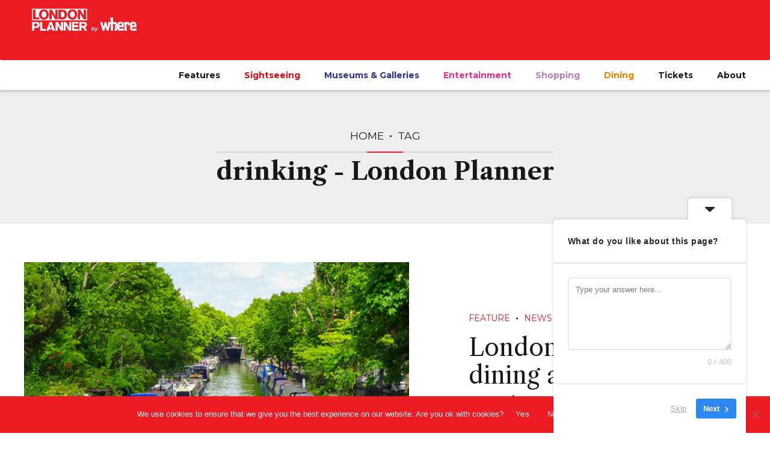

--- FILE ---
content_type: text/html; charset=UTF-8
request_url: https://londonplanner.com/tag/drinking/
body_size: 28687
content:
<!DOCTYPE html>
<html dir="ltr" lang="en-GB" prefix="og: https://ogp.me/ns#" data-bt-theme="Bello Child 1.0.0">
<head>

		<meta charset="UTF-8">
		<meta name="viewport" content="width=device-width, initial-scale=1, maximum-scale=5, user-scalable=yes">
		<meta name="mobile-web-app-capable" content="yes">
		<meta name="apple-mobile-web-app-capable" content="yes">
		<style>img:is([sizes="auto" i], [sizes^="auto," i]) { contain-intrinsic-size: 3000px 1500px }</style>
	
		<!-- All in One SEO 4.9.0 - aioseo.com -->
	<meta name="robots" content="max-image-preview:large" />
	<link rel="canonical" href="https://londonplanner.com/tag/drinking/" />
	<meta name="generator" content="All in One SEO (AIOSEO) 4.9.0" />
		<script type="application/ld+json" class="aioseo-schema">
			{"@context":"https:\/\/schema.org","@graph":[{"@type":"BreadcrumbList","@id":"https:\/\/londonplanner.com\/tag\/drinking\/#breadcrumblist","itemListElement":[{"@type":"ListItem","@id":"https:\/\/londonplanner.com#listItem","position":1,"name":"Home","item":"https:\/\/londonplanner.com","nextItem":{"@type":"ListItem","@id":"https:\/\/londonplanner.com\/tag\/drinking\/#listItem","name":"drinking"}},{"@type":"ListItem","@id":"https:\/\/londonplanner.com\/tag\/drinking\/#listItem","position":2,"name":"drinking","previousItem":{"@type":"ListItem","@id":"https:\/\/londonplanner.com#listItem","name":"Home"}}]},{"@type":"CollectionPage","@id":"https:\/\/londonplanner.com\/tag\/drinking\/#collectionpage","url":"https:\/\/londonplanner.com\/tag\/drinking\/","name":"drinking - London Planner","inLanguage":"en-GB","isPartOf":{"@id":"https:\/\/londonplanner.com\/#website"},"breadcrumb":{"@id":"https:\/\/londonplanner.com\/tag\/drinking\/#breadcrumblist"}},{"@type":"Organization","@id":"https:\/\/londonplanner.com\/#organization","name":"London Planner","description":"Discover the latest things to see and do in London","url":"https:\/\/londonplanner.com\/"},{"@type":"WebSite","@id":"https:\/\/londonplanner.com\/#website","url":"https:\/\/londonplanner.com\/","name":"London Planner","description":"Discover the latest things to see and do in London","inLanguage":"en-GB","publisher":{"@id":"https:\/\/londonplanner.com\/#organization"}}]}
		</script>
		<!-- All in One SEO -->


	<!-- This site is optimized with the Yoast SEO plugin v26.7 - https://yoast.com/wordpress/plugins/seo/ -->
	<title>drinking - London Planner</title>
	<link rel="canonical" href="https://londonplanner.com/tag/drinking/" />
	<meta property="og:locale" content="en_GB" />
	<meta property="og:type" content="article" />
	<meta property="og:title" content="drinking Archives - London Planner" />
	<meta property="og:url" content="https://londonplanner.com/tag/drinking/" />
	<meta property="og:site_name" content="London Planner" />
	<meta name="twitter:card" content="summary_large_image" />
	<meta name="twitter:site" content="@londonplanner" />
	<script type="application/ld+json" class="yoast-schema-graph">{"@context":"https://schema.org","@graph":[{"@type":"CollectionPage","@id":"https://londonplanner.com/tag/drinking/","url":"https://londonplanner.com/tag/drinking/","name":"drinking Archives - London Planner","isPartOf":{"@id":"https://londonplanner.com/#website"},"primaryImageOfPage":{"@id":"https://londonplanner.com/tag/drinking/#primaryimage"},"image":{"@id":"https://londonplanner.com/tag/drinking/#primaryimage"},"thumbnailUrl":"https://londonplanner.com/wp-content/uploads/2023/05/Untitled-design-3.png","breadcrumb":{"@id":"https://londonplanner.com/tag/drinking/#breadcrumb"},"inLanguage":"en-GB"},{"@type":"ImageObject","inLanguage":"en-GB","@id":"https://londonplanner.com/tag/drinking/#primaryimage","url":"https://londonplanner.com/wp-content/uploads/2023/05/Untitled-design-3.png","contentUrl":"https://londonplanner.com/wp-content/uploads/2023/05/Untitled-design-3.png","width":1500,"height":998,"caption":"© Shutterstock"},{"@type":"BreadcrumbList","@id":"https://londonplanner.com/tag/drinking/#breadcrumb","itemListElement":[{"@type":"ListItem","position":1,"name":"Home","item":"https://londonplanner.com/"},{"@type":"ListItem","position":2,"name":"drinking"}]},{"@type":"WebSite","@id":"https://londonplanner.com/#website","url":"https://londonplanner.com/","name":"London Planner","description":"Discover the latest things to see and do in London","publisher":{"@id":"https://londonplanner.com/#organization"},"potentialAction":[{"@type":"SearchAction","target":{"@type":"EntryPoint","urlTemplate":"https://londonplanner.com/?s={search_term_string}"},"query-input":{"@type":"PropertyValueSpecification","valueRequired":true,"valueName":"search_term_string"}}],"inLanguage":"en-GB"},{"@type":"Organization","@id":"https://londonplanner.com/#organization","name":"London Planner","url":"https://londonplanner.com/","logo":{"@type":"ImageObject","inLanguage":"en-GB","@id":"https://londonplanner.com/#/schema/logo/image/","url":"https://londonplanner.com/wp-content/uploads/2021/06/LPLOGOHR_whitemain-e1624898130785.png","contentUrl":"https://londonplanner.com/wp-content/uploads/2021/06/LPLOGOHR_whitemain-e1624898130785.png","width":600,"height":227,"caption":"London Planner"},"image":{"@id":"https://londonplanner.com/#/schema/logo/image/"},"sameAs":["https://facebook.com/londonplannermag","https://x.com/londonplanner","https://www.instagram.com/londonplanner/"]}]}</script>
	<!-- / Yoast SEO plugin. -->


<link rel='dns-prefetch' href='//widgetlogic.org' />
<link rel='dns-prefetch' href='//www.googletagmanager.com' />
<link rel='dns-prefetch' href='//fonts.googleapis.com' />
<link rel='dns-prefetch' href='//hb.wpmucdn.com' />
<link href='//hb.wpmucdn.com' rel='preconnect' />
<link href="https://fonts.googleapis.com" rel='preconnect' />
<link href='//fonts.gstatic.com' crossorigin='' rel='preconnect' />
<link rel="alternate" type="application/rss+xml" title="London Planner &raquo; Feed" href="https://londonplanner.com/feed/" />
<link rel="alternate" type="application/rss+xml" title="London Planner &raquo; drinking Tag Feed" href="https://londonplanner.com/tag/drinking/feed/" />
		<!-- This site uses the Google Analytics by MonsterInsights plugin v9.11.1 - Using Analytics tracking - https://www.monsterinsights.com/ -->
							<script src="//www.googletagmanager.com/gtag/js?id=G-PMNDSF7Z9M"  data-cfasync="false" data-wpfc-render="false" type="text/javascript" async></script>
			<script data-cfasync="false" data-wpfc-render="false" type="text/javascript">
				var mi_version = '9.11.1';
				var mi_track_user = true;
				var mi_no_track_reason = '';
								var MonsterInsightsDefaultLocations = {"page_location":"https:\/\/londonplanner.com\/tag\/drinking\/"};
								if ( typeof MonsterInsightsPrivacyGuardFilter === 'function' ) {
					var MonsterInsightsLocations = (typeof MonsterInsightsExcludeQuery === 'object') ? MonsterInsightsPrivacyGuardFilter( MonsterInsightsExcludeQuery ) : MonsterInsightsPrivacyGuardFilter( MonsterInsightsDefaultLocations );
				} else {
					var MonsterInsightsLocations = (typeof MonsterInsightsExcludeQuery === 'object') ? MonsterInsightsExcludeQuery : MonsterInsightsDefaultLocations;
				}

								var disableStrs = [
										'ga-disable-G-PMNDSF7Z9M',
									];

				/* Function to detect opted out users */
				function __gtagTrackerIsOptedOut() {
					for (var index = 0; index < disableStrs.length; index++) {
						if (document.cookie.indexOf(disableStrs[index] + '=true') > -1) {
							return true;
						}
					}

					return false;
				}

				/* Disable tracking if the opt-out cookie exists. */
				if (__gtagTrackerIsOptedOut()) {
					for (var index = 0; index < disableStrs.length; index++) {
						window[disableStrs[index]] = true;
					}
				}

				/* Opt-out function */
				function __gtagTrackerOptout() {
					for (var index = 0; index < disableStrs.length; index++) {
						document.cookie = disableStrs[index] + '=true; expires=Thu, 31 Dec 2099 23:59:59 UTC; path=/';
						window[disableStrs[index]] = true;
					}
				}

				if ('undefined' === typeof gaOptout) {
					function gaOptout() {
						__gtagTrackerOptout();
					}
				}
								window.dataLayer = window.dataLayer || [];

				window.MonsterInsightsDualTracker = {
					helpers: {},
					trackers: {},
				};
				if (mi_track_user) {
					function __gtagDataLayer() {
						dataLayer.push(arguments);
					}

					function __gtagTracker(type, name, parameters) {
						if (!parameters) {
							parameters = {};
						}

						if (parameters.send_to) {
							__gtagDataLayer.apply(null, arguments);
							return;
						}

						if (type === 'event') {
														parameters.send_to = monsterinsights_frontend.v4_id;
							var hookName = name;
							if (typeof parameters['event_category'] !== 'undefined') {
								hookName = parameters['event_category'] + ':' + name;
							}

							if (typeof MonsterInsightsDualTracker.trackers[hookName] !== 'undefined') {
								MonsterInsightsDualTracker.trackers[hookName](parameters);
							} else {
								__gtagDataLayer('event', name, parameters);
							}
							
						} else {
							__gtagDataLayer.apply(null, arguments);
						}
					}

					__gtagTracker('js', new Date());
					__gtagTracker('set', {
						'developer_id.dZGIzZG': true,
											});
					if ( MonsterInsightsLocations.page_location ) {
						__gtagTracker('set', MonsterInsightsLocations);
					}
										__gtagTracker('config', 'G-PMNDSF7Z9M', {"forceSSL":"true","link_attribution":"true"} );
										window.gtag = __gtagTracker;										(function () {
						/* https://developers.google.com/analytics/devguides/collection/analyticsjs/ */
						/* ga and __gaTracker compatibility shim. */
						var noopfn = function () {
							return null;
						};
						var newtracker = function () {
							return new Tracker();
						};
						var Tracker = function () {
							return null;
						};
						var p = Tracker.prototype;
						p.get = noopfn;
						p.set = noopfn;
						p.send = function () {
							var args = Array.prototype.slice.call(arguments);
							args.unshift('send');
							__gaTracker.apply(null, args);
						};
						var __gaTracker = function () {
							var len = arguments.length;
							if (len === 0) {
								return;
							}
							var f = arguments[len - 1];
							if (typeof f !== 'object' || f === null || typeof f.hitCallback !== 'function') {
								if ('send' === arguments[0]) {
									var hitConverted, hitObject = false, action;
									if ('event' === arguments[1]) {
										if ('undefined' !== typeof arguments[3]) {
											hitObject = {
												'eventAction': arguments[3],
												'eventCategory': arguments[2],
												'eventLabel': arguments[4],
												'value': arguments[5] ? arguments[5] : 1,
											}
										}
									}
									if ('pageview' === arguments[1]) {
										if ('undefined' !== typeof arguments[2]) {
											hitObject = {
												'eventAction': 'page_view',
												'page_path': arguments[2],
											}
										}
									}
									if (typeof arguments[2] === 'object') {
										hitObject = arguments[2];
									}
									if (typeof arguments[5] === 'object') {
										Object.assign(hitObject, arguments[5]);
									}
									if ('undefined' !== typeof arguments[1].hitType) {
										hitObject = arguments[1];
										if ('pageview' === hitObject.hitType) {
											hitObject.eventAction = 'page_view';
										}
									}
									if (hitObject) {
										action = 'timing' === arguments[1].hitType ? 'timing_complete' : hitObject.eventAction;
										hitConverted = mapArgs(hitObject);
										__gtagTracker('event', action, hitConverted);
									}
								}
								return;
							}

							function mapArgs(args) {
								var arg, hit = {};
								var gaMap = {
									'eventCategory': 'event_category',
									'eventAction': 'event_action',
									'eventLabel': 'event_label',
									'eventValue': 'event_value',
									'nonInteraction': 'non_interaction',
									'timingCategory': 'event_category',
									'timingVar': 'name',
									'timingValue': 'value',
									'timingLabel': 'event_label',
									'page': 'page_path',
									'location': 'page_location',
									'title': 'page_title',
									'referrer' : 'page_referrer',
								};
								for (arg in args) {
																		if (!(!args.hasOwnProperty(arg) || !gaMap.hasOwnProperty(arg))) {
										hit[gaMap[arg]] = args[arg];
									} else {
										hit[arg] = args[arg];
									}
								}
								return hit;
							}

							try {
								f.hitCallback();
							} catch (ex) {
							}
						};
						__gaTracker.create = newtracker;
						__gaTracker.getByName = newtracker;
						__gaTracker.getAll = function () {
							return [];
						};
						__gaTracker.remove = noopfn;
						__gaTracker.loaded = true;
						window['__gaTracker'] = __gaTracker;
					})();
									} else {
										console.log("");
					(function () {
						function __gtagTracker() {
							return null;
						}

						window['__gtagTracker'] = __gtagTracker;
						window['gtag'] = __gtagTracker;
					})();
									}
			</script>
							<!-- / Google Analytics by MonsterInsights -->
		
<link rel='stylesheet' id='aioseo/css/src/vue/standalone/blocks/table-of-contents/global.scss-css' href='https://londonplanner.com/wp-content/plugins/all-in-one-seo-pack/dist/Lite/assets/css/table-of-contents/global.e90f6d47.css' type='text/css' media='all' />
<link rel='stylesheet' id='block-widget-css' href='https://londonplanner.com/wp-content/plugins/widget-logic/block_widget/css/widget.css' type='text/css' media='all' />
<link rel='stylesheet' id='bt_bb_content_elements-css' href='https://londonplanner.com/wp-content/plugins/bold-page-builder/css/front_end/content_elements.crush.css' type='text/css' media='all' />
<link rel='stylesheet' id='bt_bb_slick-css' href='https://londonplanner.com/wp-content/plugins/bold-page-builder/slick/slick.css' type='text/css' media='all' />
<link rel='stylesheet' id='bt_favorites_plugin_css-css' href='https://londonplanner.com/wp-content/plugins/bt_favorites/assets/css/bt_favorites.css' type='text/css' media='screen' />
<link rel='stylesheet' id='contact-form-7-css' href='https://londonplanner.com/wp-content/plugins/contact-form-7/includes/css/styles.css' type='text/css' media='all' />
<link rel='stylesheet' id='cookie-notice-front-css' href='https://londonplanner.com/wp-content/plugins/cookie-notice/css/front.min.css' type='text/css' media='all' />
<link rel='stylesheet' id='wpos-slick-style-css' href='https://londonplanner.com/wp-content/plugins/wp-responsive-recent-post-slider/assets/css/slick.css' type='text/css' media='all' />
<link rel='stylesheet' id='wppsac-public-style-css' href='https://londonplanner.com/wp-content/plugins/wp-responsive-recent-post-slider/assets/css/recent-post-style.css' type='text/css' media='all' />
<link rel='stylesheet' id='bello-style-css' href='https://londonplanner.com/wp-content/themes/bello/style.css' type='text/css' media='all' />
<style id='bello-style-inline-css' type='text/css'>
select, input{font-family: Montserrat;} .btContent a{color: #ed1b24;} a:hover{ color: #ed1b24;} .btText a{color: #ed1b24;} body{font-family: "Montserrat",Arial,sans-serif;} h1, h2, h3, h4, h5, h6{font-family: "Libre Caslon Text";} blockquote{ font-family: "Libre Caslon Text";} .btContentHolder table thead th{ background-color: #ed1b24;} .btAccentDarkHeader .btPreloader .animation > div:first-child, .btLightAccentHeader .btPreloader .animation > div:first-child, .btTransparentLightHeader .btPreloader .animation > div:first-child{ background-color: #ed1b24;} .btPreloader .animation .preloaderLogo{height: 100px;} .btLoader{ -webkit-box-shadow: 0 -34px 0 -28px #ed1b24,-10px -33px 0 -28px #ed1b24,-19px -29px 0 -28px #ed1b24,-26px -23px 0 -28px #ed1b24,-32px -15px 0 -28px #ed1b24,-34px -5px 0 -28px #ed1b24; box-shadow: 0 -34px 0 -28px #ed1b24,-10px -33px 0 -28px #ed1b24,-19px -29px 0 -28px #ed1b24,-26px -23px 0 -28px #ed1b24,-32px -15px 0 -28px #ed1b24,-34px -5px 0 -28px #ed1b24;} .btErrorPage .bt_bb_row .bt_bb_column[data-width="6"] .bt_bb_button a{background: #ed1b24;} .btErrorPage .bt_bb_row .bt_bb_column[data-width="6"] .bt_bb_button a:hover{background: #c51017;} .btListingHeadline .bt_bb_listing_price{ background: #ed1b24;} .btSingleListHeaderStyle_standard_review .btListingHeadline .comments li > article .commentTxt .author{ font-family: Montserrat; color: #ed1b24;} .single-listing .btArticleHeadline .bt_bb_listing_price{ background: #ed1b24;} .mainHeader{ font-family: "Montserrat";} .mainHeader a:hover{color: #ed1b24;} .menuPort{font-family: "Montserrat";} .menuPort nav ul li a:hover{color: #ed1b24;} .menuPort nav > ul > li > a{line-height: 100px;} .btTextLogo{font-family: "Libre Caslon Text"; line-height: 100px;} .btLogoArea .logo img{height: 100px;} .btTransparentDarkHeader .btHorizontalMenuTrigger:hover .bt_bb_icon:before, .btTransparentLightHeader .btHorizontalMenuTrigger:hover .bt_bb_icon:before, .btAccentLightHeader .btHorizontalMenuTrigger:hover .bt_bb_icon:before, .btAccentDarkHeader .btHorizontalMenuTrigger:hover .bt_bb_icon:before, .btLightDarkHeader .btHorizontalMenuTrigger:hover .bt_bb_icon:before, .btHasAltLogo.btStickyHeaderActive .btHorizontalMenuTrigger:hover .bt_bb_icon:before, .btTransparentDarkHeader .btHorizontalMenuTrigger:hover .bt_bb_icon:after, .btTransparentLightHeader .btHorizontalMenuTrigger:hover .bt_bb_icon:after, .btAccentLightHeader .btHorizontalMenuTrigger:hover .bt_bb_icon:after, .btAccentDarkHeader .btHorizontalMenuTrigger:hover .bt_bb_icon:after, .btLightDarkHeader .btHorizontalMenuTrigger:hover .bt_bb_icon:after, .btHasAltLogo.btStickyHeaderActive .btHorizontalMenuTrigger:hover .bt_bb_icon:after{border-top-color: #ed1b24;} .btTransparentDarkHeader .btHorizontalMenuTrigger:hover .bt_bb_icon .bt_bb_icon_holder:before, .btTransparentLightHeader .btHorizontalMenuTrigger:hover .bt_bb_icon .bt_bb_icon_holder:before, .btAccentLightHeader .btHorizontalMenuTrigger:hover .bt_bb_icon .bt_bb_icon_holder:before, .btAccentDarkHeader .btHorizontalMenuTrigger:hover .bt_bb_icon .bt_bb_icon_holder:before, .btLightDarkHeader .btHorizontalMenuTrigger:hover .bt_bb_icon .bt_bb_icon_holder:before, .btHasAltLogo.btStickyHeaderActive .btHorizontalMenuTrigger:hover .bt_bb_icon .bt_bb_icon_holder:before{border-top-color: #ed1b24;} .btMenuHorizontal .menuPort nav > ul > li.current-menu-ancestor > a:after, .btMenuHorizontal .menuPort nav > ul > li.current-menu-item > a:after{ background-color: #ed1b24;} .btMenuHorizontal .menuPort nav > ul > li.current-menu-ancestor li.current-menu-ancestor > a, .btMenuHorizontal .menuPort nav > ul > li.current-menu-ancestor li.current-menu-item > a, .btMenuHorizontal .menuPort nav > ul > li.current-menu-item li.current-menu-ancestor > a, .btMenuHorizontal .menuPort nav > ul > li.current-menu-item li.current-menu-item > a{color: #ed1b24;} .btMenuHorizontal .menuPort ul ul li a{ -webkit-box-shadow: inset 0 0 0 3px #fff,inset 0 0 0 0 #ed1b24; box-shadow: inset 0 0 0 3px #fff,inset 0 0 0 0 #ed1b24;} .btMenuHorizontal .menuPort ul ul li a:hover{color: #ed1b24;} body.btMenuHorizontal .subToggler{ line-height: 100px;} .btMenuHorizontal .menuPort > nav > ul > li > ul li a:hover{-webkit-box-shadow: inset 0 0 0 3px #fff,inset 5px 0 0 0 #ed1b24; box-shadow: inset 0 0 0 3px #fff,inset 5px 0 0 0 #ed1b24;} html:not(.touch) body.btMenuHorizontal .menuPort > nav > ul > li.btMenuWideDropdown > ul > li > a{ font-family: Libre Caslon Text;} .btMenuHorizontal .topBarInMenu{ height: 100px;} .btMenuHorizontal .topBarInMenu .topBarInMenuCell{line-height: -webkit-calc(100px/2 - 2px); line-height: -moz-calc(100px/2 - 2px); line-height: calc(100px/2 - 2px);} .btAccentLightHeader .btBelowLogoArea, .btAccentLightHeader .topBar{background-color: #ed1b24;} .btAccentDarkHeader .btBelowLogoArea, .btAccentDarkHeader .topBar{background-color: #ed1b24;} .btLightAccentHeader .btLogoArea, .btLightAccentHeader .btVerticalHeaderTop{background-color: #ed1b24;} .btLightAccentHeader.btMenuHorizontal.btBelowMenu .mainHeader .btLogoArea{background-color: #ed1b24;} .btStickyHeaderActive.btMenuHorizontal .mainHeader .btLogoArea .logo img{height: -webkit-calc(100px*0.6); height: -moz-calc(100px*0.6); height: calc(100px*0.6);} .btStickyHeaderActive.btMenuHorizontal .mainHeader .btLogoArea .btTextLogo{ line-height: -webkit-calc(100px*0.6); line-height: -moz-calc(100px*0.6); line-height: calc(100px*0.6);} .btStickyHeaderActive.btMenuHorizontal .mainHeader .btLogoArea .menuPort nav > ul > li > a, .btStickyHeaderActive.btMenuHorizontal .mainHeader .btLogoArea .menuPort nav > ul > li > .subToggler{line-height: -webkit-calc(100px*0.6); line-height: -moz-calc(100px*0.6); line-height: calc(100px*0.6);} .btStickyHeaderActive.btMenuHorizontal .mainHeader .btLogoArea .topBarInMenu{height: -webkit-calc(100px*0.6); height: -moz-calc(100px*0.6); height: calc(100px*0.6);} .btTransparentDarkHeader .btVerticalMenuTrigger:hover .bt_bb_icon:before, .btTransparentLightHeader .btVerticalMenuTrigger:hover .bt_bb_icon:before, .btAccentLightHeader .btVerticalMenuTrigger:hover .bt_bb_icon:before, .btAccentDarkHeader .btVerticalMenuTrigger:hover .bt_bb_icon:before, .btLightDarkHeader .btVerticalMenuTrigger:hover .bt_bb_icon:before, .btHasAltLogo.btStickyHeaderActive .btVerticalMenuTrigger:hover .bt_bb_icon:before, .btTransparentDarkHeader .btVerticalMenuTrigger:hover .bt_bb_icon:after, .btTransparentLightHeader .btVerticalMenuTrigger:hover .bt_bb_icon:after, .btAccentLightHeader .btVerticalMenuTrigger:hover .bt_bb_icon:after, .btAccentDarkHeader .btVerticalMenuTrigger:hover .bt_bb_icon:after, .btLightDarkHeader .btVerticalMenuTrigger:hover .bt_bb_icon:after, .btHasAltLogo.btStickyHeaderActive .btVerticalMenuTrigger:hover .bt_bb_icon:after{border-top-color: #ed1b24;} .btTransparentDarkHeader .btVerticalMenuTrigger:hover .bt_bb_icon .bt_bb_icon_holder:before, .btTransparentLightHeader .btVerticalMenuTrigger:hover .bt_bb_icon .bt_bb_icon_holder:before, .btAccentLightHeader .btVerticalMenuTrigger:hover .bt_bb_icon .bt_bb_icon_holder:before, .btAccentDarkHeader .btVerticalMenuTrigger:hover .bt_bb_icon .bt_bb_icon_holder:before, .btLightDarkHeader .btVerticalMenuTrigger:hover .bt_bb_icon .bt_bb_icon_holder:before, .btHasAltLogo.btStickyHeaderActive .btVerticalMenuTrigger:hover .bt_bb_icon .bt_bb_icon_holder:before{border-top-color: #ed1b24;} .btMenuVertical .mainHeader .btCloseVertical:before:hover{color: #ed1b24;} .btMenuHorizontal .topBarInLogoArea{ height: 100px;} .btMenuHorizontal .topBarInLogoArea .topBarInLogoAreaCell{border: 0 solid #ed1b24;} .bt_favorites_button .bt_bb_listing_marker_add_favourite{ background: #ed1b24;} .bt_favorites_button .bt_bb_listing_marker_add_favourite:hover{background: #ed1b24;} .bt_favorites_button .bt_bb_listing_marker_add_favourite.bt_bb_listing_favourite_on{ background: #ed1b24;} .bt_favorites_button .bt_bb_listing_marker_add_favourite.bt_bb_listing_favourite_on:hover{background: #c51017;} .btPostSingleItemStandard .btArticleShareEtc > div.btReadMoreColumn .bt_bb_button a{background: #ed1b24;} .btPostSingleItemStandard .btArticleShareEtc > div.btReadMoreColumn .bt_bb_button a:hover{background: #c51017;} .btAboutAuthor .aaTxt h1 .btArticleAuthor:hover, .btAboutAuthor .aaTxt h2 .btArticleAuthor:hover, .btAboutAuthor .aaTxt h3 .btArticleAuthor:hover, .btAboutAuthor .aaTxt h4 .btArticleAuthor:hover, .btAboutAuthor .aaTxt h5 .btArticleAuthor:hover, .btAboutAuthor .aaTxt h6 .btArticleAuthor:hover, .btAboutAuthor .aaTxt h7 .btArticleAuthor:hover, .btAboutAuthor .aaTxt h8 .btArticleAuthor:hover{color: #ed1b24;} .btMediaBox.btQuote:before, .btMediaBox.btLink:before{ background-color: #ed1b24;} .sticky.btArticleListItem .btArticleHeadline h1 .bt_bb_headline_content span a:after, .sticky.btArticleListItem .btArticleHeadline h2 .bt_bb_headline_content span a:after, .sticky.btArticleListItem .btArticleHeadline h3 .bt_bb_headline_content span a:after, .sticky.btArticleListItem .btArticleHeadline h4 .bt_bb_headline_content span a:after, .sticky.btArticleListItem .btArticleHeadline h5 .bt_bb_headline_content span a:after, .sticky.btArticleListItem .btArticleHeadline h6 .bt_bb_headline_content span a:after, .sticky.btArticleListItem .btArticleHeadline h7 .bt_bb_headline_content span a:after, .sticky.btArticleListItem .btArticleHeadline h8 .bt_bb_headline_content span a:after{ color: #ed1b24;} .rtl .sticky.btArticleListItem .btArticleHeadline h1 .bt_bb_headline_content span a:before, .rtl .sticky.btArticleListItem .btArticleHeadline h2 .bt_bb_headline_content span a:before, .rtl .sticky.btArticleListItem .btArticleHeadline h3 .bt_bb_headline_content span a:before, .rtl .sticky.btArticleListItem .btArticleHeadline h4 .bt_bb_headline_content span a:before, .rtl .sticky.btArticleListItem .btArticleHeadline h5 .bt_bb_headline_content span a:before, .rtl .sticky.btArticleListItem .btArticleHeadline h6 .bt_bb_headline_content span a:before, .rtl .sticky.btArticleListItem .btArticleHeadline h7 .bt_bb_headline_content span a:before, .rtl .sticky.btArticleListItem .btArticleHeadline h8 .bt_bb_headline_content span a:before{ color: #ed1b24;} .post-password-form p:first-child{color: #296fd8;} .post-password-form p:nth-child(2) input[type="submit"]{ background: #ed1b24;} .post-password-form p:nth-child(2) input[type="submit"]:hover{background: #c51017;} .btPagination{font-family: "Libre Caslon Text";} .btPagination .paging a:after{ background: #ed1b24;} .btPagination .paging a:before{ border: 2px solid #ed1b24;} .btPagination .paging a:hover{color: #ed1b24;} .btPagination .paging a:hover:after{background: #c51017;} .btPrevNextNav .btPrevNext .btPrevNextImage:after{ background: #ed1b24;} .btPrevNextNav .btPrevNext .btPrevNextItem .btPrevNextTitle{font-family: Libre Caslon Text;} .btPrevNextNav .btPrevNext:hover .btPrevNextTitle{color: #ed1b24;} .btLinkPages ul a{ background: #ed1b24;} .btLinkPages ul a:hover{background: #c51017;} .btArticleCategories a:hover{color: #ed1b24;} .btLightSkin .btArticleAuthor:hover, .btLightSkin .btArticleComments:hover, .bt_bb_color_scheme_2 .btArticleAuthor:hover, .bt_bb_color_scheme_2 .btArticleComments:hover, .bt_bb_color_scheme_4 .btArticleAuthor:hover, .bt_bb_color_scheme_4 .btArticleComments:hover, .bt_bb_color_scheme_5 .btArticleAuthor:hover, .bt_bb_color_scheme_5 .btArticleComments:hover, .bt_bb_color_scheme_8 .btArticleAuthor:hover, .bt_bb_color_scheme_8 .btArticleComments:hover, .bt_bb_color_scheme_9 .btArticleAuthor:hover, .bt_bb_color_scheme_9 .btArticleComments:hover{color: #ed1b24;} .btLightSkin .btArticleAuthor:hover:before, .btLightSkin .btArticleComments:hover:before, .bt_bb_color_scheme_2 .btArticleAuthor:hover:before, .bt_bb_color_scheme_2 .btArticleComments:hover:before, .bt_bb_color_scheme_4 .btArticleAuthor:hover:before, .bt_bb_color_scheme_4 .btArticleComments:hover:before, .bt_bb_color_scheme_5 .btArticleAuthor:hover:before, .bt_bb_color_scheme_5 .btArticleComments:hover:before, .bt_bb_color_scheme_8 .btArticleAuthor:hover:before, .bt_bb_color_scheme_8 .btArticleComments:hover:before, .bt_bb_color_scheme_9 .btArticleAuthor:hover:before, .bt_bb_color_scheme_9 .btArticleComments:hover:before{color: #ed1b24;} .btDarkSkin .btArticleAuthor:hover, .btDarkSkin .btArticleComments:hover, .bt_bb_color_scheme_1 .btArticleAuthor:hover, .bt_bb_color_scheme_1 .btArticleComments:hover, .bt_bb_color_scheme_3 .btArticleAuthor:hover, .bt_bb_color_scheme_3 .btArticleComments:hover, .bt_bb_color_scheme_6 .btArticleAuthor:hover, .bt_bb_color_scheme_6 .btArticleComments:hover, .bt_bb_color_scheme_7 .btArticleAuthor:hover, .bt_bb_color_scheme_7 .btArticleComments:hover, .bt_bb_color_scheme_10 .btArticleAuthor:hover, .bt_bb_color_scheme_10 .btArticleComments:hover{color: #ed1b24;} .btDarkSkin .btArticleAuthor:hover:before, .btDarkSkin .btArticleComments:hover:before, .bt_bb_color_scheme_1 .btArticleAuthor:hover:before, .bt_bb_color_scheme_1 .btArticleComments:hover:before, .bt_bb_color_scheme_3 .btArticleAuthor:hover:before, .bt_bb_color_scheme_3 .btArticleComments:hover:before, .bt_bb_color_scheme_6 .btArticleAuthor:hover:before, .bt_bb_color_scheme_6 .btArticleComments:hover:before, .bt_bb_color_scheme_7 .btArticleAuthor:hover:before, .bt_bb_color_scheme_7 .btArticleComments:hover:before, .bt_bb_color_scheme_10 .btArticleAuthor:hover:before, .bt_bb_color_scheme_10 .btArticleComments:hover:before{color: #ed1b24;} .btReviewHolder h5.btReviewHeadingOverview, .btReviewHolder h5.btReviewHeadingSummary{color: #ed1b24; font-family: Montserrat; background: #ed1b24;} .btReviewHolder h5.btReviewHeadingSummary{background: #296fd8;} .btReviewHolder .btReviewOverviewSegment .bt_bb_size_small.bt_bb_progress_bar .bt_bb_progress_bar_inner{ border-bottom-color: #ed1b24;} .btReviewHolder .btReviewOverviewSegment .bt_bb_size_small.bt_bb_progress_bar .bt_bb_progress_bar_inner .bt_bb_progress_bar_text{font-family: Libre Caslon Text;} .btReviewHolder .btReviewScore .btReviewPercentage{ background: #ed1b24;} .btReviewHolder .btReviewScore .btReviewPercentage strong{ font-family: Libre Caslon Text;} .btCommentsBox ul.comments li.pingback .edit-link a:before, .bt-comments-box ul.comments li.pingback .edit-link a:before{ color: #ed1b24;} .btLightSkin .btCommentsBox ul.comments li.pingback .edit-link a:hover, .bt_bb_color_scheme_2 .btCommentsBox ul.comments li.pingback .edit-link a:hover, .bt_bb_color_scheme_4 .btCommentsBox ul.comments li.pingback .edit-link a:hover, .bt_bb_color_scheme_5 .btCommentsBox ul.comments li.pingback .edit-link a:hover, .bt_bb_color_scheme_8 .btCommentsBox ul.comments li.pingback .edit-link a:hover, .bt_bb_color_scheme_9 .btCommentsBox ul.comments li.pingback .edit-link a:hover, .btLightSkin .bt-comments-box ul.comments li.pingback .edit-link a:hover, .bt_bb_color_scheme_2 .bt-comments-box ul.comments li.pingback .edit-link a:hover, .bt_bb_color_scheme_4 .bt-comments-box ul.comments li.pingback .edit-link a:hover, .bt_bb_color_scheme_5 .bt-comments-box ul.comments li.pingback .edit-link a:hover, .bt_bb_color_scheme_8 .bt-comments-box ul.comments li.pingback .edit-link a:hover, .bt_bb_color_scheme_9 .bt-comments-box ul.comments li.pingback .edit-link a:hover{color: #ed1b24;} .btDarkSkin .btCommentsBox ul.comments li.pingback .edit-link a:hover, .bt_bb_color_scheme_1 .btCommentsBox ul.comments li.pingback .edit-link a:hover, .bt_bb_color_scheme_3 .btCommentsBox ul.comments li.pingback .edit-link a:hover, .bt_bb_color_scheme_6 .btCommentsBox ul.comments li.pingback .edit-link a:hover, .bt_bb_color_scheme_7 .btCommentsBox ul.comments li.pingback .edit-link a:hover, .bt_bb_color_scheme_10 .btCommentsBox ul.comments li.pingback .edit-link a:hover, .btDarkSkin .bt-comments-box ul.comments li.pingback .edit-link a:hover, .bt_bb_color_scheme_1 .bt-comments-box ul.comments li.pingback .edit-link a:hover, .bt_bb_color_scheme_3 .bt-comments-box ul.comments li.pingback .edit-link a:hover, .bt_bb_color_scheme_6 .bt-comments-box ul.comments li.pingback .edit-link a:hover, .bt_bb_color_scheme_7 .bt-comments-box ul.comments li.pingback .edit-link a:hover, .bt_bb_color_scheme_10 .bt-comments-box ul.comments li.pingback .edit-link a:hover{color: #ed1b24;} .btCommentsBox .vcard h1.author, .btCommentsBox .vcard h2.author, .btCommentsBox .vcard h3.author, .btCommentsBox .vcard h4.author, .btCommentsBox .vcard h5.author, .btCommentsBox .vcard h6.author, .btCommentsBox .vcard h7.author, .btCommentsBox .vcard h8.author, .bt-comments-box .vcard h1.author, .bt-comments-box .vcard h2.author, .bt-comments-box .vcard h3.author, .bt-comments-box .vcard h4.author, .bt-comments-box .vcard h5.author, .bt-comments-box .vcard h6.author, .bt-comments-box .vcard h7.author, .bt-comments-box .vcard h8.author{ font-family: Montserrat;} .btCommentsBox .vcard .posted:before, .bt-comments-box .vcard .posted:before{ color: #ed1b24;} .btCommentsBox .commentTxt p.edit-link a:before, .btCommentsBox .commentTxt p.reply a:before, .bt-comments-box .commentTxt p.edit-link a:before, .bt-comments-box .commentTxt p.reply a:before{ color: #ed1b24;} .btLightSkin .btCommentsBox .commentTxt p.edit-link a:hover, .bt_bb_color_scheme_2 .btCommentsBox .commentTxt p.edit-link a:hover, .bt_bb_color_scheme_4 .btCommentsBox .commentTxt p.edit-link a:hover, .bt_bb_color_scheme_5 .btCommentsBox .commentTxt p.edit-link a:hover, .bt_bb_color_scheme_8 .btCommentsBox .commentTxt p.edit-link a:hover, .bt_bb_color_scheme_9 .btCommentsBox .commentTxt p.edit-link a:hover, .btLightSkin .btCommentsBox .commentTxt p.reply a:hover, .bt_bb_color_scheme_2 .btCommentsBox .commentTxt p.reply a:hover, .bt_bb_color_scheme_4 .btCommentsBox .commentTxt p.reply a:hover, .bt_bb_color_scheme_5 .btCommentsBox .commentTxt p.reply a:hover, .bt_bb_color_scheme_8 .btCommentsBox .commentTxt p.reply a:hover, .bt_bb_color_scheme_9 .btCommentsBox .commentTxt p.reply a:hover, .btLightSkin .bt-comments-box .commentTxt p.edit-link a:hover, .bt_bb_color_scheme_2 .bt-comments-box .commentTxt p.edit-link a:hover, .bt_bb_color_scheme_4 .bt-comments-box .commentTxt p.edit-link a:hover, .bt_bb_color_scheme_5 .bt-comments-box .commentTxt p.edit-link a:hover, .bt_bb_color_scheme_8 .bt-comments-box .commentTxt p.edit-link a:hover, .bt_bb_color_scheme_9 .bt-comments-box .commentTxt p.edit-link a:hover, .btLightSkin .bt-comments-box .commentTxt p.reply a:hover, .bt_bb_color_scheme_2 .bt-comments-box .commentTxt p.reply a:hover, .bt_bb_color_scheme_4 .bt-comments-box .commentTxt p.reply a:hover, .bt_bb_color_scheme_5 .bt-comments-box .commentTxt p.reply a:hover, .bt_bb_color_scheme_8 .bt-comments-box .commentTxt p.reply a:hover, .bt_bb_color_scheme_9 .bt-comments-box .commentTxt p.reply a:hover{color: #ed1b24;} .btDarkSkin .btCommentsBox .commentTxt p.edit-link a:hover, .bt_bb_color_scheme_1 .btCommentsBox .commentTxt p.edit-link a:hover, .bt_bb_color_scheme_3 .btCommentsBox .commentTxt p.edit-link a:hover, .bt_bb_color_scheme_6 .btCommentsBox .commentTxt p.edit-link a:hover, .bt_bb_color_scheme_7 .btCommentsBox .commentTxt p.edit-link a:hover, .bt_bb_color_scheme_10 .btCommentsBox .commentTxt p.edit-link a:hover, .btDarkSkin .btCommentsBox .commentTxt p.reply a:hover, .bt_bb_color_scheme_1 .btCommentsBox .commentTxt p.reply a:hover, .bt_bb_color_scheme_3 .btCommentsBox .commentTxt p.reply a:hover, .bt_bb_color_scheme_6 .btCommentsBox .commentTxt p.reply a:hover, .bt_bb_color_scheme_7 .btCommentsBox .commentTxt p.reply a:hover, .bt_bb_color_scheme_10 .btCommentsBox .commentTxt p.reply a:hover, .btDarkSkin .bt-comments-box .commentTxt p.edit-link a:hover, .bt_bb_color_scheme_1 .bt-comments-box .commentTxt p.edit-link a:hover, .bt_bb_color_scheme_3 .bt-comments-box .commentTxt p.edit-link a:hover, .bt_bb_color_scheme_6 .bt-comments-box .commentTxt p.edit-link a:hover, .bt_bb_color_scheme_7 .bt-comments-box .commentTxt p.edit-link a:hover, .bt_bb_color_scheme_10 .bt-comments-box .commentTxt p.edit-link a:hover, .btDarkSkin .bt-comments-box .commentTxt p.reply a:hover, .bt_bb_color_scheme_1 .bt-comments-box .commentTxt p.reply a:hover, .bt_bb_color_scheme_3 .bt-comments-box .commentTxt p.reply a:hover, .bt_bb_color_scheme_6 .bt-comments-box .commentTxt p.reply a:hover, .bt_bb_color_scheme_7 .bt-comments-box .commentTxt p.reply a:hover, .bt_bb_color_scheme_10 .bt-comments-box .commentTxt p.reply a:hover{color: #ed1b24;} .comment-awaiting-moderation{color: #ed1b24;} a#cancel-comment-reply-link{ color: #ed1b24; font-family: Montserrat;} a#cancel-comment-reply-link:after{ border: 2px solid #ed1b24;} a#cancel-comment-reply-link:hover{border-color: #c51017; color: #c51017;} .btCommentSubmit{ background: #ed1b24;} .btCommentSubmit:after{ border: 2px solid #ed1b24;} .btCommentSubmit:hover{background: #c51017;} .woocommerce-noreviews{ font-family: Libre Caslon Text; color: #ed1b24;} .btBox ul li a:before, .btCustomMenu ul li a:before, .btTopBox ul li a:before{ background: #ed1b24;} .btBox ul li.current-menu-item > a, .btCustomMenu ul li.current-menu-item > a, .btTopBox ul li.current-menu-item > a{color: #ed1b24;} .widget_calendar table caption{background: #ed1b24; background: #ed1b24; font-family: "Libre Caslon Text";} .widget_rss li a.rsswidget{font-family: "Libre Caslon Text";} .fancy-select ul.options li:hover{ color: #ed1b24; -webkit-box-shadow: inset 3px 0 0 0 #fff,inset 5px 0 0 0 #ed1b24; box-shadow: inset 3px 0 0 0 #fff,inset 5px 0 0 0 #ed1b24;} .rtl .fancy-select ul.options li:hover{-webkit-box-shadow: inset -3px 0 0 0 #fff,inset -5px 0 0 0 #ed1b24; box-shadow: inset -3px 0 0 0 #fff,inset -5px 0 0 0 #ed1b24;} .widget_shopping_cart .total strong{ font-family: Libre Caslon Text;} .widget_shopping_cart .buttons .button{ background: #ed1b24;} .widget_shopping_cart .widget_shopping_cart_content .mini_cart_item .ppRemove a.remove{ color: #ed1b24;} .widget_shopping_cart .widget_shopping_cart_content .mini_cart_item .ppRemove a.remove:hover{color: #296fd8;} .menuPort .widget_shopping_cart .widget_shopping_cart_content .btCartWidgetIcon, .topTools .widget_shopping_cart .widget_shopping_cart_content .btCartWidgetIcon, .topBarInLogoArea .widget_shopping_cart .widget_shopping_cart_content .btCartWidgetIcon{ background: #ed1b24;} .menuPort .widget_shopping_cart .widget_shopping_cart_content .btCartWidgetIcon:after, .topTools .widget_shopping_cart .widget_shopping_cart_content .btCartWidgetIcon:after, .topBarInLogoArea .widget_shopping_cart .widget_shopping_cart_content .btCartWidgetIcon:after{ border: 2px solid #ed1b24;} .menuPort .widget_shopping_cart .widget_shopping_cart_content .btCartWidgetIcon:hover, .topTools .widget_shopping_cart .widget_shopping_cart_content .btCartWidgetIcon:hover, .topBarInLogoArea .widget_shopping_cart .widget_shopping_cart_content .btCartWidgetIcon:hover{background: #c51017;} .menuPort .widget_shopping_cart .widget_shopping_cart_content .btCartWidgetIcon span.cart-contents, .topTools .widget_shopping_cart .widget_shopping_cart_content .btCartWidgetIcon span.cart-contents, .topBarInLogoArea .widget_shopping_cart .widget_shopping_cart_content .btCartWidgetIcon span.cart-contents{ background-color: #296fd8; font: normal 10px/1 Montserrat;} .menuPort .widget_shopping_cart .widget_shopping_cart_content .btCartWidgetInnerContent, .topTools .widget_shopping_cart .widget_shopping_cart_content .btCartWidgetInnerContent, .topBarInLogoArea .widget_shopping_cart .widget_shopping_cart_content .btCartWidgetInnerContent{ top: -webkit-calc(100px - ((100px/2 + 2px)/2)); top: -moz-calc(100px - ((100px/2 + 2px)/2)); top: calc(100px - ((100px/2 + 2px)/2));} .btMenuHorizontal.btStickyHeaderActive .menuPort .widget_shopping_cart .widget_shopping_cart_content .btCartWidgetInnerContent, .btMenuHorizontal.btStickyHeaderActive .topTools .widget_shopping_cart .widget_shopping_cart_content .btCartWidgetInnerContent, .btMenuHorizontal.btStickyHeaderActive .topBarInLogoArea .widget_shopping_cart .widget_shopping_cart_content .btCartWidgetInnerContent{top: -webkit-calc(100px*.6 - (100px*.6 - 100px/2 + 2px)/2); top: -moz-calc(100px*.6 - (100px*.6 - 100px/2 + 2px)/2); top: calc(100px*.6 - (100px*.6 - 100px/2 + 2px)/2);} .btMenuVertical .menuPort .widget_shopping_cart .widget_shopping_cart_content .btCartWidgetInnerContent .verticalMenuCartToggler, .btMenuVertical .topTools .widget_shopping_cart .widget_shopping_cart_content .btCartWidgetInnerContent .verticalMenuCartToggler, .btMenuVertical .topBarInLogoArea .widget_shopping_cart .widget_shopping_cart_content .btCartWidgetInnerContent .verticalMenuCartToggler{ color: #ed1b24;} .widget_recent_reviews{font-family: Libre Caslon Text;} .widget_price_filter .price_slider_wrapper .ui-slider .ui-slider-handle{ background-color: #ed1b24;} .btBox .tagcloud a, .btTags ul a{ font-family: Montserrat; background: #ed1b24;} .btBox .tagcloud a:hover, .btTags ul a:hover{background: #ed1b24;} .topTools .btIconWidget:not(div)hover, .topBarInMenu .btIconWidget:not(div)hover{color: #ed1b24;} .mainHeader .btIconWidget .btIconWidgetIcon{color: #ed1b24;} .mainHeader .btAccentIconWidget.btIconWidget{background: #ed1b24;} .mainHeader .btAccentIconWidget.btIconWidget:not(div):after{ border: 2px solid #ed1b24;} .mainHeader .btAccentIconWidget.btIconWidget:not(div):hover{background: #c51017;} .mainHeader .topBarInLogoArea .btIconWidget.btAccentIconWidget .btIconWidgetIcon{color: #ed1b24;} .mainHeader .topBarInLogoArea .btIconWidget.btAccentIconWidget:not(div):hover{color: #ed1b24;} .btAccentLightHeader .mainHeader .topBarInLogoArea .btIconWidget.btAccentIconWidget .btIconWidgetIcon{color: #ed1b24;} .btAccentLightHeader .mainHeader .topBarInLogoArea .btIconWidget.btAccentIconWidget:not(div):hover{color: #ed1b24;} .btAccentLightHeader .mainHeader .topBarInLogoArea .btIconWidget.btAccentIconWidget:not(div):hover .btIconWidgetIcon{color: #ed1b24 !important;} .btAccentLightHeader.btMenuHorizontal:not(.btMenuBelowLogo) .mainHeader .topBarInMenu .btAccentIconWidget.btIconWidget:not(div):hover{background: #ed1b24;} .btAccentDarkHeader .mainHeader .btBelowLogoArea .btAccentIconWidget.btIconWidget .btIconWidgetIcon, .btAccentDarkHeader .mainHeader .topBar .btAccentIconWidget.btIconWidget .btIconWidgetIcon{color: #ed1b24;} .btLightSkin .btSiteFooterWidgets .btSearch button:hover, .bt_bb_color_scheme_2 .btSiteFooterWidgets .btSearch button:hover, .bt_bb_color_scheme_4 .btSiteFooterWidgets .btSearch button:hover, .bt_bb_color_scheme_5 .btSiteFooterWidgets .btSearch button:hover, .bt_bb_color_scheme_8 .btSiteFooterWidgets .btSearch button:hover, .bt_bb_color_scheme_9 .btSiteFooterWidgets .btSearch button:hover, .btDarkSkin .btSiteFooterWidgets .btSearch button:hover, .bt_bb_color_scheme_1 .btSiteFooterWidgets .btSearch button:hover, .bt_bb_color_scheme_3 .btSiteFooterWidgets .btSearch button:hover, .bt_bb_color_scheme_6 .btSiteFooterWidgets .btSearch button:hover, .bt_bb_color_scheme_7 .btSiteFooterWidgets .btSearch button:hover, .bt_bb_color_scheme_10 .btSiteFooterWidgets .btSearch button:hover, .btLightSkin .btSidebar .btSearch button:hover, .bt_bb_color_scheme_2 .btSidebar .btSearch button:hover, .bt_bb_color_scheme_4 .btSidebar .btSearch button:hover, .bt_bb_color_scheme_5 .btSidebar .btSearch button:hover, .bt_bb_color_scheme_8 .btSidebar .btSearch button:hover, .bt_bb_color_scheme_9 .btSidebar .btSearch button:hover, .btDarkSkin .btSidebar .btSearch button:hover, .bt_bb_color_scheme_1 .btSidebar .btSearch button:hover, .bt_bb_color_scheme_3 .btSidebar .btSearch button:hover, .bt_bb_color_scheme_6 .btSidebar .btSearch button:hover, .bt_bb_color_scheme_7 .btSidebar .btSearch button:hover, .bt_bb_color_scheme_10 .btSidebar .btSearch button:hover, .btLightSkin .btSidebar .widget_product_search button:hover, .bt_bb_color_scheme_2 .btSidebar .widget_product_search button:hover, .bt_bb_color_scheme_4 .btSidebar .widget_product_search button:hover, .bt_bb_color_scheme_5 .btSidebar .widget_product_search button:hover, .bt_bb_color_scheme_8 .btSidebar .widget_product_search button:hover, .bt_bb_color_scheme_9 .btSidebar .widget_product_search button:hover, .btDarkSkin .btSidebar .widget_product_search button:hover, .bt_bb_color_scheme_1 .btSidebar .widget_product_search button:hover, .bt_bb_color_scheme_3 .btSidebar .widget_product_search button:hover, .bt_bb_color_scheme_6 .btSidebar .widget_product_search button:hover, .bt_bb_color_scheme_7 .btSidebar .widget_product_search button:hover, .bt_bb_color_scheme_10 .btSidebar .widget_product_search button:hover{background: #ed1b24 !important; border-color: #ed1b24 !important;} .widget_search .btSearch .bt_bb_icon a, .widget_bt_header_search_widget .btAdvancedSearch .bt_bb_icon a{ background: #296fd8;} .widget_search .btSearch .bt_bb_icon a:after, .widget_bt_header_search_widget .btAdvancedSearch .bt_bb_icon a:after{ border: 2px solid #296fd8;} .widget_search .btSearch .bt_bb_icon a:hover, .widget_bt_header_search_widget .btAdvancedSearch .bt_bb_icon a:hover{background: #3f7edc;} .btSearchInner.btFromTopBox .btSearchInnerClose .bt_bb_icon a.bt_bb_icon_holder{color: #ed1b24;} .btSearchInner.btFromTopBox .btSearchInnerClose .bt_bb_icon:hover a.bt_bb_icon_holder{color: #c51017;} .btSearchInner.btFromTopBox button:hover:before{color: #ed1b24;} .widget_bt_bb_listing_marker_options ul li a:before{ color: #ed1b24;} .widget_bt_bb_listing_marker_options ul li a .bt_bb_listing_marker_small_circle{background: #296fd8;} .widget_bt_bb_listing_marker_options ul li .simplefavorite-button.active a.bt_bb_listing_marker_add_favourite:before{background: #ed1b24 !important;} .widget_contact_details > span:before, .widget_contact_details > a:before{color: #ed1b24;} .widget_contact_details > a:hover{color: #ed1b24;} .widget_bt_claim_widget .bt_claim_pending:before{ color: #ed1b24;} .widget_bt_bb_listing_marker_working_hours ul li > span:before{color: #ed1b24;} .widget_bt_bb_listing_marker_working_hours ul li.bt_bb_listing_marker_meta_working_hours.bt_bb_listing_marker_meta_now_working > span{color: #ed1b24;} .widget_bt_listing_form_widget .submitMessage .error{ color: #ed1b24;} .widget_bt_listing_form_widget .widget_form_wrapper .btMessageSubmit{ background: #296fd8;} .widget_bt_listing_form_widget .widget_form_wrapper .btMessageSubmit:after{ border: 2px solid #296fd8;} .widget_bt_listing_form_widget .widget_form_wrapper .btMessageSubmit:hover{background: #3f7edc;} .widget_opentable .btOpenTableReservation .btOpenTableReservationColumnSubmit .otreservations-submit{ background: #296fd8;} .widget_opentable .btOpenTableReservation .btOpenTableReservationColumnSubmit .otreservations-submit:after{ border: 2px solid #296fd8;} .widget_opentable .btOpenTableReservation .btOpenTableReservationColumnSubmit .otreservations-submit:hover{background: #3f7edc;} .widget_opentable .btOpenTableReservation .btOpenTableReservationColumnError{ color: #ed1b24;} .btBox .timekit .bookingjs .bookingjs-loading .bookingjs-loading-icon svg path{fill: #ed1b24;} .btBox .timekit .bookingjs .bookingjs-calendar .fc-view-container .fc-body .fc-scroller .fc-row .fc-content-skeleton td .fc-event:hover{border-left-color: #c51017; background: #ed1b24;} .btBox .timekit .bookingjs .bookingjs-bookpage .bookingjs-form .bookingjs-form-box .bookingjs-form-fields .bookingjs-form-field input, .btBox .timekit .bookingjs .bookingjs-bookpage .bookingjs-form .bookingjs-form-box .bookingjs-form-fields .bookingjs-form-field textarea{font-family: Montserrat;} .btBox .timekit .bookingjs .bookingjs-bookpage .bookingjs-form .bookingjs-form-box .bookingjs-form-success-message .booked-email{color: #ed1b24;} .btBox .timekit .bookingjs .bookingjs-bookpage .bookingjs-form .bookingjs-form-button{ background: #296fd8; font-family: Montserrat;} .btBox .timekit .bookingjs .bookingjs-bookpage .bookingjs-form .bookingjs-form-button:hover{background: #3f7edc;} .btBox .timekit .bookingjs .bookingjs-bookpage-close .bookingjs-closeicon path{fill: #ed1b24;} .btBox .timekit .bookingjs .bookingjs-poweredby a svg path{fill: #ed1b24; stroke: #ed1b24;} .btBox .timekit .bookingjs .bookingjs-poweredby a:hover{color: #ed1b24;} .btBox .timekit .bookingjs .bookingjs-timezonehelper svg path{fill: #ed1b24;} .btBox .timekit .bookingjs .bookingjs-displayname{ font-family: Libre Caslon Text; color: #ed1b24;} #resurva_popup button.mfp-close:before{color: #ed1b24;} #resurva_popup button.mfp-close:hover:before{color: #c51017;} .bt_bb_listing_checkbox span:before{ background: #ed1b24;} .widget_bt_listing_widget .bt_bb_slider .slick-dots li.slick-active{ -webkit-box-shadow: 0 0 0 1em #ed1b24 inset; box-shadow: 0 0 0 1em #ed1b24 inset;} .widget_bt_listing_widget .bt_bb_slider .slick-dots li:hover{ -webkit-box-shadow: 0 0 0 1em #ed1b24 inset; box-shadow: 0 0 0 1em #ed1b24 inset;} .widget_bt_listing_widget .bt_bb_listing_email > span:before, .widget_bt_listing_widget .bt_bb_listing_email > a:before, .widget_bt_listing_widget .bt_bb_listing_url > span:before, .widget_bt_listing_widget .bt_bb_listing_url > a:before, .widget_bt_listing_widget .bt_bb_listing_phone > span:before, .widget_bt_listing_widget .bt_bb_listing_phone > a:before, .widget_bt_listing_widget .bt_bb_listing_time > span:before, .widget_bt_listing_widget .bt_bb_listing_time > a:before, .widget_bt_listing_widget .bt_bb_listing_date > span:before, .widget_bt_listing_widget .bt_bb_listing_date > a:before, .widget_bt_listing_widget .bt_bb_listing_datetime > span:before, .widget_bt_listing_widget .bt_bb_listing_datetime > a:before{color: #ed1b24;} .widget_bt_listing_widget .bt_bb_listing_email > a:hover, .widget_bt_listing_widget .bt_bb_listing_url > a:hover, .widget_bt_listing_widget .bt_bb_listing_phone > a:hover, .widget_bt_listing_widget .bt_bb_listing_time > a:hover, .widget_bt_listing_widget .bt_bb_listing_date > a:hover, .widget_bt_listing_widget .bt_bb_listing_datetime > a:hover{color: #ed1b24;} .widget_bt_listing_widget .bt_bb_listing_text ul li:before{ color: #ed1b24;} ::-webkit-scrollbar-thumb:hover{background-color: #ed1b24;} .bt_bb_headline .bt_bb_headline_superheadline{ font-family: Montserrat;} .bt_bb_headline.bt_bb_subheadline .bt_bb_headline_subheadline{font-family: Montserrat;} .bt_bb_headline .bt_bb_headline_content b{color: #ed1b24;} .bt_bb_headline .bt_bb_headline_content em{ color: #296fd8;} .bt_bb_dash_bottom.bt_bb_headline .bt_bb_headline_content > span:after, .bt_bb_dash_top_bottom.bt_bb_headline .bt_bb_headline_content > span:after{ border-bottom: 2px solid #ed1b24;} .bt_bb_dash_top.bt_bb_headline .bt_bb_headline_content > span:before, .bt_bb_dash_top_bottom.bt_bb_headline .bt_bb_headline_content > span:before{ border-bottom: 2px solid #ed1b24;} .bt_bb_latest_posts_item .bt_bb_latest_posts_item_date{font-family: Montserrat;} .bt_bb_latest_posts_item .bt_bb_latest_posts_item_title{ color: #ed1b24;} .bt_bb_color_scheme_5.bt_bb_button.bt_bb_style_filled a:hover{background: #c51017 !important;} .bt_bb_color_scheme_6.bt_bb_button.bt_bb_style_filled a:hover{background: #c51017 !important;} .bt_bb_color_scheme_9.bt_bb_button.bt_bb_style_filled a:hover{background: #3f7edc !important;} .bt_bb_color_scheme_10.bt_bb_button.bt_bb_style_filled a:hover{background: #3f7edc !important;} .bt_bb_service .bt_bb_service_content .bt_bb_service_content_title{ font-family: Libre Caslon Text;} .bt_bb_service:hover .bt_bb_service_content_title a{color: #ed1b24;} .slick-dots li.slick-active{ -webkit-box-shadow: 0 0 0 1em #ed1b24 inset; box-shadow: 0 0 0 1em #ed1b24 inset;} .slick-dots li:hover{ -webkit-box-shadow: 0 0 0 1em #ed1b24 inset; box-shadow: 0 0 0 1em #ed1b24 inset;} .btLightSkin button.slick-arrow:hover, .bt_bb_color_scheme_2 button.slick-arrow:hover, .bt_bb_color_scheme_4 button.slick-arrow:hover, .bt_bb_color_scheme_5 button.slick-arrow:hover, .bt_bb_color_scheme_8 button.slick-arrow:hover, .bt_bb_color_scheme_9 button.slick-arrow:hover, .btDarkSkin button.slick-arrow:hover, .bt_bb_color_scheme_1 button.slick-arrow:hover, .bt_bb_color_scheme_3 button.slick-arrow:hover, .bt_bb_color_scheme_6 button.slick-arrow:hover, .bt_bb_color_scheme_7 button.slick-arrow:hover, .bt_bb_color_scheme_10 button.slick-arrow:hover{background-color: #c51017;} .btLightSkin button.slick-arrow:hover:after, .bt_bb_color_scheme_2 button.slick-arrow:hover:after, .bt_bb_color_scheme_4 button.slick-arrow:hover:after, .bt_bb_color_scheme_5 button.slick-arrow:hover:after, .bt_bb_color_scheme_8 button.slick-arrow:hover:after, .bt_bb_color_scheme_9 button.slick-arrow:hover:after, .btDarkSkin button.slick-arrow:hover:after, .bt_bb_color_scheme_1 button.slick-arrow:hover:after, .bt_bb_color_scheme_3 button.slick-arrow:hover:after, .bt_bb_color_scheme_6 button.slick-arrow:hover:after, .bt_bb_color_scheme_7 button.slick-arrow:hover:after, .bt_bb_color_scheme_10 button.slick-arrow:hover:after{border-color: #ed1b24;} .bt_bb_custom_menu div ul a:hover{color: #ed1b24;} ul.bt_bb_tabs_header li{font-family: Libre Caslon Text;} .bt_bb_color_scheme_1.bt_bb_tabs.bt_bb_style_simple .bt_bb_tabs_header li.on{border-color: #ed1b24;} .bt_bb_color_scheme_2.bt_bb_tabs.bt_bb_style_simple .bt_bb_tabs_header li.on{border-color: #ed1b24;} .bt_bb_color_scheme_3.bt_bb_tabs.bt_bb_style_simple .bt_bb_tabs_header li.on{border-color: #ed1b24;} .bt_bb_color_scheme_4.bt_bb_tabs.bt_bb_style_simple .bt_bb_tabs_header li.on{border-color: #ed1b24;} .bt_bb_style_simple ul.bt_bb_tabs_header li.on{border-color: #ed1b24;} .bt_bb_accordion .bt_bb_accordion_item .bt_bb_accordion_item_title{font-family: Libre Caslon Text;} .wpcf7-form .wpcf7-submit{ background: #ed1b24 !important;} .wpcf7-form .wpcf7-submit:hover{background: #c51017 !important;} .bt_bb_price_list .bt_bb_price_list_title{font-family: Libre Caslon Text;} .bt_bb_price_list .bt_bb_price_list_subtitle{ font-family: Libre Caslon Text;} button.mfp-close{ color: #ed1b24;} button.mfp-close:hover{ color: #c51017;} button.mfp-arrow:hover{background: #c51017;} button.mfp-arrow:hover:after{border-color: #ed1b24;} .bt_bb_required:after{ color: #ed1b24 !important;} .required{color: #ed1b24 !important;} .bt_bb_latest_posts_item .bt_bb_latest_posts_item_content .bt_bb_latest_posts_item_category{ font-family: Montserrat;} .bt_bb_latest_posts_item .bt_bb_latest_posts_item_content .bt_bb_latest_posts_item_category .post-categories li a:hover{ color: #ed1b24;} .bt_bb_color_scheme_3 .bt_bb_latest_posts_item .bt_bb_latest_posts_item_content .bt_bb_latest_posts_item_title a{color: #ed1b24 !important;} .bt_bb_color_scheme_4 .bt_bb_latest_posts_item .bt_bb_latest_posts_item_content .bt_bb_latest_posts_item_title a{color: #ed1b24 !important;} .bt_bb_color_scheme_7 .bt_bb_latest_posts_item .bt_bb_latest_posts_item_content .bt_bb_latest_posts_item_title a{color: #296fd8 !important;} .bt_bb_color_scheme_8 .bt_bb_latest_posts_item .bt_bb_latest_posts_item_content .bt_bb_latest_posts_item_title a{color: #296fd8 !important;} .bt_bb_latest_posts_item .bt_bb_latest_posts_item_content .bt_bb_latest_posts_item_title a:hover{color: #ed1b24;} .bt_bb_latest_posts_item .bt_bb_latest_posts_item_content .bt_bb_latest_posts_item_meta > span a:hover{color: #ed1b24 !important;} .bt_bb_latest_posts_item .bt_bb_latest_posts_item_content .bt_bb_latest_posts_item_meta .bt_bb_latest_posts_item_date{font-family: Montserrat;} .bt_bb_post_grid_loader{ -webkit-box-shadow: 0 -34px 0 -28px #ed1b24,-10px -33px 0 -28px #ed1b24,-19px -29px 0 -28px #ed1b24,-26px -23px 0 -28px #ed1b24,-32px -15px 0 -28px #ed1b24,-34px -5px 0 -28px #ed1b24; box-shadow: 0 -34px 0 -28px #ed1b24,-10px -33px 0 -28px #ed1b24,-19px -29px 0 -28px #ed1b24,-26px -23px 0 -28px #ed1b24,-32px -15px 0 -28px #ed1b24,-34px -5px 0 -28px #ed1b24;} .bt_bb_post_grid_filter{ font-family: Montserrat;} .bt_bb_post_grid_filter .bt_bb_post_grid_filter_item:after{ background: #ed1b24;} .bt_bb_post_grid_filter .bt_bb_post_grid_filter_item:hover{color: #ed1b24;} .bt_bb_masonry_post_grid .bt_bb_grid_item_post_thumbnail:before{ background: #ed1b24;} .bt_bb_masonry_post_grid .bt_bb_grid_item_post_content .bt_bb_grid_item_category{ font-family: Montserrat;} .bt_bb_masonry_post_grid .bt_bb_grid_item_post_content .bt_bb_grid_item_category .post-categories li a:hover{ color: #ed1b24;} .bt_bb_masonry_post_grid .bt_bb_grid_item_post_content .bt_bb_grid_item_meta > span a:hover{color: #ed1b24 !important;} .bt_bb_color_scheme_3 .bt_bb_masonry_post_grid .bt_bb_grid_item_post_content .bt_bb_grid_item_post_title a{color: #ed1b24 !important;} .bt_bb_color_scheme_4 .bt_bb_masonry_post_grid .bt_bb_grid_item_post_content .bt_bb_grid_item_post_title a{color: #ed1b24 !important;} .bt_bb_color_scheme_7 .bt_bb_masonry_post_grid .bt_bb_grid_item_post_content .bt_bb_grid_item_post_title a{color: #296fd8 !important;} .bt_bb_color_scheme_8 .bt_bb_masonry_post_grid .bt_bb_grid_item_post_content .bt_bb_grid_item_post_title a{color: #296fd8 !important;} .bt_bb_masonry_post_grid .bt_bb_grid_item_post_content .bt_bb_grid_item_post_title a:hover{color: #ed1b24;} .bt_bb_listing_map{ height: -webkit-calc(100vh - 100px); height: -moz-calc(100vh - 100px); height: calc(100vh - 100px);} .btMenuBelowLogo .bt_bb_listing_map{height: -webkit-calc(100vh - 100px - 50px); height: -moz-calc(100vh - 100px - 50px); height: calc(100vh - 100px - 50px);} .bt_bb_layout_wide .bt_bb_listing_search_parameters .bt_bb_listing_search_switch.on{background: #ed1b24;} .bt_bb_listing_search_parameters .bt_bb_row [type="checkbox"]:checked + label{color: #ed1b24;} .bt_bb_listing_search_parameters .bt_bb_row [type="checkbox"]:checked + label:before{border-color: #ed1b24; background: #ed1b24;} .bt_bb_listing_search_parameters .bt_bb_row .bt_bb_listing_search_fields[data-control-type="map"] .bt_bb_column_content .bt_bb_control_container input[type=range]::-webkit-slider-thumb{ background: #ed1b24; -webkit-box-shadow: 0 0 0 0 #c51017 inset,0 0 0 rgba(24,24,24,.3); box-shadow: 0 0 0 0 #c51017 inset,0 0 0 rgba(24,24,24,.3);} .bt_bb_listing_search_parameters .bt_bb_row .bt_bb_listing_search_fields[data-control-type="map"] .bt_bb_column_content .bt_bb_control_container input[type=range]:focus::-webkit-slider-thumb{-webkit-box-shadow: 0 0 0 2px #c51017 inset,0 3px 5px rgba(24,24,24,.5); box-shadow: 0 0 0 2px #c51017 inset,0 3px 5px rgba(24,24,24,.5);} .bt_bb_listing_search_parameters .bt_bb_row .bt_bb_listing_search_fields[data-control-type="map"] .bt_bb_column_content .bt_bb_control_container input[type=range]::-moz-range-thumb{ background: #ed1b24; -webkit-box-shadow: 0 0 0 0 #c51017 inset,0 0 0 rgba(24,24,24,.3); box-shadow: 0 0 0 0 #c51017 inset,0 0 0 rgba(24,24,24,.3);} .bt_bb_listing_search_parameters .bt_bb_row .bt_bb_listing_search_fields[data-control-type="map"] .bt_bb_column_content .bt_bb_control_container input[type=range]:focus::-moz-range-thumb{-webkit-box-shadow: 0 0 0 2px #c51017 inset,0 3px 5px rgba(24,24,24,.5); box-shadow: 0 0 0 2px #c51017 inset,0 3px 5px rgba(24,24,24,.5);} .bt_bb_listing_search_parameters .bt_bb_row .bt_bb_listing_search_fields[data-control-type="map"] .bt_bb_column_content .bt_bb_control_container input[type=range]::-ms-thumb{ background: #ed1b24; -webkit-box-shadow: 0 0 0 0 #c51017 inset,0 0 0 rgba(24,24,24,.3); box-shadow: 0 0 0 0 #c51017 inset,0 0 0 rgba(24,24,24,.3);} .bt_bb_listing_search_parameters .bt_bb_row .bt_bb_listing_search_fields[data-control-type="map"] .bt_bb_column_content .bt_bb_control_container input[type=range]:focus::-ms-thumb{-webkit-box-shadow: 0 0 0 2px #c51017 inset,0 3px 5px rgba(24,24,24,.5); box-shadow: 0 0 0 2px #c51017 inset,0 3px 5px rgba(24,24,24,.5);} .bt_bb_listing_search_parameters .bt_bb_row .bt_bb_listing_search_fields[data-control-type="map"] .bt_bb_column_content .bt_bb_control_container input[type=range]::-ms-fill-lower{background: #ed1b24;} .bt_bb_listing_search_parameters .bt_bb_row .bt_bb_listing_search_fields[data-control-type="map"] .bt_bb_column_content .bt_bb_control_container input[type=range]:focus::-ms-fill-lower{background: #ed1b24;} .bt_bb_listing_search_parameters .bt_bb_row .bt_bb_listing_search_fields[data-control-type="map"] .bt_bb_column_content .bt_bb_control_container .bt_bb_show_location_help:hover{ color: #ed1b24;} .bt_bb_listing_search_parameters .bt_bb_row .bt_bb_listing_search_fields[data-control-type="map"] .bt_bb_column_content .bt_bb_control_container .bt_bb_show_location_help.location_detected{color: #ed1b24;} .bt_bb_listing_search_parameters .bt_bb_row .bt_bb_listing_search_fields[data-control-type="map"] .bt_bb_column_content .bt_bb_control_container .bt_bb_show_location_help.location_detected:hover{color: #c51017;} .bt_bb_listing_search_parameters .bt_bb_row .bt_bb_listing_search_fields[data-control-type="working_time"] .bt_bb_column_content input[type="checkbox"]:checked + label:before{background: #ed1b24;} .bt_bb_listing_search_parameters .bt_bb_row .bt_bb_listing_options .bt_bb_listing_options_results span{color: #ed1b24;} .bt_bb_listing_search_parameters .bt_bb_row .bt_bb_listing_options .bt_bb_listing_options_view_on_map a:before{ color: #ed1b24;} .bt_bb_listing_search_parameters .bt_bb_row .bt_bb_listing_options .bt_bb_listing_options_view_on_map a:hover{color: #ed1b24;} .bt_bb_listing_search_parameters .bt_bb_row .bt_bb_listing_viewing_options .bt_bb_listing_options_additional_filters span{ background: #ed1b24;} .bt_bb_listing_search_parameters .bt_bb_row .bt_bb_listing_viewing_options .bt_bb_listing_options_additional_filters span:hover{background: #c51017;} .bt_bb_listing_search_parameters .bt_bb_row .bt_bb_listing_viewing_options .bt_bb_listing_options_view_as ul li a.on{color: #ed1b24;} .bt_bb_listing_box_empty{ font-family: Libre Caslon Text; color: #ed1b24;} .bt_bb_listing_search_parameters .bt_bb_listing_view_as_list .bt_bb_listing_box .bt_bb_listing_box_inner .bt_bb_listing_details .bt_bb_listing_bottom_meta .bt_bb_listing_price{ color: #ed1b24;} .bt_bb_listing_search_parameters .bt_bb_listing_view_as_list .bt_bb_listing_box .bt_bb_listing_box_inner .bt_bb_listing_details .bt_bb_listing_bottom_meta .bt_bb_listing_price:before{color: #ed1b24 !important;} .bt_bb_listing_box.bt_bb_listing_featured:before{ background: #ed1b24;} .bt_bb_listing_box .bt_bb_listing_image .bt_bb_listing_top_meta .bt_bb_latest_posts_item_category{font-family: Montserrat;} .bt_bb_listing_box .bt_bb_listing_image .bt_bb_listing_top_meta .bt_bb_listing_favourite span.bt_bb_listing_favourite_on:before{-webkit-box-shadow: 0 0 0 1em #ed1b24 inset; box-shadow: 0 0 0 1em #ed1b24 inset;} .bt_bb_listing_box .bt_bb_listing_image .bt_bb_listing_top_meta .bt_listing_close_details a.bt_bb_listing_favourite_on:before{-webkit-box-shadow: 0 0 0 1em #ed1b24 inset; box-shadow: 0 0 0 1em #ed1b24 inset;} .bt_bb_listing_box .bt_bb_listing_image .bt_bb_listing_photo .bt_bb_listing_photo_overlay:before{ background: #ed1b24;} .bt_bb_listing_featured.bt_bb_listing_box .bt_bb_listing_image .bt_bb_listing_photo .bt_bb_listing_photo_overlay > span{ -webkit-box-shadow: 0 0 0 3px #ed1b24 inset; box-shadow: 0 0 0 3px #ed1b24 inset;} .bt_bb_listing_box .bt_bb_listing_details .bt_bb_listing_title small{font-family: Montserrat;} .bt_bb_listing_box .bt_bb_listing_details .bt_bb_listing_subtitle{font-family: Libre Caslon Text;} .bt_bb_listing_view_as_grid.bt_bb_listing_view_as_list .bt_bb_listing_box .bt_bb_listing_details .bt_bb_listing_information .bt_bb_listing_phone > a:hover, .bt_bb_listing_view_as_grid.bt_bb_listing_view_as_list .bt_bb_listing_box .bt_bb_listing_details .bt_bb_listing_information .bt_bb_listing_distance > a:hover{color: #ed1b24;} .bt_bb_listing_box .bt_bb_listing_details .bt_bb_listing_information .bt_bb_listing_phone:before, .bt_bb_listing_box .bt_bb_listing_details .bt_bb_listing_information .bt_bb_listing_distance:before{ color: #ed1b24;} .bt_bb_listing_box .bt_bb_listing_details .bt_bb_listing_bottom_meta .bt_bb_listing_price{background: #ed1b24;} .bt_bb_listing_marker_data .bt_bb_listing_marker_options ul li a:before{ color: #ed1b24;} .bt_bb_listing_marker_data .bt_bb_listing_marker_options ul li a.bt_bb_listing_marker_add_favourite.added_favourite:before{background: #ed1b24;} .bt_bb_listing_marker_data .bt_bb_listing_marker_meta_data ul li > span:before, .bt_bb_listing_marker_data .bt_bb_listing_marker_meta_data ul li > a:before{color: #ed1b24;} .bt_bb_listing_marker_data .bt_bb_listing_marker_meta_data ul li > a:hover{color: #ed1b24;} .bt_bb_listing_marker_data .bt_bb_listing_marker_meta_data ul li.bt_bb_listing_marker_meta_working_hours.bt_bb_listing_marker_meta_now_working > span{color: #ed1b24;} .bt_bb_listing_marker_data .bt_bb_listing_marker_reviews .comments li.comment article .commentTxt .vcard h5{font-family: Montserrat; color: #ed1b24;} .btPostListingItem .btSingleListingItem{font-family: Libre Caslon Text;} .btPostListingItem .btSingleListingAmenities .btAmenities ul li:before{ background: #ed1b24;} .btPostListingItem .btListingContentWidgets .btListingContentWidget .bt_bb_listing_email > span:before, .btPostListingItem .btListingContentWidgets .btListingContentWidget .bt_bb_listing_email > a:before, .btPostListingItem .btListingContentWidgets .btListingContentWidget .bt_bb_listing_url > span:before, .btPostListingItem .btListingContentWidgets .btListingContentWidget .bt_bb_listing_url > a:before, .btPostListingItem .btListingContentWidgets .btListingContentWidget .bt_bb_listing_phone > span:before, .btPostListingItem .btListingContentWidgets .btListingContentWidget .bt_bb_listing_phone > a:before, .btPostListingItem .btListingContentWidgets .btListingContentWidget .bt_bb_listing_time > span:before, .btPostListingItem .btListingContentWidgets .btListingContentWidget .bt_bb_listing_time > a:before, .btPostListingItem .btListingContentWidgets .btListingContentWidget .bt_bb_listing_date > span:before, .btPostListingItem .btListingContentWidgets .btListingContentWidget .bt_bb_listing_date > a:before, .btPostListingItem .btListingContentWidgets .btListingContentWidget .bt_bb_listing_datetime > span:before, .btPostListingItem .btListingContentWidgets .btListingContentWidget .bt_bb_listing_datetime > a:before, .btPostListingItem .btListingContentWidgets .btListingContentWidget .bt_bb_listing_text.contact_address > span:before, .btPostListingItem .btListingContentWidgets .btListingContentWidget .bt_bb_listing_text.contact_address > a:before, .btPostListingItem .btListingContentWidgets .btListingContentWidget .bt_bb_listing_text.contact_phone > span:before, .btPostListingItem .btListingContentWidgets .btListingContentWidget .bt_bb_listing_text.contact_phone > a:before, .btPostListingItem .btListingContentWidgets .btListingContentWidget .bt_bb_listing_text.contact_mobile > span:before, .btPostListingItem .btListingContentWidgets .btListingContentWidget .bt_bb_listing_text.contact_mobile > a:before, .btPostListingItem .btListingContentWidgets .btListingContentWidget .bt_bb_listing_text.contact_price > span:before, .btPostListingItem .btListingContentWidgets .btListingContentWidget .bt_bb_listing_text.contact_price > a:before{color: #ed1b24;} .btPostListingItem .btListingContentWidgets .btListingContentWidget .bt_bb_listing_email > a:hover, .btPostListingItem .btListingContentWidgets .btListingContentWidget .bt_bb_listing_email > span a:hover, .btPostListingItem .btListingContentWidgets .btListingContentWidget .bt_bb_listing_url > a:hover, .btPostListingItem .btListingContentWidgets .btListingContentWidget .bt_bb_listing_url > span a:hover, .btPostListingItem .btListingContentWidgets .btListingContentWidget .bt_bb_listing_phone > a:hover, .btPostListingItem .btListingContentWidgets .btListingContentWidget .bt_bb_listing_phone > span a:hover, .btPostListingItem .btListingContentWidgets .btListingContentWidget .bt_bb_listing_time > a:hover, .btPostListingItem .btListingContentWidgets .btListingContentWidget .bt_bb_listing_time > span a:hover, .btPostListingItem .btListingContentWidgets .btListingContentWidget .bt_bb_listing_date > a:hover, .btPostListingItem .btListingContentWidgets .btListingContentWidget .bt_bb_listing_date > span a:hover, .btPostListingItem .btListingContentWidgets .btListingContentWidget .bt_bb_listing_datetime > a:hover, .btPostListingItem .btListingContentWidgets .btListingContentWidget .bt_bb_listing_datetime > span a:hover, .btPostListingItem .btListingContentWidgets .btListingContentWidget .bt_bb_listing_text.contact_address > a:hover, .btPostListingItem .btListingContentWidgets .btListingContentWidget .bt_bb_listing_text.contact_address > span a:hover, .btPostListingItem .btListingContentWidgets .btListingContentWidget .bt_bb_listing_text.contact_phone > a:hover, .btPostListingItem .btListingContentWidgets .btListingContentWidget .bt_bb_listing_text.contact_phone > span a:hover, .btPostListingItem .btListingContentWidgets .btListingContentWidget .bt_bb_listing_text.contact_mobile > a:hover, .btPostListingItem .btListingContentWidgets .btListingContentWidget .bt_bb_listing_text.contact_mobile > span a:hover, .btPostListingItem .btListingContentWidgets .btListingContentWidget .bt_bb_listing_text.contact_price > a:hover, .btPostListingItem .btListingContentWidgets .btListingContentWidget .bt_bb_listing_text.contact_price > span a:hover{color: #ed1b24;} .btPostListingItem .btListingContentWidgets .btListingContentWidget .bt_bb_listing_text ul li:before{ color: #ed1b24;} .btPostListingItem .btListingContentWidgets .btListingContentWidget .btOpenTableReservationForm .btOpenTableReservationColumnSubmit .otreservations-submit{ background: #296fd8;} .btPostListingItem .btListingContentWidgets .btListingContentWidget .btOpenTableReservationForm .btOpenTableReservationColumnSubmit .otreservations-submit:after{ border: 2px solid #296fd8;} .btPostListingItem .btListingContentWidgets .btListingContentWidget .btOpenTableReservationForm .btOpenTableReservationColumnSubmit .otreservations-submit:hover{background: #3f7edc;} .btPostListingItem .btListingContentWidgets .btListingContentWidget .btOpenTableReservationForm .btOpenTableReservationColumnError{ color: #ed1b24;} .btPostListingItem .btListingContentWidgets .btListingContentWidget .timekit .bookingjs .bookingjs-loading .bookingjs-loading-icon svg path{fill: #ed1b24;} .btPostListingItem .btListingContentWidgets .btListingContentWidget .timekit .bookingjs .bookingjs-calendar .fc-view-container .fc-body .fc-scroller .fc-content-skeleton td .fc-event:hover{border-left-color: #c51017 !important; background: #ed1b24 !important;} .btPostListingItem .btListingContentWidgets .btListingContentWidget .timekit .bookingjs .bookingjs-bookpage .bookingjs-form .bookingjs-form-box .bookingjs-form-fields .bookingjs-form-field input, .btPostListingItem .btListingContentWidgets .btListingContentWidget .timekit .bookingjs .bookingjs-bookpage .bookingjs-form .bookingjs-form-box .bookingjs-form-fields .bookingjs-form-field textarea{font-family: Montserrat;} .btPostListingItem .btListingContentWidgets .btListingContentWidget .timekit .bookingjs .bookingjs-bookpage .bookingjs-form .bookingjs-form-box .bookingjs-form-success-message .booked-email{color: #ed1b24;} .btPostListingItem .btListingContentWidgets .btListingContentWidget .timekit .bookingjs .bookingjs-bookpage .bookingjs-form .bookingjs-form-button{ background: #296fd8; font-family: Montserrat;} .btPostListingItem .btListingContentWidgets .btListingContentWidget .timekit .bookingjs .bookingjs-bookpage .bookingjs-form .bookingjs-form-button:hover{background: #3f7edc;} .btPostListingItem .btListingContentWidgets .btListingContentWidget .timekit .bookingjs .bookingjs-bookpage-close .bookingjs-closeicon path{fill: #ed1b24;} .btPostListingItem .btListingContentWidgets .btListingContentWidget .timekit .bookingjs .bookingjs-poweredby a svg path{fill: #ed1b24; stroke: #ed1b24;} .btPostListingItem .btListingContentWidgets .btListingContentWidget .timekit .bookingjs .bookingjs-poweredby a:hover{color: #ed1b24;} .btPostListingItem .btListingContentWidgets .btListingContentWidget .timekit .bookingjs .bookingjs-timezonehelper svg path{fill: #ed1b24;} .btPostListingItem .btListingContentWidgets .btListingContentWidget .timekit .bookingjs .bookingjs-displayname{ font-family: Libre Caslon Text; color: #ed1b24;} .btPostListingItem .btListingContentWidgets .btListingContentWidget .widget_form_wrapper .btMessageSubmit{ background: #296fd8;} .btPostListingItem .btListingContentWidgets .btListingContentWidget .widget_form_wrapper .btMessageSubmit:after{ border: 2px solid #296fd8;} .btPostListingItem .btListingContentWidgets .btListingContentWidget .widget_form_wrapper .btMessageSubmit:hover{background: #3f7edc;} .btComments.btReviews .vcard h1.author, .btComments.btReviews .vcard h2.author, .btComments.btReviews .vcard h3.author, .btComments.btReviews .vcard h4.author, .btComments.btReviews .vcard h5.author, .btComments.btReviews .vcard h6.author, .btComments.btReviews .vcard h7.author, .btComments.btReviews .vcard h8.author{color: #ed1b24;} .btComments.btReviews ul.comments li > article .commentTxt .comment-read-further span{color: #ed1b24;} .btComments.btReviews ul.comments li > article .commentTxt p.posted:not(:empty) span:before{ color: #ed1b24;} .btComments.btReviews .comment-form .author{font-family: Montserrat; color: #ed1b24;} .btComments.btReviews .comment-form .review-by p.overall-rating strong{color: #ed1b24;} .btLightSkin .btComments.btReviews .comment-form .review-by .commentratingbox .commentrating input[type="radio"]:checked + label:before, .bt_bb_color_scheme_2 .btComments.btReviews .comment-form .review-by .commentratingbox .commentrating input[type="radio"]:checked + label:before, .bt_bb_color_scheme_4 .btComments.btReviews .comment-form .review-by .commentratingbox .commentrating input[type="radio"]:checked + label:before, .bt_bb_color_scheme_5 .btComments.btReviews .comment-form .review-by .commentratingbox .commentrating input[type="radio"]:checked + label:before, .bt_bb_color_scheme_8 .btComments.btReviews .comment-form .review-by .commentratingbox .commentrating input[type="radio"]:checked + label:before, .bt_bb_color_scheme_9 .btComments.btReviews .comment-form .review-by .commentratingbox .commentrating input[type="radio"]:checked + label:before{color: #ed1b24;} .btDarkSkin .btComments.btReviews .comment-form .review-by .commentratingbox .commentrating input[type="radio"]:checked + label:before, .bt_bb_color_scheme_1 .btComments.btReviews .comment-form .review-by .commentratingbox .commentrating input[type="radio"]:checked + label:before, .bt_bb_color_scheme_3 .btComments.btReviews .comment-form .review-by .commentratingbox .commentrating input[type="radio"]:checked + label:before, .bt_bb_color_scheme_6 .btComments.btReviews .comment-form .review-by .commentratingbox .commentrating input[type="radio"]:checked + label:before, .bt_bb_color_scheme_7 .btComments.btReviews .comment-form .review-by .commentratingbox .commentrating input[type="radio"]:checked + label:before, .bt_bb_color_scheme_10 .btComments.btReviews .comment-form .review-by .commentratingbox .commentrating input[type="radio"]:checked + label:before{color: #ed1b24;} .btLightSkin .btComments.btReviews .comment-form .review-by .commentratingbox .commentrating:hover input[type="radio"] + label:before, .bt_bb_color_scheme_2 .btComments.btReviews .comment-form .review-by .commentratingbox .commentrating:hover input[type="radio"] + label:before, .bt_bb_color_scheme_4 .btComments.btReviews .comment-form .review-by .commentratingbox .commentrating:hover input[type="radio"] + label:before, .bt_bb_color_scheme_5 .btComments.btReviews .comment-form .review-by .commentratingbox .commentrating:hover input[type="radio"] + label:before, .bt_bb_color_scheme_8 .btComments.btReviews .comment-form .review-by .commentratingbox .commentrating:hover input[type="radio"] + label:before, .bt_bb_color_scheme_9 .btComments.btReviews .comment-form .review-by .commentratingbox .commentrating:hover input[type="radio"] + label:before{color: #ed1b24;} .btDarkSkin .btComments.btReviews .comment-form .review-by .commentratingbox .commentrating:hover input[type="radio"] + label:before, .bt_bb_color_scheme_1 .btComments.btReviews .comment-form .review-by .commentratingbox .commentrating:hover input[type="radio"] + label:before, .bt_bb_color_scheme_3 .btComments.btReviews .comment-form .review-by .commentratingbox .commentrating:hover input[type="radio"] + label:before, .bt_bb_color_scheme_6 .btComments.btReviews .comment-form .review-by .commentratingbox .commentrating:hover input[type="radio"] + label:before, .bt_bb_color_scheme_7 .btComments.btReviews .comment-form .review-by .commentratingbox .commentrating:hover input[type="radio"] + label:before, .bt_bb_color_scheme_10 .btComments.btReviews .comment-form .review-by .commentratingbox .commentrating:hover input[type="radio"] + label:before{color: #ed1b24;} .btNearbyLocations .btNearbyLocationsContent .btNearbyLocationsTitle .bt_bb_listing_options_view_on_map a:hover{color: #ed1b24;} .bt-bb-ckecked li:before{ color: #ed1b24;} .bt_bb_masonry_image_grid .bt_bb_grid_item_inner > .bt_bb_grid_item_inner_image:before{ background: #ed1b24;} .bt_favorites_list ul li a{ font-family: Libre Caslon Text;} .bt_favorites_list ul li a:hover{color: #ed1b24;} .bt_favorites_list .bt_favorites_empty{font-family: Libre Caslon Text; color: #ed1b24;} .bt_favorites_list .bt_favorites_clear{ background: #ed1b24;} .bt_favorites_list .bt_favorites_clear:after{ border: 2px solid #ed1b24;} .bt_favorites_list .bt_favorites_clear:hover{ background: #c51017;} .bt_bb_listing_search_form .bt_bb_column.bt_bb_listing_search_col .bt_bb_listing_search_element .bt_bb_show_location_help:hover{ color: #ed1b24;} .bt_bb_listing_search_form .bt_bb_column.bt_bb_listing_search_col .bt_bb_listing_search_element .bt_bb_show_location_help.location_detected{color: #ed1b24;} .bt_bb_listing_search_form .bt_bb_column.bt_bb_listing_search_col .bt_bb_listing_search_element .bt_bb_show_location_help.location_detected:hover{color: #c51017;} .btSiteFooter .bt_bb_listing_search_form .bt_bb_listing_search_button .bt_bb_button a{ color: #296fd8;} .bt_bb_loadmore{ background: #ed1b24;} .bt_bb_loadmore:after{ border: 2px solid #ed1b24;} .bt_bb_loadmore:hover{background: #c51017;} .bt_bb_loadmore_box a.next, .bt_bb_loadmore_box a.prev{background: #ed1b24;} .bt_bb_loadmore_box a.next:after, .bt_bb_loadmore_box a.prev:after{ border-color: #ed1b24;} .bt_bb_loadmore_box a.next:hover, .bt_bb_loadmore_box a.prev:hover{background: #c51017;} #bt_listing_loading:after{ -webkit-box-shadow: 0 -34px 0 -28px #ed1b24,-10px -33px 0 -28px #ed1b24,-19px -29px 0 -28px #ed1b24,-26px -23px 0 -28px #ed1b24,-32px -15px 0 -28px #ed1b24,-34px -5px 0 -28px #ed1b24; box-shadow: 0 -34px 0 -28px #ed1b24,-10px -33px 0 -28px #ed1b24,-19px -29px 0 -28px #ed1b24,-26px -23px 0 -28px #ed1b24,-32px -15px 0 -28px #ed1b24,-34px -5px 0 -28px #ed1b24;} .pac-item{ -webkit-box-shadow: inset 0 0 0 0 #fff,inset 0 0 0 0 #ed1b24; box-shadow: inset 0 0 0 0 #fff,inset 0 0 0 0 #ed1b24;} .pac-item:hover{ -webkit-box-shadow: inset 3px 0 0 0 #fff,inset 5px 0 0 0 #ed1b24; box-shadow: inset 3px 0 0 0 #fff,inset 5px 0 0 0 #ed1b24;} .rtl .pac-item:hover{-webkit-box-shadow: inset -3px 0 0 0 #fff,inset -5px 0 0 0 #ed1b24; box-shadow: inset -3px 0 0 0 #fff,inset -5px 0 0 0 #ed1b24;} .pac-matched{ color: #ed1b24;} .pac-icon:before{ color: #ed1b24;} .bt_bb_featured_listings .bt_bb_featured_listing_list .bt_bb_listing_box .bt_bb_listing_box_inner .bt_bb_listing_details .bt_bb_listing_bottom_meta .bt_bb_listing_price{ color: #ed1b24;} .bt_bb_featured_listings .bt_bb_featured_listing_list .bt_bb_listing_box .bt_bb_listing_box_inner .bt_bb_listing_details .bt_bb_listing_bottom_meta .bt_bb_listing_price:before{color: #ed1b24 !important;} .bt_bb_featured_listings .bt_bb_featured_listing_image_content .bt_bb_listing_box .bt_bb_listing_box_inner .bt_bb_listing_details .bt_bb_listing_bottom_meta .bt_bb_listing_price{ color: #ed1b24;} .bt_bb_featured_listings .bt_bb_featured_listing_image_content .bt_bb_listing_box .bt_bb_listing_box_inner .bt_bb_listing_details .bt_bb_listing_bottom_meta .bt_bb_listing_price:before{color: #ed1b24 !important;} body .woo-login-popup-sc-modal .woo-login-popup-sc-close a:before, body .woo-login-popup-sc-modal .woo-login-popup-sc-close a:after{ background: #ed1b24;} body .woo-login-popup-sc-modal .woo-login-popup-sc-close a:hover:before, body .woo-login-popup-sc-modal .woo-login-popup-sc-close a:hover:after{background: #c51017;} body .woo-login-popup-sc-toggle{color: #ed1b24;} body .woocommerce input[type="checkbox"]:checked{background: #ed1b24;} .products ul li.product .btWooShopLoopItemInner .bt_bb_image:before, ul.products li.product .btWooShopLoopItemInner .bt_bb_image:before{ background: #ed1b24;} .products ul li.product .btWooShopLoopItemInner .price, ul.products li.product .btWooShopLoopItemInner .price{ background: #ed1b24;} .products ul li.product .btWooShopLoopItemInner .added:after, .products ul li.product .btWooShopLoopItemInner .loading:after, ul.products li.product .btWooShopLoopItemInner .added:after, ul.products li.product .btWooShopLoopItemInner .loading:after{ background-color: #296fd8;} .products ul li.product .btWooShopLoopItemInner .added_to_cart, ul.products li.product .btWooShopLoopItemInner .added_to_cart{ color: #ed1b24;} .products ul li.product .onsale, ul.products li.product .onsale{ background: #296fd8;} .products ul li.product .onsale:after, ul.products li.product .onsale:after{ border: 3px solid #296fd8;} nav.woocommerce-pagination ul li a.next, nav.woocommerce-pagination ul li a.prev{background: #ed1b24;} nav.woocommerce-pagination ul li a.next:after, nav.woocommerce-pagination ul li a.prev:after{ border-color: #ed1b24;} nav.woocommerce-pagination ul li a.next:hover, nav.woocommerce-pagination ul li a.prev:hover{background: #c51017;} div.product .onsale{ background: #296fd8;} div.product div.images .woocommerce-product-gallery__trigger:after{ -webkit-box-shadow: 0 0 0 2em #ed1b24 inset,0 0 0 2em rgba(255,255,255,0) inset; box-shadow: 0 0 0 2em #ed1b24 inset,0 0 0 2em rgba(255,255,255,0) inset;} div.product div.images .woocommerce-product-gallery__trigger:hover:after{-webkit-box-shadow: 0 0 0 1px #ed1b24 inset,0 0 0 2em rgba(255,255,255,1) inset; box-shadow: 0 0 0 1px #ed1b24 inset,0 0 0 2em rgba(255,255,255,1) inset; color: #ed1b24;} table.shop_table .coupon .input-text{ color: #ed1b24;} table.shop_table td.product-remove a.remove{ color: #ed1b24; border: 1px solid #ed1b24;} table.shop_table td.product-remove a.remove:hover{color: #296fd8; border-color: #296fd8;} ul.wc_payment_methods li .about_paypal{ color: #ed1b24;} .woocommerce-MyAccount-navigation ul{font-family: Montserrat;} .woocommerce-MyAccount-navigation ul li a:after{ background: #ed1b24;} .woocommerce-MyAccount-navigation ul li a:hover{color: #ed1b24;} form fieldset legend{ font-family: Libre Caslon Text;} .select2-container .select2-results .select2-results__option:hover, .select2-container .select2-results .select2-results__option--highlighted{background: #ed1b24;} .woocommerce-info a: not(.button), .woocommerce-message a: not(.button){color: #ed1b24;} .woocommerce-message:before, .woocommerce-info:before{ color: #ed1b24;} .woocommerce-MyAccount-content .edit:before{ color: #ed1b24;} .btLightSkin .woocommerce-MyAccount-content .edit:hover, .bt_bb_color_scheme_2 .woocommerce-MyAccount-content .edit:hover, .bt_bb_color_scheme_4 .woocommerce-MyAccount-content .edit:hover, .bt_bb_color_scheme_5 .woocommerce-MyAccount-content .edit:hover, .bt_bb_color_scheme_8 .woocommerce-MyAccount-content .edit:hover, .bt_bb_color_scheme_9 .woocommerce-MyAccount-content .edit:hover{color: #ed1b24;} .btDarkSkin .woocommerce-MyAccount-content .edit:hover, .bt_bb_color_scheme_1 .woocommerce-MyAccount-content .edit:hover, .bt_bb_color_scheme_3 .woocommerce-MyAccount-content .edit:hover, .bt_bb_color_scheme_6 .woocommerce-MyAccount-content .edit:hover, .bt_bb_color_scheme_7 .woocommerce-MyAccount-content .edit:hover, .bt_bb_color_scheme_10 .woocommerce-MyAccount-content .edit:hover{color: #ed1b24;} .woocommerce .btSidebar a.button, .woocommerce .btContent a.button, .woocommerce-page .btSidebar a.button, .woocommerce-page .btContent a.button, .woocommerce .btSidebar input[type="submit"], .woocommerce .btContent input[type="submit"], .woocommerce-page .btSidebar input[type="submit"], .woocommerce-page .btContent input[type="submit"], .woocommerce .btSidebar button[type="submit"], .woocommerce .btContent button[type="submit"], .woocommerce-page .btSidebar button[type="submit"], .woocommerce-page .btContent button[type="submit"], .woocommerce .btSidebar input.button, .woocommerce .btContent input.button, .woocommerce-page .btSidebar input.button, .woocommerce-page .btContent input.button, div.woocommerce a.button, div.woocommerce input[type="submit"], div.woocommerce button[type="submit"], div.woocommerce input.button{ background: #ed1b24;} .woocommerce .btSidebar a.button:after, .woocommerce .btContent a.button:after, .woocommerce-page .btSidebar a.button:after, .woocommerce-page .btContent a.button:after, .woocommerce .btSidebar input[type="submit"]:after, .woocommerce .btContent input[type="submit"]:after, .woocommerce-page .btSidebar input[type="submit"]:after, .woocommerce-page .btContent input[type="submit"]:after, .woocommerce .btSidebar button[type="submit"]:after, .woocommerce .btContent button[type="submit"]:after, .woocommerce-page .btSidebar button[type="submit"]:after, .woocommerce-page .btContent button[type="submit"]:after, .woocommerce .btSidebar input.button:after, .woocommerce .btContent input.button:after, .woocommerce-page .btSidebar input.button:after, .woocommerce-page .btContent input.button:after, div.woocommerce a.button:after, div.woocommerce input[type="submit"]:after, div.woocommerce button[type="submit"]:after, div.woocommerce input.button:after{border-color: #ed1b24;} .woocommerce .btSidebar a.button:hover, .woocommerce .btContent a.button:hover, .woocommerce-page .btSidebar a.button:hover, .woocommerce-page .btContent a.button:hover, .woocommerce .btSidebar input[type="submit"]:hover, .woocommerce .btContent input[type="submit"]:hover, .woocommerce-page .btSidebar input[type="submit"]:hover, .woocommerce-page .btContent input[type="submit"]:hover, .woocommerce .btSidebar button[type="submit"]:hover, .woocommerce .btContent button[type="submit"]:hover, .woocommerce-page .btSidebar button[type="submit"]:hover, .woocommerce-page .btContent button[type="submit"]:hover, .woocommerce .btSidebar input.button:hover, .woocommerce .btContent input.button:hover, .woocommerce-page .btSidebar input.button:hover, .woocommerce-page .btContent input.button:hover, div.woocommerce a.button:hover, div.woocommerce input[type="submit"]:hover, div.woocommerce button[type="submit"]:hover, div.woocommerce input.button:hover{background: #c51017;} .woocommerce .btSidebar input.alt, .woocommerce .btContent input.alt, .woocommerce-page .btSidebar input.alt, .woocommerce-page .btContent input.alt, .woocommerce .btSidebar a.button.alt, .woocommerce .btContent a.button.alt, .woocommerce-page .btSidebar a.button.alt, .woocommerce-page .btContent a.button.alt, .woocommerce .btSidebar .button.alt, .woocommerce .btContent .button.alt, .woocommerce-page .btSidebar .button.alt, .woocommerce-page .btContent .button.alt, .woocommerce .btSidebar button.alt, .woocommerce .btContent button.alt, .woocommerce-page .btSidebar button.alt, .woocommerce-page .btContent button.alt, div.woocommerce input.alt, div.woocommerce a.button.alt, div.woocommerce .button.alt, div.woocommerce button.alt{ background: #296fd8;} .woocommerce .btSidebar input.alt:after, .woocommerce .btContent input.alt:after, .woocommerce-page .btSidebar input.alt:after, .woocommerce-page .btContent input.alt:after, .woocommerce .btSidebar a.button.alt:after, .woocommerce .btContent a.button.alt:after, .woocommerce-page .btSidebar a.button.alt:after, .woocommerce-page .btContent a.button.alt:after, .woocommerce .btSidebar .button.alt:after, .woocommerce .btContent .button.alt:after, .woocommerce-page .btSidebar .button.alt:after, .woocommerce-page .btContent .button.alt:after, .woocommerce .btSidebar button.alt:after, .woocommerce .btContent button.alt:after, .woocommerce-page .btSidebar button.alt:after, .woocommerce-page .btContent button.alt:after, div.woocommerce input.alt:after, div.woocommerce a.button.alt:after, div.woocommerce .button.alt:after, div.woocommerce button.alt:after{border-color: #296fd8;} .woocommerce .btSidebar input.alt:hover, .woocommerce .btContent input.alt:hover, .woocommerce-page .btSidebar input.alt:hover, .woocommerce-page .btContent input.alt:hover, .woocommerce .btSidebar a.button.alt:hover, .woocommerce .btContent a.button.alt:hover, .woocommerce-page .btSidebar a.button.alt:hover, .woocommerce-page .btContent a.button.alt:hover, .woocommerce .btSidebar .button.alt:hover, .woocommerce .btContent .button.alt:hover, .woocommerce-page .btSidebar .button.alt:hover, .woocommerce-page .btContent .button.alt:hover, .woocommerce .btSidebar button.alt:hover, .woocommerce .btContent button.alt:hover, .woocommerce-page .btSidebar button.alt:hover, .woocommerce-page .btContent button.alt:hover, div.woocommerce input.alt:hover, div.woocommerce a.button.alt:hover, div.woocommerce .button.alt:hover, div.woocommerce button.alt:hover{background: #3f7edc;} .star-rating span:before{ color: #ed1b24;} p.stars a[class^="star-"].active:after, p.stars a[class^="star-"]:hover:after{color: #ed1b24;} .product-category a:hover{color: #ed1b24;} .out-of-stock{ font-family: Libre Caslon Text; color: #ed1b24;} .woocommerce-MyAccount-content .rwmb-form .rwmb-field.rwmb-heading-wrapper h4{ color: #ed1b24;} .woocommerce-MyAccount-content .rwmb-form .rwmb-field .description{font-family: Libre Caslon Text;} .woocommerce-MyAccount-content .rwmb-form .rwmb-field .description:before{ color: #ed1b24;} .woocommerce-MyAccount-content .rwmb-form .rwmb-field.rwmb-map-wrapper .rwmb-map-goto-address-button{ background: #ed1b24;} .woocommerce-MyAccount-content .rwmb-form .rwmb-field.rwmb-map-wrapper .rwmb-map-goto-address-button:after{ border-color: #ed1b24;} .woocommerce-MyAccount-content .rwmb-form .rwmb-field.rwmb-map-wrapper .rwmb-map-goto-address-button:hover{background: #c51017;} .woocommerce-MyAccount-content .rwmb-form .rwmb-field.rwmb-taxonomy-wrapper .rwmb-label ~ .rwmb-input .select2-container .select2-selection .select2-selection__rendered .select2-selection__clear{ color: #ed1b24;} .woocommerce-MyAccount-content .rwmb-form .rwmb-field.rwmb-checkbox-wrapper .rwmb-label > label:hover{color: #ed1b24;} .woocommerce-MyAccount-content .rwmb-form .rwmb-field.rwmb-checkbox-wrapper .rwmb-input input[type=checkbox]:checked{background: #ed1b24;} .woocommerce-MyAccount-content .rwmb-form .rwmb-field.rwmb-form-submit button.rwmb-button{ background: #ed1b24;} .woocommerce-MyAccount-content .rwmb-form .rwmb-field.rwmb-form-submit button.rwmb-button:after{ border-color: #ed1b24;} .woocommerce-MyAccount-content .rwmb-form .rwmb-field.rwmb-form-submit button.rwmb-button:hover{background: #c51017;} .woocommerce-MyAccount-content .bt_my_listings_list li > div.bt_single_listing_thumb a{background: #ed1b24;} .woocommerce-MyAccount-content .bt_my_listings_list li span.bt_single_listing_title{ font-family: Libre Caslon Text;} .woocommerce-MyAccount-content .bt_my_listings_list li span.bt_single_listing_title .bt_single_package{ font-family: Montserrat;} .woocommerce-account.woocommerce-page .ui-autocomplete .ui-menu-item{ -webkit-box-shadow: inset 0 0 0 0 #fff,inset 0 0 0 0 #ed1b24; box-shadow: inset 0 0 0 0 #fff,inset 0 0 0 0 #ed1b24;} .woocommerce-account.woocommerce-page .ui-autocomplete .ui-menu-item:hover{ -webkit-box-shadow: inset 3px 0 0 0 #fff,inset 5px 0 0 0 #ed1b24; box-shadow: inset 3px 0 0 0 #fff,inset 5px 0 0 0 #ed1b24;} .rtl .woocommerce-account.woocommerce-page .ui-autocomplete .ui-menu-item:hover{-webkit-box-shadow: inset -3px 0 0 0 #fff,inset -5px 0 0 0 #ed1b24; box-shadow: inset -3px 0 0 0 #fff,inset -5px 0 0 0 #ed1b24;} .btQuoteBooking .btContactNext{ background: #ed1b24;} .btQuoteBooking .btContactNext:before{ border: 2px solid #ed1b24;} .btQuoteBooking .btContactNext:focus, .btQuoteBooking .btContactNext:hover{background: #c51017;} .btQuoteBooking .btQuoteSwitch.on .btQuoteSwitchInner{ background: #ed1b24;} .btQuoteBooking .dd.ddcommon.borderRadiusTp .ddTitleText, .btQuoteBooking .dd.ddcommon.borderRadiusBtm .ddTitleText{ -webkit-box-shadow: 5px 0 0 #ed1b24 inset,0 2px 10px rgba(0,0,0,.2); box-shadow: 5px 0 0 #ed1b24 inset,0 2px 10px rgba(0,0,0,.2);} .btQuoteBooking .ui-slider .ui-slider-handle{ background: #ed1b24;} .btQuoteBooking .btQuoteBookingForm .btQuoteTotal{ background: #ed1b24;} .btQuoteBooking .btQuoteTotalText{ font-family: Libre Caslon Text;} .btQuoteBooking .btContactFieldMandatory.btContactFieldError input, .btQuoteBooking .btContactFieldMandatory.btContactFieldError textarea{-webkit-box-shadow: 0 0 0 1px #ed1b24 inset; box-shadow: 0 0 0 1px #ed1b24 inset; border-color: #ed1b24;} .btQuoteBooking .btContactFieldMandatory.btContactFieldError .dd.ddcommon.borderRadius .ddTitleText{-webkit-box-shadow: 0 0 0 2px #ed1b24 inset; box-shadow: 0 0 0 2px #ed1b24 inset;} .btQuoteBooking .btSubmitMessage{color: #ed1b24;} .btDatePicker .ui-datepicker-header{ background-color: #ed1b24;} .btQuoteBooking .ddChild ul li:hover, .btQuoteBooking .ddChild ul li.selected:hover{color: #ed1b24;} .btQuoteBooking .btContactSubmit{ background: #ed1b24;} .btQuoteBooking .btContactSubmit:before{ border: 2px solid #ed1b24;} .btQuoteBooking .btContactSubmit:focus, .btQuoteBooking .btContactSubmit:hover{background: #c51017;} .btPayPalButton:hover{-webkit-box-shadow: 0 0 0 #ed1b24 inset,0 1px 5px rgba(0,0,0,.2); box-shadow: 0 0 0 #ed1b24 inset,0 1px 5px rgba(0,0,0,.2);} .bt_cc_email_confirmation_container [type="checkbox"]:checked + label:before{border-color: #ed1b24; background: #ed1b24;} .wp-block-button__link:hover{color: #ed1b24 !important;}
@font-face{ font-family:"Bakery";src:url("https://londonplanner.com/wp-content/themes/bello/fonts/Bakery/Bakery.woff") format("woff"),url("https://londonplanner.com/wp-content/themes/bello/fonts/Bakery/Bakery.ttf") format("truetype"); } *[data-ico-bakery]:before{ font-family:Bakery;content:attr(data-ico-bakery); } @font-face{ font-family:"Basic";src:url("https://londonplanner.com/wp-content/themes/bello/fonts/Basic/Basic.woff") format("woff"),url("https://londonplanner.com/wp-content/themes/bello/fonts/Basic/Basic.ttf") format("truetype"); } *[data-ico-basic]:before{ font-family:Basic;content:attr(data-ico-basic); } @font-face{ font-family:"Business";src:url("https://londonplanner.com/wp-content/themes/bello/fonts/Business/Business.woff") format("woff"),url("https://londonplanner.com/wp-content/themes/bello/fonts/Business/Business.ttf") format("truetype"); } *[data-ico-business]:before{ font-family:Business;content:attr(data-ico-business); } @font-face{ font-family:"CarParts";src:url("https://londonplanner.com/wp-content/themes/bello/fonts/CarParts/CarParts.woff") format("woff"),url("https://londonplanner.com/wp-content/themes/bello/fonts/CarParts/CarParts.ttf") format("truetype"); } *[data-ico-carparts]:before{ font-family:CarParts;content:attr(data-ico-carparts); } @font-face{ font-family:"Cargo";src:url("https://londonplanner.com/wp-content/themes/bello/fonts/Cargo/Cargo.woff") format("woff"),url("https://londonplanner.com/wp-content/themes/bello/fonts/Cargo/Cargo.ttf") format("truetype"); } *[data-ico-cargo]:before{ font-family:Cargo;content:attr(data-ico-cargo); } @font-face{ font-family:"CoffeeShop";src:url("https://londonplanner.com/wp-content/themes/bello/fonts/CoffeeShop/CoffeeShop.woff") format("woff"),url("https://londonplanner.com/wp-content/themes/bello/fonts/CoffeeShop/CoffeeShop.ttf") format("truetype"); } *[data-ico-coffeeshop]:before{ font-family:CoffeeShop;content:attr(data-ico-coffeeshop); } @font-face{ font-family:"Construction";src:url("https://londonplanner.com/wp-content/themes/bello/fonts/Construction/Construction.woff") format("woff"),url("https://londonplanner.com/wp-content/themes/bello/fonts/Construction/Construction.ttf") format("truetype"); } *[data-ico-construction]:before{ font-family:Construction;content:attr(data-ico-construction); } @font-face{ font-family:"Construction2";src:url("https://londonplanner.com/wp-content/themes/bello/fonts/Construction2/Construction2.woff") format("woff"),url("https://londonplanner.com/wp-content/themes/bello/fonts/Construction2/Construction2.ttf") format("truetype"); } *[data-ico-construction2]:before{ font-family:Construction2;content:attr(data-ico-construction2); } @font-face{ font-family:"Delivery";src:url("https://londonplanner.com/wp-content/themes/bello/fonts/Delivery/Delivery.woff") format("woff"),url("https://londonplanner.com/wp-content/themes/bello/fonts/Delivery/Delivery.ttf") format("truetype"); } *[data-ico-delivery]:before{ font-family:Delivery;content:attr(data-ico-delivery); } @font-face{ font-family:"Design";src:url("https://londonplanner.com/wp-content/themes/bello/fonts/Design/Design.woff") format("woff"),url("https://londonplanner.com/wp-content/themes/bello/fonts/Design/Design.ttf") format("truetype"); } *[data-ico-design]:before{ font-family:Design;content:attr(data-ico-design); } @font-face{ font-family:"Development";src:url("https://londonplanner.com/wp-content/themes/bello/fonts/Development/Development.woff") format("woff"),url("https://londonplanner.com/wp-content/themes/bello/fonts/Development/Development.ttf") format("truetype"); } *[data-ico-development]:before{ font-family:Development;content:attr(data-ico-development); } @font-face{ font-family:"Essential";src:url("https://londonplanner.com/wp-content/themes/bello/fonts/Essential/Essential.woff") format("woff"),url("https://londonplanner.com/wp-content/themes/bello/fonts/Essential/Essential.ttf") format("truetype"); } *[data-ico-essential]:before{ font-family:Essential;content:attr(data-ico-essential); } @font-face{ font-family:"FontAwesome";src:url("https://londonplanner.com/wp-content/themes/bello/fonts/FontAwesome/FontAwesome.woff") format("woff"),url("https://londonplanner.com/wp-content/themes/bello/fonts/FontAwesome/FontAwesome.ttf") format("truetype"); } *[data-ico-fontawesome]:before{ font-family:FontAwesome;content:attr(data-ico-fontawesome); } @font-face{ font-family:"FontAwesome5Brands";src:url("https://londonplanner.com/wp-content/themes/bello/fonts/FontAwesome5Brands/FontAwesome5Brands.woff") format("woff"),url("https://londonplanner.com/wp-content/themes/bello/fonts/FontAwesome5Brands/FontAwesome5Brands.ttf") format("truetype"); } *[data-ico-fontawesome5brands]:before{ font-family:FontAwesome5Brands;content:attr(data-ico-fontawesome5brands); } @font-face{ font-family:"FontAwesome5Regular";src:url("https://londonplanner.com/wp-content/themes/bello/fonts/FontAwesome5Regular/FontAwesome5Regular.woff") format("woff"),url("https://londonplanner.com/wp-content/themes/bello/fonts/FontAwesome5Regular/FontAwesome5Regular.ttf") format("truetype"); } *[data-ico-fontawesome5regular]:before{ font-family:FontAwesome5Regular;content:attr(data-ico-fontawesome5regular); } @font-face{ font-family:"FontAwesome5Solid";src:url("https://londonplanner.com/wp-content/themes/bello/fonts/FontAwesome5Solid/FontAwesome5Solid.woff") format("woff"),url("https://londonplanner.com/wp-content/themes/bello/fonts/FontAwesome5Solid/FontAwesome5Solid.ttf") format("truetype"); } *[data-ico-fontawesome5solid]:before{ font-family:FontAwesome5Solid;content:attr(data-ico-fontawesome5solid); } @font-face{ font-family:"Furniture";src:url("https://londonplanner.com/wp-content/themes/bello/fonts/Furniture/Furniture.woff") format("woff"),url("https://londonplanner.com/wp-content/themes/bello/fonts/Furniture/Furniture.ttf") format("truetype"); } *[data-ico-furniture]:before{ font-family:Furniture;content:attr(data-ico-furniture); } @font-face{ font-family:"Garden";src:url("https://londonplanner.com/wp-content/themes/bello/fonts/Garden/Garden.woff") format("woff"),url("https://londonplanner.com/wp-content/themes/bello/fonts/Garden/Garden.ttf") format("truetype"); } *[data-ico-garden]:before{ font-family:Garden;content:attr(data-ico-garden); } @font-face{ font-family:"Gastronomy";src:url("https://londonplanner.com/wp-content/themes/bello/fonts/Gastronomy/Gastronomy.woff") format("woff"),url("https://londonplanner.com/wp-content/themes/bello/fonts/Gastronomy/Gastronomy.ttf") format("truetype"); } *[data-ico-gastronomy]:before{ font-family:Gastronomy;content:attr(data-ico-gastronomy); } @font-face{ font-family:"Global";src:url("https://londonplanner.com/wp-content/themes/bello/fonts/Global/Global.woff") format("woff"),url("https://londonplanner.com/wp-content/themes/bello/fonts/Global/Global.ttf") format("truetype"); } *[data-ico-global]:before{ font-family:Global;content:attr(data-ico-global); } @font-face{ font-family:"HotelServices";src:url("https://londonplanner.com/wp-content/themes/bello/fonts/HotelServices/HotelServices.woff") format("woff"),url("https://londonplanner.com/wp-content/themes/bello/fonts/HotelServices/HotelServices.ttf") format("truetype"); } *[data-ico-hotelservices]:before{ font-family:HotelServices;content:attr(data-ico-hotelservices); } @font-face{ font-family:"Icon7Stroke";src:url("https://londonplanner.com/wp-content/themes/bello/fonts/Icon7Stroke/Icon7Stroke.woff") format("woff"),url("https://londonplanner.com/wp-content/themes/bello/fonts/Icon7Stroke/Icon7Stroke.ttf") format("truetype"); } *[data-ico-icon7stroke]:before{ font-family:Icon7Stroke;content:attr(data-ico-icon7stroke); } @font-face{ font-family:"InTheStudio";src:url("https://londonplanner.com/wp-content/themes/bello/fonts/InTheStudio/InTheStudio.woff") format("woff"),url("https://londonplanner.com/wp-content/themes/bello/fonts/InTheStudio/InTheStudio.ttf") format("truetype"); } *[data-ico-inthestudio]:before{ font-family:InTheStudio;content:attr(data-ico-inthestudio); } @font-face{ font-family:"Leather";src:url("https://londonplanner.com/wp-content/themes/bello/fonts/Leather/Leather.woff") format("woff"),url("https://londonplanner.com/wp-content/themes/bello/fonts/Leather/Leather.ttf") format("truetype"); } *[data-ico-leather]:before{ font-family:Leather;content:attr(data-ico-leather); } @font-face{ font-family:"Logistic";src:url("https://londonplanner.com/wp-content/themes/bello/fonts/Logistic/Logistic.woff") format("woff"),url("https://londonplanner.com/wp-content/themes/bello/fonts/Logistic/Logistic.ttf") format("truetype"); } *[data-ico-logistic]:before{ font-family:Logistic;content:attr(data-ico-logistic); } @font-face{ font-family:"Music01";src:url("https://londonplanner.com/wp-content/themes/bello/fonts/Music01/Music01.woff") format("woff"),url("https://londonplanner.com/wp-content/themes/bello/fonts/Music01/Music01.ttf") format("truetype"); } *[data-ico-music01]:before{ font-family:Music01;content:attr(data-ico-music01); } @font-face{ font-family:"Music02";src:url("https://londonplanner.com/wp-content/themes/bello/fonts/Music02/Music02.woff") format("woff"),url("https://londonplanner.com/wp-content/themes/bello/fonts/Music02/Music02.ttf") format("truetype"); } *[data-ico-music02]:before{ font-family:Music02;content:attr(data-ico-music02); } @font-face{ font-family:"Nature";src:url("https://londonplanner.com/wp-content/themes/bello/fonts/Nature/Nature.woff") format("woff"),url("https://londonplanner.com/wp-content/themes/bello/fonts/Nature/Nature.ttf") format("truetype"); } *[data-ico-nature]:before{ font-family:Nature;content:attr(data-ico-nature); } @font-face{ font-family:"Oktoberfest";src:url("https://londonplanner.com/wp-content/themes/bello/fonts/Oktoberfest/Oktoberfest.woff") format("woff"),url("https://londonplanner.com/wp-content/themes/bello/fonts/Oktoberfest/Oktoberfest.ttf") format("truetype"); } *[data-ico-oktoberfest]:before{ font-family:Oktoberfest;content:attr(data-ico-oktoberfest); } @font-face{ font-family:"Productivity";src:url("https://londonplanner.com/wp-content/themes/bello/fonts/Productivity/Productivity.woff") format("woff"),url("https://londonplanner.com/wp-content/themes/bello/fonts/Productivity/Productivity.ttf") format("truetype"); } *[data-ico-productivity]:before{ font-family:Productivity;content:attr(data-ico-productivity); } @font-face{ font-family:"RealEstate";src:url("https://londonplanner.com/wp-content/themes/bello/fonts/RealEstate/RealEstate.woff") format("woff"),url("https://londonplanner.com/wp-content/themes/bello/fonts/RealEstate/RealEstate.ttf") format("truetype"); } *[data-ico-realestate]:before{ font-family:RealEstate;content:attr(data-ico-realestate); } @font-face{ font-family:"Restaurant";src:url("https://londonplanner.com/wp-content/themes/bello/fonts/Restaurant/Restaurant.woff") format("woff"),url("https://londonplanner.com/wp-content/themes/bello/fonts/Restaurant/Restaurant.ttf") format("truetype"); } *[data-ico-restaurant]:before{ font-family:Restaurant;content:attr(data-ico-restaurant); } @font-face{ font-family:"Science";src:url("https://londonplanner.com/wp-content/themes/bello/fonts/Science/Science.woff") format("woff"),url("https://londonplanner.com/wp-content/themes/bello/fonts/Science/Science.ttf") format("truetype"); } *[data-ico-science]:before{ font-family:Science;content:attr(data-ico-science); } @font-face{ font-family:"Shipping";src:url("https://londonplanner.com/wp-content/themes/bello/fonts/Shipping/Shipping.woff") format("woff"),url("https://londonplanner.com/wp-content/themes/bello/fonts/Shipping/Shipping.ttf") format("truetype"); } *[data-ico-shipping]:before{ font-family:Shipping;content:attr(data-ico-shipping); } @font-face{ font-family:"Tools";src:url("https://londonplanner.com/wp-content/themes/bello/fonts/Tools/Tools.woff") format("woff"),url("https://londonplanner.com/wp-content/themes/bello/fonts/Tools/Tools.ttf") format("truetype"); } *[data-ico-tools]:before{ font-family:Tools;content:attr(data-ico-tools); } @font-face{ font-family:"Transport";src:url("https://londonplanner.com/wp-content/themes/bello/fonts/Transport/Transport.woff") format("woff"),url("https://londonplanner.com/wp-content/themes/bello/fonts/Transport/Transport.ttf") format("truetype"); } *[data-ico-transport]:before{ font-family:Transport;content:attr(data-ico-transport); } @font-face{ font-family:"Transportation";src:url("https://londonplanner.com/wp-content/themes/bello/fonts/Transportation/Transportation.woff") format("woff"),url("https://londonplanner.com/wp-content/themes/bello/fonts/Transportation/Transportation.ttf") format("truetype"); } *[data-ico-transportation]:before{ font-family:Transportation;content:attr(data-ico-transportation); } @font-face{ font-family:"Trucking";src:url("https://londonplanner.com/wp-content/themes/bello/fonts/Trucking/Trucking.woff") format("woff"),url("https://londonplanner.com/wp-content/themes/bello/fonts/Trucking/Trucking.ttf") format("truetype"); } *[data-ico-trucking]:before{ font-family:Trucking;content:attr(data-ico-trucking); }
</style>
<link rel='stylesheet' id='child-style-css' href='https://londonplanner.com/wp-content/themes/bello-child/style.css' type='text/css' media='all' />
<link rel='stylesheet' id='bello-print-css' href='https://londonplanner.com/wp-content/themes/bello/print.css' type='text/css' media='print' />
<link rel='stylesheet' id='bello-fonts-css' href='https://fonts.googleapis.com/css?family=Montserrat%3A100%2C200%2C300%2C400%2C500%2C600%2C700%2C800%2C900%2C100italic%2C200italic%2C300italic%2C400italic%2C500italic%2C600italic%2C700italic%2C800italic%2C900italic%7CLibre+Caslon+Text%3A100%2C200%2C300%2C400%2C500%2C600%2C700%2C800%2C900%2C100italic%2C200italic%2C300italic%2C400italic%2C500italic%2C600italic%2C700italic%2C800italic%2C900italic%7CMontserrat%3A100%2C200%2C300%2C400%2C500%2C600%2C700%2C800%2C900%2C100italic%2C200italic%2C300italic%2C400italic%2C500italic%2C600italic%2C700italic%2C800italic%2C900italic%7CMontserrat%3A100%2C200%2C300%2C400%2C500%2C600%2C700%2C800%2C900%2C100italic%2C200italic%2C300italic%2C400italic%2C500italic%2C600italic%2C700italic%2C800italic%2C900italic%7CMontserrat%3A100%2C200%2C300%2C400%2C500%2C600%2C700%2C800%2C900%2C100italic%2C200italic%2C300italic%2C400italic%2C500italic%2C600italic%2C700italic%2C800italic%2C900italic&#038;subset=latin%2Clatin-ext&#038;ver=1.0.0' type='text/css' media='all' />
<link rel='stylesheet' id='boldthemes-framework-css' href='https://londonplanner.com/wp-content/themes/bello/framework/css/style.css' type='text/css' media='all' />
<script type="text/javascript" src="https://londonplanner.com/wp-content/plugins/google-analytics-for-wordpress/assets/js/frontend-gtag.min.js" id="monsterinsights-frontend-script-js" async="async" data-wp-strategy="async"></script>
<script data-cfasync="false" data-wpfc-render="false" type="text/javascript" id='monsterinsights-frontend-script-js-extra'>/* <![CDATA[ */
var monsterinsights_frontend = {"js_events_tracking":"true","download_extensions":"doc,pdf,ppt,zip,xls,docx,pptx,xlsx","inbound_paths":"[{\"path\":\"\\\/go\\\/\",\"label\":\"affiliate\"},{\"path\":\"\\\/recommend\\\/\",\"label\":\"affiliate\"}]","home_url":"https:\/\/londonplanner.com","hash_tracking":"false","v4_id":"G-PMNDSF7Z9M"};/* ]]> */
</script>
<script type="text/javascript" src="https://londonplanner.com/wp-includes/js/jquery/jquery.min.js" id="jquery-core-js"></script>
<script type="text/javascript" src="https://londonplanner.com/wp-includes/js/jquery/jquery-migrate.min.js" id="jquery-migrate-js"></script>
<script type="text/javascript" src="https://londonplanner.com/wp-content/plugins/bello/inc/my-account/js/favourite.js" id="bello_listing_favourite_js-js"></script>
<script type="text/javascript" id="jquery-messages-localization-js-extra">
/* <![CDATA[ */
var plugin_localization_messages_object = {"required":"This field is required","remote":"Please fix this field.","email":"Please enter a valid email address.","url":"Please enter a valid URL.","date":"Please enter a valid date.","dateISO":"Please enter a valid date (ISO).","number":"Please enter a valid number.","digits":"Please enter only digits.","equalTo":"Please enter the same value again.","maxlength":"Please enter no more than {0} characters.","minlength":"Please enter at least {0} characters.","rangelength":"Please enter a value between {0} and {1} characters long.","range":"Please enter a value between {0} and {1}.","max":"\"Please enter a value less than or equal to {0}.","min":"Please enter a value greater than or equal to {0}.","step":"Please enter a multiple of {0}."};
/* ]]> */
</script>
<script type="text/javascript" src="https://londonplanner.com/wp-content/plugins/bello/localization//messages.js" id="jquery-messages-localization-js"></script>
<script type="text/javascript" src="https://londonplanner.com/wp-content/plugins/bello/bello-plugin.js" id="bello-plugin-js"></script>
<script type="text/javascript" src="https://londonplanner.com/wp-content/plugins/bello/inc/js/modernizr-custom.js" id="bello_modernizr_js-js"></script>
<script type="text/javascript" src="https://londonplanner.com/wp-content/plugins/bold-page-builder/slick/slick.min.js" id="bt_bb_slick-js"></script>
<script type="text/javascript" src="https://londonplanner.com/wp-content/plugins/bold-page-builder/content_elements_misc/js/jquery.magnific-popup.min.js" id="bt_bb_magnific-js"></script>
<script type="text/javascript" src="https://londonplanner.com/wp-content/plugins/bold-page-builder/content_elements_misc/js/content_elements.js" id="bt_bb-js"></script>
<script type="text/javascript" src="https://londonplanner.com/wp-content/plugins/bt_cost_calculator/jquery.dd.js" id="bt_cc_dd-js"></script>
<script type="text/javascript" src="https://londonplanner.com/wp-content/plugins/bt_cost_calculator/cc.main.js" id="bt_cc_main-js"></script>
<script type="text/javascript" id="bt_favorites_plugin_js-js-extra">
/* <![CDATA[ */
var ajax_object_favorites = {"ajax_url":"https:\/\/londonplanner.com\/wp-admin\/admin-ajax.php","text_add":"","text_added":"","text_add_sh":"","text_added_sh":""};
/* ]]> */
</script>
<script type="text/javascript" src="https://londonplanner.com/wp-content/plugins/bt_favorites/assets/js/bt_favorites.js" id="bt_favorites_plugin_js-js"></script>
<script type="text/javascript" id="bt_favorites_list_js-js-extra">
/* <![CDATA[ */
var ajax_object_favorites_list = {"ajax_url":"https:\/\/londonplanner.com\/wp-admin\/admin-ajax.php","text_empty":""};
/* ]]> */
</script>
<script type="text/javascript" src="https://londonplanner.com/wp-content/plugins/bt_favorites/assets/js/bt_favorites_list.js" id="bt_favorites_list_js-js"></script>
<script type="text/javascript" id="cookie-notice-front-js-before">
/* <![CDATA[ */
var cnArgs = {"ajaxUrl":"https:\/\/londonplanner.com\/wp-admin\/admin-ajax.php","nonce":"fc14d2a966","hideEffect":"fade","position":"bottom","onScroll":false,"onScrollOffset":100,"onClick":false,"cookieName":"cookie_notice_accepted","cookieTime":2592000,"cookieTimeRejected":2592000,"globalCookie":false,"redirection":false,"cache":true,"revokeCookies":false,"revokeCookiesOpt":"automatic"};
/* ]]> */
</script>
<script type="text/javascript" src="https://londonplanner.com/wp-content/plugins/cookie-notice/js/front.min.js" id="cookie-notice-front-js"></script>
<script type="text/javascript" id="markerclusterer-js-extra">
/* <![CDATA[ */
var gmaps_markerclusterer_object = {"image_path":"https:\/\/londonplanner.com\/wp-content\/themes\/bello\/images\/m"};
/* ]]> */
</script>
<script type="text/javascript" src="https://londonplanner.com/wp-content/themes/bello/views/listing/js/markerclusterer.js" id="markerclusterer-js"></script>

<!-- Google tag (gtag.js) snippet added by Site Kit -->
<!-- Google Analytics snippet added by Site Kit -->
<script type="text/javascript" src="https://www.googletagmanager.com/gtag/js?id=GT-PHGMVZD" id="google_gtagjs-js" async></script>
<script type="text/javascript" id="google_gtagjs-js-after">
/* <![CDATA[ */
window.dataLayer = window.dataLayer || [];function gtag(){dataLayer.push(arguments);}
gtag("set","linker",{"domains":["londonplanner.com"]});
gtag("js", new Date());
gtag("set", "developer_id.dZTNiMT", true);
gtag("config", "GT-PHGMVZD");
/* ]]> */
</script>
<link rel="https://api.w.org/" href="https://londonplanner.com/wp-json/" /><link rel="alternate" title="JSON" type="application/json" href="https://londonplanner.com/wp-json/wp/v2/tags/1233" /><link rel="EditURI" type="application/rsd+xml" title="RSD" href="https://londonplanner.com/xmlrpc.php?rsd" />
<meta name="generator" content="WordPress 6.8.3" />

<!-- This site is using AdRotate v5.16.1 to display their advertisements - https://ajdg.solutions/ -->
<!-- AdRotate CSS -->
<style type="text/css" media="screen">
	.g { margin:0px; padding:0px; overflow:hidden; line-height:1; zoom:1; }
	.g img { height:auto; }
	.g-col { position:relative; float:left; }
	.g-col:first-child { margin-left: 0; }
	.g-col:last-child { margin-right: 0; }
	.g-1 { margin:0px;  width:100%; max-width:970px; height:100%; max-height:90px; }
	.g-2 { margin:0px;  width:100%; max-width:600px; height:100%; max-height:1700px; }
	.g-5 { margin:0px;  width:100%; max-width:1400px; height:100%; max-height:200px; }
	.g-6 { margin:0px;  width:100%; max-width:970px; height:100%; max-height:90px; }
	.g-7 { margin:0px;  width:100%; max-width:600px; height:100%; max-height:600px; }
	.g-8 { margin:0px;  width:100%; max-width:970px; height:100%; max-height:90px; }
	.g-9 { margin:0px;  width:100%; max-width:660px; height:100%; max-height:660px; }
	@media only screen and (max-width: 480px) {
		.g-col, .g-dyn, .g-single { width:100%; margin-left:0; margin-right:0; }
	}
</style>
<!-- /AdRotate CSS -->


		<!-- GA Google Analytics @ https://m0n.co/ga -->
		<script>
			(function(i,s,o,g,r,a,m){i['GoogleAnalyticsObject']=r;i[r]=i[r]||function(){
			(i[r].q=i[r].q||[]).push(arguments)},i[r].l=1*new Date();a=s.createElement(o),
			m=s.getElementsByTagName(o)[0];a.async=1;a.src=g;m.parentNode.insertBefore(a,m)
			})(window,document,'script','https://www.google-analytics.com/analytics.js','ga');
			ga('create', 'G-R3BE6CB10N', 'auto');
			ga('require', 'displayfeatures');
			ga('require', 'linkid');
			ga('set', 'anonymizeIp', true);
			ga('set', 'forceSSL', true);
			ga('send', 'pageview');
		</script>

	<meta name="generator" content="Site Kit by Google 1.166.0" /><meta name="generator" content="Elementor 3.33.2; features: e_font_icon_svg, additional_custom_breakpoints; settings: css_print_method-external, google_font-enabled, font_display-swap">


<!-- This site is optimized with the Simple SEO plugin v2.0.32 - https://wordpress.org/plugins/cds-simple-seo/ -->
<meta property="og:site_name" content="London Planner" />
<meta property="og:url" content="https://londonplanner.com/tag/drinking/" />
<meta property="og:type" content="website" />
<meta property="og:title" content="drinking | London Planner" />
<meta property="og:image" content="https://londonplanner.com/wp-content/uploads/2023/05/Untitled-design-3.png" />
<meta property="og:image:url" content="https://londonplanner.com/wp-content/uploads/2023/05/Untitled-design-3.png" />
<meta name="twitter:title" content="drinking | London Planner" />
<meta name="twitter:image" content="https://londonplanner.com/wp-content/uploads/2023/05/Untitled-design-3.png" />
<meta name="twitter:card" content="summary_large_image">
<link rel="canonical" href="https://londonplanner.com/londons-best-riverside-dining-and-drinking-spots/" />
<!-- / Simple SEO plugin. -->

			<style>
				.e-con.e-parent:nth-of-type(n+4):not(.e-lazyloaded):not(.e-no-lazyload),
				.e-con.e-parent:nth-of-type(n+4):not(.e-lazyloaded):not(.e-no-lazyload) * {
					background-image: none !important;
				}
				@media screen and (max-height: 1024px) {
					.e-con.e-parent:nth-of-type(n+3):not(.e-lazyloaded):not(.e-no-lazyload),
					.e-con.e-parent:nth-of-type(n+3):not(.e-lazyloaded):not(.e-no-lazyload) * {
						background-image: none !important;
					}
				}
				@media screen and (max-height: 640px) {
					.e-con.e-parent:nth-of-type(n+2):not(.e-lazyloaded):not(.e-no-lazyload),
					.e-con.e-parent:nth-of-type(n+2):not(.e-lazyloaded):not(.e-no-lazyload) * {
						background-image: none !important;
					}
				}
			</style>
			<meta name="generator" content="Powered by Slider Revolution 6.7.25 - responsive, Mobile-Friendly Slider Plugin for WordPress with comfortable drag and drop interface." />
<link rel="icon" href="https://londonplanner.com/wp-content/uploads/2021/06/cropped-Browser-Icon-1-32x32.png" sizes="32x32" />
<link rel="icon" href="https://londonplanner.com/wp-content/uploads/2021/06/cropped-Browser-Icon-1-192x192.png" sizes="192x192" />
<link rel="apple-touch-icon" href="https://londonplanner.com/wp-content/uploads/2021/06/cropped-Browser-Icon-1-180x180.png" />
<meta name="msapplication-TileImage" content="https://londonplanner.com/wp-content/uploads/2021/06/cropped-Browser-Icon-1-270x270.png" />
<script>function setREVStartSize(e){
			//window.requestAnimationFrame(function() {
				window.RSIW = window.RSIW===undefined ? window.innerWidth : window.RSIW;
				window.RSIH = window.RSIH===undefined ? window.innerHeight : window.RSIH;
				try {
					var pw = document.getElementById(e.c).parentNode.offsetWidth,
						newh;
					pw = pw===0 || isNaN(pw) || (e.l=="fullwidth" || e.layout=="fullwidth") ? window.RSIW : pw;
					e.tabw = e.tabw===undefined ? 0 : parseInt(e.tabw);
					e.thumbw = e.thumbw===undefined ? 0 : parseInt(e.thumbw);
					e.tabh = e.tabh===undefined ? 0 : parseInt(e.tabh);
					e.thumbh = e.thumbh===undefined ? 0 : parseInt(e.thumbh);
					e.tabhide = e.tabhide===undefined ? 0 : parseInt(e.tabhide);
					e.thumbhide = e.thumbhide===undefined ? 0 : parseInt(e.thumbhide);
					e.mh = e.mh===undefined || e.mh=="" || e.mh==="auto" ? 0 : parseInt(e.mh,0);
					if(e.layout==="fullscreen" || e.l==="fullscreen")
						newh = Math.max(e.mh,window.RSIH);
					else{
						e.gw = Array.isArray(e.gw) ? e.gw : [e.gw];
						for (var i in e.rl) if (e.gw[i]===undefined || e.gw[i]===0) e.gw[i] = e.gw[i-1];
						e.gh = e.el===undefined || e.el==="" || (Array.isArray(e.el) && e.el.length==0)? e.gh : e.el;
						e.gh = Array.isArray(e.gh) ? e.gh : [e.gh];
						for (var i in e.rl) if (e.gh[i]===undefined || e.gh[i]===0) e.gh[i] = e.gh[i-1];
											
						var nl = new Array(e.rl.length),
							ix = 0,
							sl;
						e.tabw = e.tabhide>=pw ? 0 : e.tabw;
						e.thumbw = e.thumbhide>=pw ? 0 : e.thumbw;
						e.tabh = e.tabhide>=pw ? 0 : e.tabh;
						e.thumbh = e.thumbhide>=pw ? 0 : e.thumbh;
						for (var i in e.rl) nl[i] = e.rl[i]<window.RSIW ? 0 : e.rl[i];
						sl = nl[0];
						for (var i in nl) if (sl>nl[i] && nl[i]>0) { sl = nl[i]; ix=i;}
						var m = pw>(e.gw[ix]+e.tabw+e.thumbw) ? 1 : (pw-(e.tabw+e.thumbw)) / (e.gw[ix]);
						newh =  (e.gh[ix] * m) + (e.tabh + e.thumbh);
					}
					var el = document.getElementById(e.c);
					if (el!==null && el) el.style.height = newh+"px";
					el = document.getElementById(e.c+"_wrapper");
					if (el!==null && el) {
						el.style.height = newh+"px";
						el.style.display = "block";
					}
				} catch(e){
					console.log("Failure at Presize of Slider:" + e)
				}
			//});
		  };</script>
		<style type="text/css" id="wp-custom-css">
			.btLogoArea .logo img {max-width:200px;height:auto!important;padding:10px}

.widget_contact_details .contact_book > a:before {content: "\f0ac";}

.btMenuHorizontal .menuPort nav {float:right!important;}

.metaslider .caption {font-size:11px!important;line-height:14px!important;}

/*body.single-post .bt_bb_grayscale_image.bt_bb_background_image.bt_bb_parallax, body.single .bt_bb_grayscale_image.bt_bb_background_image.bt_bb_parallax, body.single .btPageHeadline .bt_bb_grayscale_image {background-image: none!important;background:#ccc!important;}*/

.bookticketsnow_button {width:100%!important;z-index:999999999!important;position:relative!important;display:block!important;margin-bottom:20px!important;margin-top:5px!important;}

.bookticketsnow_button .button {font-size:15px!important;font-family: "Montserrat",Arial,sans-serif!important;clear:both;padding:7px 10px!important;text-align:center!important;margin-top:20px;background:#ed1b24!important;color:#fff!important;border: 1px solid #ed1b24!important;height:40px;width:100%!important;display:block!important;}

small.bt_bb_listing_working_hours, .btSingleListingAmenities {display:none!important;}

.bt_bb_listing_search_parameters .bt_bb_listing_view_as_list .bt_bb_listing_box .bt_bb_listing_box_inner .bt_bb_listing_details .bt_bb_listing_excerpt .bt_bb_listing_excerpt_description {overflow:auto!important;max-height:100%!important;}

body.home.btStickyHeaderActive .mainHeader {background-color:#969696!important;}

.bt_bb_listing_excerpt_description:after {content:'Find Out More';font-size:15px!important;font-family: "Montserrat",Arial,sans-serif!important;clear:both;display:block;padding:10px;text-align:center!important;margin-top:20px;background:#ed1b24!important;color:#fff!important;border: 1px solid #ed1b24!important;height:40px;width:140px!important;}
.bt_bb_listing_excerpt_description:hover:after {background:#fff!important;color:#ed1b24!important;border-color:#ed1b24!important;}

.btLightSkin .bt_bb_latest_posts_item .bt_bb_latest_posts_item_content .bt_bb_latest_posts_item_title a {color:#000!important;font-weight:400!important;}

.bt_bb_latest_posts_item .bt_bb_latest_posts_item_content .bt_bb_latest_posts_item_category .post-categories li a {font-weight: bold;font-size:17px;letter-spacing:0px;font-family: "Montserrat",Arial,sans-serif!important;}

.bt_bb_color_scheme_6.bt_bb_button.bt_bb_style_filled a {background:#ed1b24!important;border-color:#ed1b24!important;}
.bt_bb_color_scheme_6.bt_bb_button.bt_bb_style_filled a:after {border-color:#ed1b24!important;}

.btSingleListingLargeBanner h4 {display:none!important;}

.topBarInLogoArea h2 {display:none!important;}

.bt_bb_layout_wide .bt_bb_listing_search_parameters {width:60%;}

/*.btLightAccentHeader .btLogoArea, .btLightAccentHeader .btVerticalHeaderTop {background:#fff!important;}*/

.bt_bb_listing_options_sorting {display:none!important;}

body.error404 h2 {color:#fff!important;}

.hiddenadvert {display:none!important;}

.bt_bb_latest_posts_item .bt_bb_latest_posts_item_content .bt_bb_latest_posts_item_category .post-categories li a:hover {color:#a1c7cb!important}

.btLightSkin .bt_bb_latest_posts_item .bt_bb_latest_posts_item_content .bt_bb_latest_posts_item_title a {color:#4c7092;}

.btBelowLogoArea .menuPort nav > ul > li > a:hover {color:#ed1b24!important;}


.btBelowLogoArea .menuPort nav > ul > li.sightseeing > a {color:#e30613!important;}
body.home .btBelowLogoArea .menuPort nav > ul > li.sightseeing > a {color:#e30613!important;}
.btBelowLogoArea .menuPort nav > ul > li.sightseeing > a:hover {color:#ed1b24!important;}
body.home .btBelowLogoArea .menuPort nav > ul > li.sightseeing > a:hover {color:#e30613!important;}

.btBelowLogoArea .menuPort nav > ul > li.entertainment > a {color:#e8308a!important;}
body.home .btBelowLogoArea .menuPort nav > ul > li.entertainment > a {color:#e8308a!important;}
.btBelowLogoArea .menuPort nav > ul > li.entertainment > a:hover {color:#ed1b24!important;}
body.home .btBelowLogoArea .menuPort nav > ul > li.entertainment > a:hover {color:#e8308a!important;}

.btBelowLogoArea .menuPort nav > ul > li.museum > a {color:#27348b!important;}
body.home .btBelowLogoArea .menuPort nav > ul > li.museum > a {color:#27348b!important;}
.btBelowLogoArea .menuPort nav > ul > li.museum > a:hover {color:#ed1b24!important;}
body.home .btBelowLogoArea .menuPort nav > ul > li.museum > a:hover {color:#27348b!important;}

.btBelowLogoArea .menuPort nav > ul > li.sport > a {color:#279134!important;}
body.home .btBelowLogoArea .menuPort nav > ul > li.sport > a {color:#279134!important;}
.btBelowLogoArea .menuPort nav > ul > li.sport > a:hover {color:#ed1b24!important;}
body.home .btBelowLogoArea .menuPort nav > ul > li.sport > a:hover {color:#279134!important;}

.btBelowLogoArea .menuPort nav > ul > li.shopping > a {color:#bb7cb3!important;}
body.home .btBelowLogoArea .menuPort nav > ul > li.shopping > a {color:#bb7cb3!important;}
.btBelowLogoArea .menuPort nav > ul > li.shopping > a:hover {color:#ed1b24!important;}
body.home .btBelowLogoArea .menuPort nav > ul > li.shopping > a:hover {color:#bb7cb3!important;}

.btBelowLogoArea .menuPort nav > ul > li.dining > a {color:#f08100!important;}
body.home .btBelowLogoArea .menuPort nav > ul > li.dining > a {color:#f08100!important;}
.btBelowLogoArea .menuPort nav > ul > li.dining > a:hover {color:#ed1b24!important;}
body.home .btBelowLogoArea .menuPort nav > ul > li.dining > a:hover {color:#f08100!important;}

.btBelowLogoArea .menuPort nav > ul > li.nightlife > a {color:#86307c!important;}
body.home .btBelowLogoArea .menuPort nav > ul > li.nightlife > a {color:#86307c!important;}
.btBelowLogoArea .menuPort nav > ul > li.nightlife > a:hover {color:#ed1b24!important;}
body.home .btBelowLogoArea .menuPort nav > ul > li.nightlife > a:hover {color:#86307c!important;}








body {font-weight:300!important;}

h1,h2,h3,h4,h5 {font-weight:400!important;}
h4 {font-size:2em;}

.btAboutAutor, .btComments   {display:none!important;}

.btMenuVertical.btTransparentLightHeader .mainHeader, .admin-bar.btMenuVertical .mainHeader {background-color:#4c7092!important;}
.btMenuVertical .mainHeader nav ul li a {color:#fff;}

.contact_tube span:before {content: "\f239";}

.btTopBox.widget_media_image {padding-top:10px;}


.widget_bt_bb_listing_marker_options ul li a.bt_bb_listing_marker_get_directions:before {content:url(https://londonplanner.com/wp-content/uploads/2020/06/GOOGLE-MAPS-ICON56dpi.png)!important;}

.widget_bt_bb_listing_marker_options ul li.citymapper a.bt_bb_listing_marker_get_directions:before {content:url(https://londonplanner.com/wp-content/uploads/2020/06/CITYMAPPER-logo56dpi.png)!important;}

body.single-listing .btPrevNextNav {display:none!important;}
body.single-listing .tags {display:none!important;}

a.signupbutton {
    background: #ed1b24!important;
    padding: 5px 10px;
    border: 1px solid #ed1b24!important;
    color: #fff!important;
}
a.signupbutton:hover {background:transparent!important;color:#ed1b24!important;}
.signupbox {
    padding: 20px 0 15px 0;
    font-size: 16px;
}

.btSingleListingLargeBanner a.signupbutton {background:none!important;padding:0px!important;border:none!important;}

.bt_bb_listing_box .bt_bb_listing_image .bt_bb_listing_photo .bt_bb_listing_photo_overlay:before {background:none!important;}


.signupbox.white {padding:20px 0!important;}
.signupbox.white p {color:#fff!important;}
.signupbox.white a.signupbutton {background:#fff!important;color:#ed1b24!important;}
.signupbox.white a.signupbutton:hover {background:#fff!important;}

#cookie-notice .cn-button:hover {color:#fff!important;background:none!important;}

.mainimage a {color:#000!important;}

@media screen and(max-width:960px){	
.btSiteFooter	.bt_bb_align_left .bt_bb_image {float:none!Important;}
.btSiteFooter .bt_bb_image img {text-align:center!important;max-width:300px!important;}
}

@media screen and (max-width:768px){
	body.btStickyHeaderOpen.btLightAccentHeader .btVerticalHeaderTop {background-color:#fff!important;}
	.btMenuVerticalLeft .btVerticalMenuTrigger {padding-top:15px!important;}
	.btMenuVertical .btLogoArea .logo {width:86%!important;text-align:right!important;}
	.btMenuVertical .btLogoArea .logo a {text-align:right!important;}
	.btMenuVertical .btLogoArea .logo a img {float:right!important;}
	
	.bt_bb_layout_wide .bt_bb_listing_search_parameters {width:100%!important;}
	#bt_bb_listing_search_map_container {display:none!important;}
	.signupbox p {line-height:35px!important;}
	.bt_bb_search {max-width:80%!important;}
}


.btListingContentWidgets {display:none!important;}

.bt_bb_listing_search_fields_covid:after {content:"Re-open for Business?";position:relative;    margin-left: 70px;margin-top: -27px;}

.bt_bb_listing_search_fields_covid {max-width:100%!important;margin-bottom:40px!important;}

/* OPEN CSS */

.bt_bb_listing_search_parameters .bt_bb_row .bt_bb_listing_search_fields_covid[data-control-type="covid_open"] {
    position: relative;
    -webkit-flex: 1 1 100%;
    -ms-flex: 1 1 100%;
    flex: 1 1 100%;
    max-width: 100%;
    padding: 0;
    margin-bottom: 0 !important;
    }
.bt_bb_listing_search_parameters .bt_bb_row .bt_bb_listing_search_fields_covid[data-control-type="checkbox"] .bt_bb_column_content input[type="checkbox"] {
    display: none;
    }
.bt_bb_listing_search_parameters .bt_bb_row .bt_bb_listing_search_fields_covid[data-control-type="checkbox"] .bt_bb_column_content input[type="checkbox"] + label {
   border: 1px solid;
	/*width:auto!important;
	max-width:218px!important;*/
    background: transparent;
    cursor: pointer;
    width: 57px;
    height: 29px;
    min-width: 54px;
    min-height: 29px;
    border-radius: 29px;
    vertical-align: middle;
    position: relative;
    content: "";
    margin-top: 6px;
    display: block;
    }
.btLightSkin .bt_bb_listing_search_parameters .bt_bb_row .bt_bb_listing_search_fields_covid[data-control-type="checkbox"] .bt_bb_column_content input[type="checkbox"] + label,
.bt_bb_color_scheme_2 .bt_bb_listing_search_parameters .bt_bb_row .bt_bb_listing_search_fields_covid[data-control-type="checkbox"] .bt_bb_column_content input[type="checkbox"] + label,
.bt_bb_color_scheme_4 .bt_bb_listing_search_parameters .bt_bb_row .bt_bb_listing_search_fields_covid[data-control-type="checkbox"] .bt_bb_column_content input[type="checkbox"] + label,
.bt_bb_color_scheme_5 .bt_bb_listing_search_parameters .bt_bb_row .bt_bb_listing_search_fields_covid[data-control-type="checkbox"] .bt_bb_column_content input[type="checkbox"] + label,
.bt_bb_color_scheme_8 .bt_bb_listing_search_parameters .bt_bb_row .bt_bb_listing_search_fields_covid[data-control-type="checkbox"] .bt_bb_column_content input[type="checkbox"] + label,
.bt_bb_color_scheme_9 .bt_bb_listing_search_parameters .bt_bb_row .bt_bb_listing_search_fields_covid[data-control-type="checkbox"] .bt_bb_column_content input[type="checkbox"] + label {
    border-color: rgba(24,24,24,.3);
    }
.btDarkSkin .bt_bb_listing_search_parameters .bt_bb_row .bt_bb_listing_search_fields_covid[data-control-type="checkbox"] .bt_bb_column_content input[type="checkbox"] + label,
.bt_bb_color_scheme_1 .bt_bb_listing_search_parameters .bt_bb_row .bt_bb_listing_search_fields_covid[data-control-type="checkbox"] .bt_bb_column_content input[type="checkbox"] + label,
.bt_bb_color_scheme_3 .bt_bb_listing_search_parameters .bt_bb_row .bt_bb_listing_search_fields_covid[data-control-type="checkbox"] .bt_bb_column_content input[type="checkbox"] + label,
.bt_bb_color_scheme_6 .bt_bb_listing_search_parameters .bt_bb_row .bt_bb_listing_search_fields_covid[data-control-type="checkbox"] .bt_bb_column_content input[type="checkbox"] + label,
.bt_bb_color_scheme_7 .bt_bb_listing_search_parameters .bt_bb_row .bt_bb_listing_search_fields_covid[data-control-type="checkbox"] .bt_bb_column_content input[type="checkbox"] + label,
.bt_bb_color_scheme_10 .bt_bb_listing_search_parameters .bt_bb_row .bt_bb_listing_search_fields_covid[data-control-type="checkbox"] .bt_bb_column_content input[type="checkbox"] + label {
    border-color: rgba(255,255,255,.3);
    }
.bt_bb_listing_search_parameters .bt_bb_row .bt_bb_listing_search_fields_covid[data-control-type="checkbox"] .bt_bb_column_content input[type="checkbox"] + label:before {
    display: block;
    content: "";
    width: 23px;
    height: 23px;
    border-radius: 50%;
    -webkit-transition: 150ms ease all;
    -moz-transition: 150ms ease all;
    transition: 150ms ease all;
    -webkit-box-shadow: 0 0 0 transparent !important;
    box-shadow: 0 0 0 transparent !important;
    }
.btLightSkin .bt_bb_listing_search_parameters .bt_bb_row .bt_bb_listing_search_fields_covid[data-control-type="checkbox"] .bt_bb_column_content input[type="checkbox"] + label:before,
.bt_bb_color_scheme_2 .bt_bb_listing_search_parameters .bt_bb_row .bt_bb_listing_search_fields_covid[data-control-type="checkbox"] .bt_bb_column_content input[type="checkbox"] + label:before,
.bt_bb_color_scheme_4 .bt_bb_listing_search_parameters .bt_bb_row .bt_bb_listing_search_fields_covid[data-control-type="checkbox"] .bt_bb_column_content input[type="checkbox"] + label:before,
.bt_bb_color_scheme_5 .bt_bb_listing_search_parameters .bt_bb_row .bt_bb_listing_search_fields_covid[data-control-type="checkbox"] .bt_bb_column_content input[type="checkbox"] + label:before,
.bt_bb_color_scheme_8 .bt_bb_listing_search_parameters .bt_bb_row .bt_bb_listing_search_fields_covid[data-control-type="checkbox"] .bt_bb_column_content input[type="checkbox"] + label:before,
.bt_bb_color_scheme_9 .bt_bb_listing_search_parameters .bt_bb_row .bt_bb_listing_search_fields_covid[data-control-type="checkbox"] .bt_bb_column_content input[type="checkbox"] + label:before {
    background: rgba(24,24,24,.1);
    }
.btDarkSkin .bt_bb_listing_search_parameters .bt_bb_row .bt_bb_listing_search_fields_covid[data-control-type="checkbox"] .bt_bb_column_content input[type="checkbox"] + label:before,
.bt_bb_color_scheme_1 .bt_bb_listing_search_parameters .bt_bb_row .bt_bb_listing_search_fields[data-control-type="checkbox"] .bt_bb_column_content input[type="checkbox"] + label:before,
.bt_bb_color_scheme_3 .bt_bb_listing_search_parameters .bt_bb_row .bt_bb_listing_search_fields[data-control-type="checkbox"] .bt_bb_column_content input[type="checkbox"] + label:before,
.bt_bb_color_scheme_6 .bt_bb_listing_search_parameters .bt_bb_row .bt_bb_listing_search_fields[data-control-type="checkbox"] .bt_bb_column_content input[type="checkbox"] + label:before,
.bt_bb_color_scheme_7 .bt_bb_listing_search_parameters .bt_bb_row .bt_bb_listing_search_fields[data-control-type="checkbox"] .bt_bb_column_content input[type="checkbox"] + label:before,
.bt_bb_color_scheme_10 .bt_bb_listing_search_parameters .bt_bb_row .bt_bb_listing_search_fields[data-control-type="checkbox"] .bt_bb_column_content input[type="checkbox"] + label:before {
    background: rgba(255,255,255,.1);
    }
.bt_bb_listing_search_parameters .bt_bb_row .bt_bb_listing_search_fields[data-control-type="checkbox"] .bt_bb_column_content input[type="checkbox"] + label:after {
    display: none;
    }
.bt_bb_listing_search_parameters .bt_bb_row .bt_bb_listing_search_fields[data-control-type="checkbox"] .bt_bb_column_content input[type="checkbox"]:checked + label:before {
    background: #f66542;
    -webkit-transform: translateX(1.7rem);
    -moz-transform: translateX(1.7rem);
    -ms-transform: translateX(1.7rem);
    transform: translateX(1.7rem);
    -webkit-box-shadow: 0 1px 3px rgba(24,24,24,.5) !important;
    box-shadow: 0 1px 3px rgba(24,24,24,.5) !important;
    }
.bt_bb_listing_search_parameters .bt_bb_row .bt_bb_listing_search_fields[data-control-type="checkbox"] .bt_bb_column_content .bt_bb_now_open_label {
    padding-left: 0 !important;
    padding-right: 0 !important;
    color: inherit !important;
    }
.bt_bb_listing_search_parameters .bt_bb_row .bt_bb_listing_search_fields[data-control-type="checkbox"] .bt_bb_column_content .bt_bb_now_open_label:before,
.bt_bb_listing_search_parameters .bt_bb_row .bt_bb_listing_search_fields[data-control-type="checkbox"] .bt_bb_column_content .bt_bb_now_open_label:after {
    display: none;
    }

.bt_bb_listing_search_parameters .bt_bb_row .bt_bb_listing_search_fields_covid[data-control-type="checkbox"] .bt_bb_column_content input[type="checkbox"] + label span {margin-left:35px;margin-top:5px!important;display:none;}



.bt_bb_listing_box_empty + .bt_bb_listing_box.listing_without_map_banner .bt_bb_listing_photo .btSingleListingLargeBanner .a-single.a-11 {display:none!important;} 


.bt_bb_listing_view_as_grid.bt_bb_listing_view_as_list .bt_bb_listing_box.listing_without_map_banner {    -webkit-order: 1 !important;
    -ms-flex-order: 1 !important;
    order: 1 !important;}

#bt_bb_listing_options_search_root_view_container .bt_bb_listing_search_fields_covid {display:none!important;}

#metaslider-id-77933 {
float: left;
margin-right: 1rem;
margin-bottom: 1rem;
}

#metaslider-id-77947 {
    float: right;
    margin-right: 1rem;
    margin-bottom: 1rem;
}		</style>
			<script>
		var bt_bb_update_res = function() {
			var width = Math.max( document.documentElement.clientWidth, window.innerWidth || 0 );
			window.bt_bb_res = 'xxl';
			if ( width <= 1400 ) window.bt_bb_res = 'xl';
			if ( width <= 1200 ) window.bt_bb_res = 'lg';
			if ( width <= 992) window.bt_bb_res = 'md';
			if ( width <= 768 ) window.bt_bb_res = 'sm';
			if ( width <= 480 ) window.bt_bb_res = 'xs';
			document.documentElement.setAttribute( 'data-bt_bb_screen_resolution', window.bt_bb_res ); // used in CSS
		}
		bt_bb_update_res();
		var bt_bb_observer = new MutationObserver(function( mutations ) {
			for ( var i = 0; i < mutations.length; i++ ) {
				var nodes = mutations[ i ].addedNodes;
				for ( var j = 0; j < nodes.length; j++ ) {
					var node = nodes[ j ];
					// Only process element nodes
					if ( 1 === node.nodeType ) {
						// Check if element or its children have override classes
						if ( ( node.hasAttribute && node.hasAttribute( 'data-bt-override-class' ) ) || ( node.querySelector && node.querySelector( '[data-bt-override-class]' ) ) ) {
							
							[ ...node.querySelectorAll( '[data-bt-override-class]' ),
							...( node.matches( '[data-bt-override-class]' ) ? [ node ] : [] ) ].forEach(function( element ) {
								// Get the attribute value
								let override_classes = JSON.parse( element.getAttribute( 'data-bt-override-class' ) );
								
								for ( let prefix in override_classes ) {
									let new_class;
									if ( override_classes[ prefix ][ window.bt_bb_res ] !== undefined ) {
										new_class = prefix + override_classes[ prefix ][ window.bt_bb_res ];
									} else {
										new_class = prefix + override_classes[ prefix ]['def'];
									}
									
									// Remove the current class
									element.classList.remove( ...override_classes[ prefix ]['current_class'].split( ' ' ) );
									
									// Add the new class
									element.classList.add( ...new_class.split( ' ' ) );
			
									// Update the current_class
									override_classes[ prefix ]['current_class'] = new_class;
								}
								
								// Store the updated data back to the attribute
								element.setAttribute( 'data-bt-override-class', JSON.stringify( override_classes ) );
							} );
							
						}
					}
				}
			}
		} );
		
		// Start observing
		bt_bb_observer.observe( document.documentElement, {
			childList: true,
			subtree: true
		} );
		
		// Cancel observer when ready
		var bt_bb_cancel_observer = function() {
			if ( 'interactive' === document.readyState || 'complete' === document.readyState ) {
				bt_bb_observer.disconnect();
				document.removeEventListener( 'readystatechange', bt_bb_cancel_observer );
			}
		};
		
		document.addEventListener( 'readystatechange', bt_bb_cancel_observer );
	</script>
	<script>window.bt_bb_preview = false</script><script>window.bt_bb_fe_preview = false</script><style data-id="bt_bb_color_schemes"> .bt_bb_color_scheme_1.bt_bb_icon.bt_bb_style_outline a.bt_bb_icon_holder:before {box-shadow:0 0 0 2px #ffffff inset;}.bt_bb_color_scheme_1.bt_bb_icon.bt_bb_style_filled:hover a.bt_bb_icon_holder:before {box-shadow:0 0 0 2px #181818 inset;}.bt_bb_color_scheme_1.bt_bb_icon.bt_bb_style_outline a.bt_bb_icon_holder:before {box-shadow:0 0 0 2px #ffffff inset;}.bt_bb_color_scheme_1.bt_bb_icon.bt_bb_style_filled:hover a.bt_bb_icon_holder:before {box-shadow:0 0 0 2px #181818 inset;}.bt_bb_size_xsmall.bt_bb_color_scheme_1.bt_bb_icon.bt_bb_style_outline a.bt_bb_icon_holder:before {box-shadow:0 0 0 1px #ffffff inset;}.bt_bb_size_small.bt_bb_color_scheme_1.bt_bb_icon.bt_bb_style_filled:hover a.bt_bb_icon_holder:before {box-shadow:0 0 0 1px #181818 inset;} .bt_bb_color_scheme_1.bt_bb_button.bt_bb_style_outline a {box-shadow:0 0 0 2px #ffffff inset;color:#ffffff;background-color:transparent;}.bt_bb_color_scheme_1.bt_bb_button.bt_bb_style_outline a:after {border-color:transparent;}.bt_bb_color_scheme_1.bt_bb_button.bt_bb_style_outline a:hover {box-shadow:0 0 0 2em #ffffff inset, 0 3px 10px rgba(24,24,24,0.3);color:#181818;}.bt_bb_color_scheme_1.bt_bb_button.bt_bb_style_outline a:after {border-color:#ffffff;}.bt_bb_color_scheme_1.bt_bb_button.bt_bb_style_filled a {background:#181818;box-shadow:none;color:#ffffff;}.bt_bb_color_scheme_1.bt_bb_button.bt_bb_style_filled a:after {border-color:#181818;}.bt_bb_color_scheme_1.bt_bb_button.bt_bb_style_filled a:hover {color:#ffffff;background:#181818;box-shadow:0 3px 10px rgba(24,24,24,0.3);} .bt_bb_color_scheme_1.bt_bb_style_outline.bt_bb_service .bt_bb_icon_holder{box-shadow:0 0 0 2px #ffffff inset;color:#ffffff;background-color:transparent;}.bt_bb_color_scheme_1.bt_bb_style_filled.bt_bb_service:hover .bt_bb_icon_holder{box-shadow:0 0 0 2px #181818 inset;background-color:#ffffff;color:#181818;} .bt_bb_color_scheme_1.bt_bb_style_simple .bt_bb_tabs_header li {color:#181818;}.bt_bb_tabs.bt_bb_color_scheme_1.bt_bb_style_simple .bt_bb_tabs_header li.on {color:#ffffff;border-color:inherit;}</style><style data-id="bt_bb_color_schemes"> .bt_bb_color_scheme_2.bt_bb_icon.bt_bb_style_outline a.bt_bb_icon_holder:before {box-shadow:0 0 0 2px #181818 inset;}.bt_bb_color_scheme_2.bt_bb_icon.bt_bb_style_filled:hover a.bt_bb_icon_holder:before {box-shadow:0 0 0 2px #ffffff inset;}.bt_bb_color_scheme_2.bt_bb_icon.bt_bb_style_outline a.bt_bb_icon_holder:before {box-shadow:0 0 0 2px #181818 inset;}.bt_bb_color_scheme_2.bt_bb_icon.bt_bb_style_filled:hover a.bt_bb_icon_holder:before {box-shadow:0 0 0 2px #ffffff inset;}.bt_bb_size_xsmall.bt_bb_color_scheme_2.bt_bb_icon.bt_bb_style_outline a.bt_bb_icon_holder:before {box-shadow:0 0 0 1px #181818 inset;}.bt_bb_size_small.bt_bb_color_scheme_2.bt_bb_icon.bt_bb_style_filled:hover a.bt_bb_icon_holder:before {box-shadow:0 0 0 1px #ffffff inset;} .bt_bb_color_scheme_2.bt_bb_button.bt_bb_style_outline a {box-shadow:0 0 0 2px #181818 inset;color:#181818;background-color:transparent;}.bt_bb_color_scheme_2.bt_bb_button.bt_bb_style_outline a:after {border-color:transparent;}.bt_bb_color_scheme_2.bt_bb_button.bt_bb_style_outline a:hover {box-shadow:0 0 0 2em #181818 inset, 0 3px 10px rgba(24,24,24,0.3);color:#ffffff;}.bt_bb_color_scheme_2.bt_bb_button.bt_bb_style_outline a:after {border-color:#181818;}.bt_bb_color_scheme_2.bt_bb_button.bt_bb_style_filled a {background:#ffffff;box-shadow:none;color:#181818;}.bt_bb_color_scheme_2.bt_bb_button.bt_bb_style_filled a:after {border-color:#ffffff;}.bt_bb_color_scheme_2.bt_bb_button.bt_bb_style_filled a:hover {color:#181818;background:#ffffff;box-shadow:0 3px 10px rgba(24,24,24,0.3);} .bt_bb_color_scheme_2.bt_bb_style_outline.bt_bb_service .bt_bb_icon_holder{box-shadow:0 0 0 2px #181818 inset;color:#181818;background-color:transparent;}.bt_bb_color_scheme_2.bt_bb_style_filled.bt_bb_service:hover .bt_bb_icon_holder{box-shadow:0 0 0 2px #ffffff inset;background-color:#181818;color:#ffffff;} .bt_bb_color_scheme_2.bt_bb_style_simple .bt_bb_tabs_header li {color:#ffffff;}.bt_bb_tabs.bt_bb_color_scheme_2.bt_bb_style_simple .bt_bb_tabs_header li.on {color:#181818;border-color:inherit;}</style><style data-id="bt_bb_color_schemes"> .bt_bb_color_scheme_3.bt_bb_icon.bt_bb_style_outline a.bt_bb_icon_holder:before {box-shadow:0 0 0 2px #ed1b24 inset;}.bt_bb_color_scheme_3.bt_bb_icon.bt_bb_style_filled:hover a.bt_bb_icon_holder:before {box-shadow:0 0 0 2px #181818 inset;}.bt_bb_color_scheme_3.bt_bb_icon.bt_bb_style_outline a.bt_bb_icon_holder:before {box-shadow:0 0 0 2px #ed1b24 inset;}.bt_bb_color_scheme_3.bt_bb_icon.bt_bb_style_filled:hover a.bt_bb_icon_holder:before {box-shadow:0 0 0 2px #181818 inset;}.bt_bb_size_xsmall.bt_bb_color_scheme_3.bt_bb_icon.bt_bb_style_outline a.bt_bb_icon_holder:before {box-shadow:0 0 0 1px #ed1b24 inset;}.bt_bb_size_small.bt_bb_color_scheme_3.bt_bb_icon.bt_bb_style_filled:hover a.bt_bb_icon_holder:before {box-shadow:0 0 0 1px #181818 inset;} .bt_bb_color_scheme_3.bt_bb_button.bt_bb_style_outline a {box-shadow:0 0 0 2px #ed1b24 inset;color:#ed1b24;background-color:transparent;}.bt_bb_color_scheme_3.bt_bb_button.bt_bb_style_outline a:after {border-color:transparent;}.bt_bb_color_scheme_3.bt_bb_button.bt_bb_style_outline a:hover {box-shadow:0 0 0 2em #ed1b24 inset, 0 3px 10px rgba(24,24,24,0.3);color:#181818;}.bt_bb_color_scheme_3.bt_bb_button.bt_bb_style_outline a:after {border-color:#ed1b24;}.bt_bb_color_scheme_3.bt_bb_button.bt_bb_style_filled a {background:#181818;box-shadow:none;color:#ed1b24;}.bt_bb_color_scheme_3.bt_bb_button.bt_bb_style_filled a:after {border-color:#181818;}.bt_bb_color_scheme_3.bt_bb_button.bt_bb_style_filled a:hover {color:#ed1b24;background:#181818;box-shadow:0 3px 10px rgba(24,24,24,0.3);} .bt_bb_color_scheme_3.bt_bb_style_outline.bt_bb_service .bt_bb_icon_holder{box-shadow:0 0 0 2px #ed1b24 inset;color:#ed1b24;background-color:transparent;}.bt_bb_color_scheme_3.bt_bb_style_filled.bt_bb_service:hover .bt_bb_icon_holder{box-shadow:0 0 0 2px #181818 inset;background-color:#ed1b24;color:#181818;} .bt_bb_color_scheme_3.bt_bb_style_simple .bt_bb_tabs_header li {color:#181818;}.bt_bb_tabs.bt_bb_color_scheme_3.bt_bb_style_simple .bt_bb_tabs_header li.on {color:#ed1b24;border-color:inherit;}</style><style data-id="bt_bb_color_schemes"> .bt_bb_color_scheme_4.bt_bb_icon.bt_bb_style_outline a.bt_bb_icon_holder:before {box-shadow:0 0 0 2px #ed1b24 inset;}.bt_bb_color_scheme_4.bt_bb_icon.bt_bb_style_filled:hover a.bt_bb_icon_holder:before {box-shadow:0 0 0 2px #ffffff inset;}.bt_bb_color_scheme_4.bt_bb_icon.bt_bb_style_outline a.bt_bb_icon_holder:before {box-shadow:0 0 0 2px #ed1b24 inset;}.bt_bb_color_scheme_4.bt_bb_icon.bt_bb_style_filled:hover a.bt_bb_icon_holder:before {box-shadow:0 0 0 2px #ffffff inset;}.bt_bb_size_xsmall.bt_bb_color_scheme_4.bt_bb_icon.bt_bb_style_outline a.bt_bb_icon_holder:before {box-shadow:0 0 0 1px #ed1b24 inset;}.bt_bb_size_small.bt_bb_color_scheme_4.bt_bb_icon.bt_bb_style_filled:hover a.bt_bb_icon_holder:before {box-shadow:0 0 0 1px #ffffff inset;} .bt_bb_color_scheme_4.bt_bb_button.bt_bb_style_outline a {box-shadow:0 0 0 2px #ed1b24 inset;color:#ed1b24;background-color:transparent;}.bt_bb_color_scheme_4.bt_bb_button.bt_bb_style_outline a:after {border-color:transparent;}.bt_bb_color_scheme_4.bt_bb_button.bt_bb_style_outline a:hover {box-shadow:0 0 0 2em #ed1b24 inset, 0 3px 10px rgba(24,24,24,0.3);color:#ffffff;}.bt_bb_color_scheme_4.bt_bb_button.bt_bb_style_outline a:after {border-color:#ed1b24;}.bt_bb_color_scheme_4.bt_bb_button.bt_bb_style_filled a {background:#ffffff;box-shadow:none;color:#ed1b24;}.bt_bb_color_scheme_4.bt_bb_button.bt_bb_style_filled a:after {border-color:#ffffff;}.bt_bb_color_scheme_4.bt_bb_button.bt_bb_style_filled a:hover {color:#ed1b24;background:#ffffff;box-shadow:0 3px 10px rgba(24,24,24,0.3);} .bt_bb_color_scheme_4.bt_bb_style_outline.bt_bb_service .bt_bb_icon_holder{box-shadow:0 0 0 2px #ed1b24 inset;color:#ed1b24;background-color:transparent;}.bt_bb_color_scheme_4.bt_bb_style_filled.bt_bb_service:hover .bt_bb_icon_holder{box-shadow:0 0 0 2px #ffffff inset;background-color:#ed1b24;color:#ffffff;} .bt_bb_color_scheme_4.bt_bb_style_simple .bt_bb_tabs_header li {color:#ffffff;}.bt_bb_tabs.bt_bb_color_scheme_4.bt_bb_style_simple .bt_bb_tabs_header li.on {color:#ed1b24;border-color:inherit;}</style><style data-id="bt_bb_color_schemes"> .bt_bb_color_scheme_5.bt_bb_icon.bt_bb_style_outline a.bt_bb_icon_holder:before {box-shadow:0 0 0 2px #181818 inset;}.bt_bb_color_scheme_5.bt_bb_icon.bt_bb_style_filled:hover a.bt_bb_icon_holder:before {box-shadow:0 0 0 2px #ed1b24 inset;}.bt_bb_color_scheme_5.bt_bb_icon.bt_bb_style_outline a.bt_bb_icon_holder:before {box-shadow:0 0 0 2px #181818 inset;}.bt_bb_color_scheme_5.bt_bb_icon.bt_bb_style_filled:hover a.bt_bb_icon_holder:before {box-shadow:0 0 0 2px #ed1b24 inset;}.bt_bb_size_xsmall.bt_bb_color_scheme_5.bt_bb_icon.bt_bb_style_outline a.bt_bb_icon_holder:before {box-shadow:0 0 0 1px #181818 inset;}.bt_bb_size_small.bt_bb_color_scheme_5.bt_bb_icon.bt_bb_style_filled:hover a.bt_bb_icon_holder:before {box-shadow:0 0 0 1px #ed1b24 inset;} .bt_bb_color_scheme_5.bt_bb_button.bt_bb_style_outline a {box-shadow:0 0 0 2px #181818 inset;color:#181818;background-color:transparent;}.bt_bb_color_scheme_5.bt_bb_button.bt_bb_style_outline a:after {border-color:transparent;}.bt_bb_color_scheme_5.bt_bb_button.bt_bb_style_outline a:hover {box-shadow:0 0 0 2em #181818 inset, 0 3px 10px rgba(24,24,24,0.3);color:#ed1b24;}.bt_bb_color_scheme_5.bt_bb_button.bt_bb_style_outline a:after {border-color:#181818;}.bt_bb_color_scheme_5.bt_bb_button.bt_bb_style_filled a {background:#ed1b24;box-shadow:none;color:#181818;}.bt_bb_color_scheme_5.bt_bb_button.bt_bb_style_filled a:after {border-color:#ed1b24;}.bt_bb_color_scheme_5.bt_bb_button.bt_bb_style_filled a:hover {color:#181818;background:#ed1b24;box-shadow:0 3px 10px rgba(24,24,24,0.3);} .bt_bb_color_scheme_5.bt_bb_style_outline.bt_bb_service .bt_bb_icon_holder{box-shadow:0 0 0 2px #181818 inset;color:#181818;background-color:transparent;}.bt_bb_color_scheme_5.bt_bb_style_filled.bt_bb_service:hover .bt_bb_icon_holder{box-shadow:0 0 0 2px #ed1b24 inset;background-color:#181818;color:#ed1b24;} .bt_bb_color_scheme_5.bt_bb_style_simple .bt_bb_tabs_header li {color:#ed1b24;}.bt_bb_tabs.bt_bb_color_scheme_5.bt_bb_style_simple .bt_bb_tabs_header li.on {color:#181818;border-color:inherit;}</style><style data-id="bt_bb_color_schemes"> .bt_bb_color_scheme_6.bt_bb_icon.bt_bb_style_outline a.bt_bb_icon_holder:before {box-shadow:0 0 0 2px #ffffff inset;}.bt_bb_color_scheme_6.bt_bb_icon.bt_bb_style_filled:hover a.bt_bb_icon_holder:before {box-shadow:0 0 0 2px #ed1b24 inset;}.bt_bb_color_scheme_6.bt_bb_icon.bt_bb_style_outline a.bt_bb_icon_holder:before {box-shadow:0 0 0 2px #ffffff inset;}.bt_bb_color_scheme_6.bt_bb_icon.bt_bb_style_filled:hover a.bt_bb_icon_holder:before {box-shadow:0 0 0 2px #ed1b24 inset;}.bt_bb_size_xsmall.bt_bb_color_scheme_6.bt_bb_icon.bt_bb_style_outline a.bt_bb_icon_holder:before {box-shadow:0 0 0 1px #ffffff inset;}.bt_bb_size_small.bt_bb_color_scheme_6.bt_bb_icon.bt_bb_style_filled:hover a.bt_bb_icon_holder:before {box-shadow:0 0 0 1px #ed1b24 inset;} .bt_bb_color_scheme_6.bt_bb_button.bt_bb_style_outline a {box-shadow:0 0 0 2px #ffffff inset;color:#ffffff;background-color:transparent;}.bt_bb_color_scheme_6.bt_bb_button.bt_bb_style_outline a:after {border-color:transparent;}.bt_bb_color_scheme_6.bt_bb_button.bt_bb_style_outline a:hover {box-shadow:0 0 0 2em #ffffff inset, 0 3px 10px rgba(24,24,24,0.3);color:#ed1b24;}.bt_bb_color_scheme_6.bt_bb_button.bt_bb_style_outline a:after {border-color:#ffffff;}.bt_bb_color_scheme_6.bt_bb_button.bt_bb_style_filled a {background:#ed1b24;box-shadow:none;color:#ffffff;}.bt_bb_color_scheme_6.bt_bb_button.bt_bb_style_filled a:after {border-color:#ed1b24;}.bt_bb_color_scheme_6.bt_bb_button.bt_bb_style_filled a:hover {color:#ffffff;background:#ed1b24;box-shadow:0 3px 10px rgba(24,24,24,0.3);} .bt_bb_color_scheme_6.bt_bb_style_outline.bt_bb_service .bt_bb_icon_holder{box-shadow:0 0 0 2px #ffffff inset;color:#ffffff;background-color:transparent;}.bt_bb_color_scheme_6.bt_bb_style_filled.bt_bb_service:hover .bt_bb_icon_holder{box-shadow:0 0 0 2px #ed1b24 inset;background-color:#ffffff;color:#ed1b24;} .bt_bb_color_scheme_6.bt_bb_style_simple .bt_bb_tabs_header li {color:#ed1b24;}.bt_bb_tabs.bt_bb_color_scheme_6.bt_bb_style_simple .bt_bb_tabs_header li.on {color:#ffffff;border-color:inherit;}</style><style data-id="bt_bb_color_schemes"> .bt_bb_color_scheme_7.bt_bb_icon.bt_bb_style_outline a.bt_bb_icon_holder:before {box-shadow:0 0 0 2px #296fd8 inset;}.bt_bb_color_scheme_7.bt_bb_icon.bt_bb_style_filled:hover a.bt_bb_icon_holder:before {box-shadow:0 0 0 2px #181818 inset;}.bt_bb_color_scheme_7.bt_bb_icon.bt_bb_style_outline a.bt_bb_icon_holder:before {box-shadow:0 0 0 2px #296fd8 inset;}.bt_bb_color_scheme_7.bt_bb_icon.bt_bb_style_filled:hover a.bt_bb_icon_holder:before {box-shadow:0 0 0 2px #181818 inset;}.bt_bb_size_xsmall.bt_bb_color_scheme_7.bt_bb_icon.bt_bb_style_outline a.bt_bb_icon_holder:before {box-shadow:0 0 0 1px #296fd8 inset;}.bt_bb_size_small.bt_bb_color_scheme_7.bt_bb_icon.bt_bb_style_filled:hover a.bt_bb_icon_holder:before {box-shadow:0 0 0 1px #181818 inset;} .bt_bb_color_scheme_7.bt_bb_button.bt_bb_style_outline a {box-shadow:0 0 0 2px #296fd8 inset;color:#296fd8;background-color:transparent;}.bt_bb_color_scheme_7.bt_bb_button.bt_bb_style_outline a:after {border-color:transparent;}.bt_bb_color_scheme_7.bt_bb_button.bt_bb_style_outline a:hover {box-shadow:0 0 0 2em #296fd8 inset, 0 3px 10px rgba(24,24,24,0.3);color:#181818;}.bt_bb_color_scheme_7.bt_bb_button.bt_bb_style_outline a:after {border-color:#296fd8;}.bt_bb_color_scheme_7.bt_bb_button.bt_bb_style_filled a {background:#181818;box-shadow:none;color:#296fd8;}.bt_bb_color_scheme_7.bt_bb_button.bt_bb_style_filled a:after {border-color:#181818;}.bt_bb_color_scheme_7.bt_bb_button.bt_bb_style_filled a:hover {color:#296fd8;background:#181818;box-shadow:0 3px 10px rgba(24,24,24,0.3);} .bt_bb_color_scheme_7.bt_bb_style_outline.bt_bb_service .bt_bb_icon_holder{box-shadow:0 0 0 2px #296fd8 inset;color:#296fd8;background-color:transparent;}.bt_bb_color_scheme_7.bt_bb_style_filled.bt_bb_service:hover .bt_bb_icon_holder{box-shadow:0 0 0 2px #181818 inset;background-color:#296fd8;color:#181818;} .bt_bb_color_scheme_7.bt_bb_style_simple .bt_bb_tabs_header li {color:#181818;}.bt_bb_tabs.bt_bb_color_scheme_7.bt_bb_style_simple .bt_bb_tabs_header li.on {color:#296fd8;border-color:inherit;}</style><style data-id="bt_bb_color_schemes"> .bt_bb_color_scheme_8.bt_bb_icon.bt_bb_style_outline a.bt_bb_icon_holder:before {box-shadow:0 0 0 2px #296fd8 inset;}.bt_bb_color_scheme_8.bt_bb_icon.bt_bb_style_filled:hover a.bt_bb_icon_holder:before {box-shadow:0 0 0 2px #ffffff inset;}.bt_bb_color_scheme_8.bt_bb_icon.bt_bb_style_outline a.bt_bb_icon_holder:before {box-shadow:0 0 0 2px #296fd8 inset;}.bt_bb_color_scheme_8.bt_bb_icon.bt_bb_style_filled:hover a.bt_bb_icon_holder:before {box-shadow:0 0 0 2px #ffffff inset;}.bt_bb_size_xsmall.bt_bb_color_scheme_8.bt_bb_icon.bt_bb_style_outline a.bt_bb_icon_holder:before {box-shadow:0 0 0 1px #296fd8 inset;}.bt_bb_size_small.bt_bb_color_scheme_8.bt_bb_icon.bt_bb_style_filled:hover a.bt_bb_icon_holder:before {box-shadow:0 0 0 1px #ffffff inset;} .bt_bb_color_scheme_8.bt_bb_button.bt_bb_style_outline a {box-shadow:0 0 0 2px #296fd8 inset;color:#296fd8;background-color:transparent;}.bt_bb_color_scheme_8.bt_bb_button.bt_bb_style_outline a:after {border-color:transparent;}.bt_bb_color_scheme_8.bt_bb_button.bt_bb_style_outline a:hover {box-shadow:0 0 0 2em #296fd8 inset, 0 3px 10px rgba(24,24,24,0.3);color:#ffffff;}.bt_bb_color_scheme_8.bt_bb_button.bt_bb_style_outline a:after {border-color:#296fd8;}.bt_bb_color_scheme_8.bt_bb_button.bt_bb_style_filled a {background:#ffffff;box-shadow:none;color:#296fd8;}.bt_bb_color_scheme_8.bt_bb_button.bt_bb_style_filled a:after {border-color:#ffffff;}.bt_bb_color_scheme_8.bt_bb_button.bt_bb_style_filled a:hover {color:#296fd8;background:#ffffff;box-shadow:0 3px 10px rgba(24,24,24,0.3);} .bt_bb_color_scheme_8.bt_bb_style_outline.bt_bb_service .bt_bb_icon_holder{box-shadow:0 0 0 2px #296fd8 inset;color:#296fd8;background-color:transparent;}.bt_bb_color_scheme_8.bt_bb_style_filled.bt_bb_service:hover .bt_bb_icon_holder{box-shadow:0 0 0 2px #ffffff inset;background-color:#296fd8;color:#ffffff;} .bt_bb_color_scheme_8.bt_bb_style_simple .bt_bb_tabs_header li {color:#ffffff;}.bt_bb_tabs.bt_bb_color_scheme_8.bt_bb_style_simple .bt_bb_tabs_header li.on {color:#296fd8;border-color:inherit;}</style><style data-id="bt_bb_color_schemes"> .bt_bb_color_scheme_9.bt_bb_icon.bt_bb_style_outline a.bt_bb_icon_holder:before {box-shadow:0 0 0 2px #181818 inset;}.bt_bb_color_scheme_9.bt_bb_icon.bt_bb_style_filled:hover a.bt_bb_icon_holder:before {box-shadow:0 0 0 2px #296fd8 inset;}.bt_bb_color_scheme_9.bt_bb_icon.bt_bb_style_outline a.bt_bb_icon_holder:before {box-shadow:0 0 0 2px #181818 inset;}.bt_bb_color_scheme_9.bt_bb_icon.bt_bb_style_filled:hover a.bt_bb_icon_holder:before {box-shadow:0 0 0 2px #296fd8 inset;}.bt_bb_size_xsmall.bt_bb_color_scheme_9.bt_bb_icon.bt_bb_style_outline a.bt_bb_icon_holder:before {box-shadow:0 0 0 1px #181818 inset;}.bt_bb_size_small.bt_bb_color_scheme_9.bt_bb_icon.bt_bb_style_filled:hover a.bt_bb_icon_holder:before {box-shadow:0 0 0 1px #296fd8 inset;} .bt_bb_color_scheme_9.bt_bb_button.bt_bb_style_outline a {box-shadow:0 0 0 2px #181818 inset;color:#181818;background-color:transparent;}.bt_bb_color_scheme_9.bt_bb_button.bt_bb_style_outline a:after {border-color:transparent;}.bt_bb_color_scheme_9.bt_bb_button.bt_bb_style_outline a:hover {box-shadow:0 0 0 2em #181818 inset, 0 3px 10px rgba(24,24,24,0.3);color:#296fd8;}.bt_bb_color_scheme_9.bt_bb_button.bt_bb_style_outline a:after {border-color:#181818;}.bt_bb_color_scheme_9.bt_bb_button.bt_bb_style_filled a {background:#296fd8;box-shadow:none;color:#181818;}.bt_bb_color_scheme_9.bt_bb_button.bt_bb_style_filled a:after {border-color:#296fd8;}.bt_bb_color_scheme_9.bt_bb_button.bt_bb_style_filled a:hover {color:#181818;background:#296fd8;box-shadow:0 3px 10px rgba(24,24,24,0.3);} .bt_bb_color_scheme_9.bt_bb_style_outline.bt_bb_service .bt_bb_icon_holder{box-shadow:0 0 0 2px #181818 inset;color:#181818;background-color:transparent;}.bt_bb_color_scheme_9.bt_bb_style_filled.bt_bb_service:hover .bt_bb_icon_holder{box-shadow:0 0 0 2px #296fd8 inset;background-color:#181818;color:#296fd8;} .bt_bb_color_scheme_9.bt_bb_style_simple .bt_bb_tabs_header li {color:#296fd8;}.bt_bb_tabs.bt_bb_color_scheme_9.bt_bb_style_simple .bt_bb_tabs_header li.on {color:#181818;border-color:inherit;}</style><style data-id="bt_bb_color_schemes"> .bt_bb_color_scheme_10.bt_bb_icon.bt_bb_style_outline a.bt_bb_icon_holder:before {box-shadow:0 0 0 2px #ffffff inset;}.bt_bb_color_scheme_10.bt_bb_icon.bt_bb_style_filled:hover a.bt_bb_icon_holder:before {box-shadow:0 0 0 2px #296fd8 inset;}.bt_bb_color_scheme_10.bt_bb_icon.bt_bb_style_outline a.bt_bb_icon_holder:before {box-shadow:0 0 0 2px #ffffff inset;}.bt_bb_color_scheme_10.bt_bb_icon.bt_bb_style_filled:hover a.bt_bb_icon_holder:before {box-shadow:0 0 0 2px #296fd8 inset;}.bt_bb_size_xsmall.bt_bb_color_scheme_10.bt_bb_icon.bt_bb_style_outline a.bt_bb_icon_holder:before {box-shadow:0 0 0 1px #ffffff inset;}.bt_bb_size_small.bt_bb_color_scheme_10.bt_bb_icon.bt_bb_style_filled:hover a.bt_bb_icon_holder:before {box-shadow:0 0 0 1px #296fd8 inset;} .bt_bb_color_scheme_10.bt_bb_button.bt_bb_style_outline a {box-shadow:0 0 0 2px #ffffff inset;color:#ffffff;background-color:transparent;}.bt_bb_color_scheme_10.bt_bb_button.bt_bb_style_outline a:after {border-color:transparent;}.bt_bb_color_scheme_10.bt_bb_button.bt_bb_style_outline a:hover {box-shadow:0 0 0 2em #ffffff inset, 0 3px 10px rgba(24,24,24,0.3);color:#296fd8;}.bt_bb_color_scheme_10.bt_bb_button.bt_bb_style_outline a:after {border-color:#ffffff;}.bt_bb_color_scheme_10.bt_bb_button.bt_bb_style_filled a {background:#296fd8;box-shadow:none;color:#ffffff;}.bt_bb_color_scheme_10.bt_bb_button.bt_bb_style_filled a:after {border-color:#296fd8;}.bt_bb_color_scheme_10.bt_bb_button.bt_bb_style_filled a:hover {color:#ffffff;background:#296fd8;box-shadow:0 3px 10px rgba(24,24,24,0.3);} .bt_bb_color_scheme_10.bt_bb_style_outline.bt_bb_service .bt_bb_icon_holder{box-shadow:0 0 0 2px #ffffff inset;color:#ffffff;background-color:transparent;}.bt_bb_color_scheme_10.bt_bb_style_filled.bt_bb_service:hover .bt_bb_icon_holder{box-shadow:0 0 0 2px #296fd8 inset;background-color:#ffffff;color:#296fd8;} .bt_bb_color_scheme_10.bt_bb_style_simple .bt_bb_tabs_header li {color:#296fd8;}.bt_bb_tabs.bt_bb_color_scheme_10.bt_bb_style_simple .bt_bb_tabs_header li.on {color:#ffffff;border-color:inherit;}</style><style data-id="bt_bb_color_schemes"> .bt_bb_color_scheme_11.bt_bb_icon.bt_bb_style_outline a.bt_bb_icon_holder:before {box-shadow:0 0 0 2px #000 inset;}.bt_bb_color_scheme_11.bt_bb_icon.bt_bb_style_filled:hover a.bt_bb_icon_holder:before {box-shadow:0 0 0 2px #fff inset;}.bt_bb_color_scheme_11.bt_bb_icon.bt_bb_style_outline a.bt_bb_icon_holder:before {box-shadow:0 0 0 2px #000 inset;}.bt_bb_color_scheme_11.bt_bb_icon.bt_bb_style_filled:hover a.bt_bb_icon_holder:before {box-shadow:0 0 0 2px #fff inset;}.bt_bb_size_xsmall.bt_bb_color_scheme_11.bt_bb_icon.bt_bb_style_outline a.bt_bb_icon_holder:before {box-shadow:0 0 0 1px #000 inset;}.bt_bb_size_small.bt_bb_color_scheme_11.bt_bb_icon.bt_bb_style_filled:hover a.bt_bb_icon_holder:before {box-shadow:0 0 0 1px #fff inset;} .bt_bb_color_scheme_11.bt_bb_button.bt_bb_style_outline a {box-shadow:0 0 0 2px #000 inset;color:#000;background-color:transparent;}.bt_bb_color_scheme_11.bt_bb_button.bt_bb_style_outline a:after {border-color:transparent;}.bt_bb_color_scheme_11.bt_bb_button.bt_bb_style_outline a:hover {box-shadow:0 0 0 2em #000 inset, 0 3px 10px rgba(24,24,24,0.3);color:#fff;}.bt_bb_color_scheme_11.bt_bb_button.bt_bb_style_outline a:after {border-color:#000;}.bt_bb_color_scheme_11.bt_bb_button.bt_bb_style_filled a {background:#fff;box-shadow:none;color:#000;}.bt_bb_color_scheme_11.bt_bb_button.bt_bb_style_filled a:after {border-color:#fff;}.bt_bb_color_scheme_11.bt_bb_button.bt_bb_style_filled a:hover {color:#000;background:#fff;box-shadow:0 3px 10px rgba(24,24,24,0.3);} .bt_bb_color_scheme_11.bt_bb_style_outline.bt_bb_service .bt_bb_icon_holder{box-shadow:0 0 0 2px #000 inset;color:#000;background-color:transparent;}.bt_bb_color_scheme_11.bt_bb_style_filled.bt_bb_service:hover .bt_bb_icon_holder{box-shadow:0 0 0 2px #fff inset;background-color:#000;color:#fff;} .bt_bb_color_scheme_11.bt_bb_style_simple .bt_bb_tabs_header li {color:#fff;}.bt_bb_tabs.bt_bb_color_scheme_11.bt_bb_style_simple .bt_bb_tabs_header li.on {color:#000;border-color:inherit;}</style><style data-id="bt_bb_color_schemes"> .bt_bb_color_scheme_12.bt_bb_icon.bt_bb_style_outline a.bt_bb_icon_holder:before {box-shadow:0 0 0 2px #fff inset;}.bt_bb_color_scheme_12.bt_bb_icon.bt_bb_style_filled:hover a.bt_bb_icon_holder:before {box-shadow:0 0 0 2px #000 inset;}.bt_bb_color_scheme_12.bt_bb_icon.bt_bb_style_outline a.bt_bb_icon_holder:before {box-shadow:0 0 0 2px #fff inset;}.bt_bb_color_scheme_12.bt_bb_icon.bt_bb_style_filled:hover a.bt_bb_icon_holder:before {box-shadow:0 0 0 2px #000 inset;}.bt_bb_size_xsmall.bt_bb_color_scheme_12.bt_bb_icon.bt_bb_style_outline a.bt_bb_icon_holder:before {box-shadow:0 0 0 1px #fff inset;}.bt_bb_size_small.bt_bb_color_scheme_12.bt_bb_icon.bt_bb_style_filled:hover a.bt_bb_icon_holder:before {box-shadow:0 0 0 1px #000 inset;} .bt_bb_color_scheme_12.bt_bb_button.bt_bb_style_outline a {box-shadow:0 0 0 2px #fff inset;color:#fff;background-color:transparent;}.bt_bb_color_scheme_12.bt_bb_button.bt_bb_style_outline a:after {border-color:transparent;}.bt_bb_color_scheme_12.bt_bb_button.bt_bb_style_outline a:hover {box-shadow:0 0 0 2em #fff inset, 0 3px 10px rgba(24,24,24,0.3);color:#000;}.bt_bb_color_scheme_12.bt_bb_button.bt_bb_style_outline a:after {border-color:#fff;}.bt_bb_color_scheme_12.bt_bb_button.bt_bb_style_filled a {background:#000;box-shadow:none;color:#fff;}.bt_bb_color_scheme_12.bt_bb_button.bt_bb_style_filled a:after {border-color:#000;}.bt_bb_color_scheme_12.bt_bb_button.bt_bb_style_filled a:hover {color:#fff;background:#000;box-shadow:0 3px 10px rgba(24,24,24,0.3);} .bt_bb_color_scheme_12.bt_bb_style_outline.bt_bb_service .bt_bb_icon_holder{box-shadow:0 0 0 2px #fff inset;color:#fff;background-color:transparent;}.bt_bb_color_scheme_12.bt_bb_style_filled.bt_bb_service:hover .bt_bb_icon_holder{box-shadow:0 0 0 2px #000 inset;background-color:#fff;color:#000;} .bt_bb_color_scheme_12.bt_bb_style_simple .bt_bb_tabs_header li {color:#000;}.bt_bb_tabs.bt_bb_color_scheme_12.bt_bb_style_simple .bt_bb_tabs_header li.on {color:#fff;border-color:inherit;}</style><script>window.bt_bb_custom_elements = false;</script>	
	<script>
	jQuery(function() {
	jQuery("#boldthemes_field_covid_open").parent().parent().addClass("bt_bb_listing_search_fields_covid");
	});
	</script>	
	

</head>

<body class="archive tag tag-drinking tag-1233 wp-theme-bello wp-child-theme-bello-child bt_bb_plugin_active bt_bb_fe_preview_toggle cookies-not-set metaslider-plugin btHeadingStyle_default bodyPreloader btHasAltLogo btMenuRightEnabled btMenuBelowLogo btStickyEnabled btLightSkin btRemovePreloader btSoftRoundedButtons btLightAccentHeader btNoSidebar elementor-default elementor-kit-112683" >

<div class="btPageWrap" id="top">
	
    <div class="btVerticalHeaderTop">
				<div class="btVerticalMenuTrigger">&nbsp;<div class="bt_bb_icon bt_bb_text_empty" data-bt-override-class="{}"><a href="#" target="_self"   data-ico-fa="&#xf0c9;" class="bt_bb_icon_holder"></a></div></div>
			
		<div class="btLogoArea">
			<div class="logo">
				<span>
					<a href="https://londonplanner.com/"><img class="btMainLogo" data-hw="4.1055900621118" src="https://londonplanner.com/wp-content/uploads/2022/10/LP-website-logo-e1664798575820.png" alt="London Planner"><img class="btAltLogo" src="https://londonplanner.com/wp-content/uploads/2022/10/LP-website-logo-e1664798575820.png" alt="London Planner"></a>				</span>
			</div><!-- /logo -->
		</div><!-- /btLogoArea -->
	</div>
	<header class="mainHeader btClear gutter ">
		<div class="mainHeaderInner">
						<div class="btLogoArea menuHolder btClear">
				<div class="port">
											<div class="btHorizontalMenuTrigger">&nbsp;<div class="bt_bb_icon bt_bb_text_empty" data-bt-override-class="{}"><a href="#" target="_self"   data-ico-fa="&#xf0c9;" class="bt_bb_icon_holder"></a></div></div>
										<div class="logo">
						<span>
							<a href="https://londonplanner.com/"><img class="btMainLogo" data-hw="4.1055900621118" src="https://londonplanner.com/wp-content/uploads/2022/10/LP-website-logo-e1664798575820.png" alt="London Planner"><img class="btAltLogo" src="https://londonplanner.com/wp-content/uploads/2022/10/LP-website-logo-e1664798575820.png" alt="London Planner"></a>						</span>
					</div><!-- /logo -->
										<div class="topBarInLogoArea">
						<div class="topBarInLogoAreaCell">
							<div class="btTopBox adrotate_widgets"><h2 class="widgettitle">All other Pages</h2>
<!-- Either there are no banners, they are disabled or none qualified for this location! --></div>						</div><!-- /topBarInLogoAreaCell -->
					</div><!-- /topBarInLogoArea -->
			</div><!-- /port --></div><!-- /menuHolder --><div class="btBelowLogoArea btClear"><div class="port">					<div class="menuPort">
												<nav>
							<ul id="menu-primary-menu" class="menu"><li id="menu-item-6767" class="features menu-item menu-item-type-post_type menu-item-object-page menu-item-6767"><a href="https://londonplanner.com/features-interviews/">Features</a></li>
<li id="menu-item-5416" class="sightseeing menu-item menu-item-type-taxonomy menu-item-object-listing-category menu-item-5416"><a href="https://londonplanner.com/listing-category/sightseeing/">Sightseeing</a></li>
<li id="menu-item-5418" class="museum menu-item menu-item-type-taxonomy menu-item-object-listing-category menu-item-5418"><a href="https://londonplanner.com/listing-category/museums-galleries/">Museums &amp; Galleries</a></li>
<li id="menu-item-5420" class="entertainment menu-item menu-item-type-taxonomy menu-item-object-listing-category menu-item-5420"><a href="https://londonplanner.com/listing-category/entertainment/">Entertainment</a></li>
<li id="menu-item-5636" class="shopping menu-item menu-item-type-taxonomy menu-item-object-listing-category menu-item-5636"><a href="https://londonplanner.com/listing-category/shopping/">Shopping</a></li>
<li id="menu-item-5417" class="dining menu-item menu-item-type-taxonomy menu-item-object-listing-category menu-item-5417"><a href="https://londonplanner.com/listing-category/dining/">Dining</a></li>
<li id="menu-item-89061" class="menu-item menu-item-type-custom menu-item-object-custom menu-item-89061"><a href="https://londonplanner.partner.viator.com/en-GB/London/d737">Tickets</a></li>
<li id="menu-item-5434" class="about menu-item menu-item-type-post_type menu-item-object-page menu-item-5434"><a href="https://londonplanner.com/about/">About</a></li>
</ul>						</nav>
					</div><!-- .menuPort -->
				</div><!-- /port -->
			</div><!-- /menuHolder / btBelowLogoArea -->
		</div><!-- / inner header for scrolling -->
    </header><!-- /.mainHeader -->
	<div class="btContentWrap btClear">
		<section class="bt_bb_section gutter bt_bb_vertical_align_top btPageHeadline"><div class="bt_bb_grayscale_image  " style="background-image:url()" data-parallax="0.8" data-parallax-offset="0"></div><div class="bt_bb_port port"><div class="bt_bb_cell"><div class="bt_bb_cell_inner"><div class = "bt_bb_row"><div class="bt_bb_column"><div class="bt_bb_column_content"><header class="bt_bb_headline bt_bb_dash_top bt_bb_superheadline bt_bb_superheadline_outside bt_bb_size_medium" data-bt-override-class="{}"><div class="bt_bb_headline_superheadline_outside"><span class="bt_bb_headline_superheadline"><span class="btBreadCrumbs"><span><a href="https://londonplanner.com/">Home</a></span><span>Tag</span></span></span></div><h1 class="bt_bb_headline_tag"><span class="bt_bb_headline_content"><span>drinking - London Planner</span></span></h1></header></div><!-- /rowItemContent --></div><!-- /rowItem --></div><!-- /boldRow --></div><!-- boldCellInner --></div><!-- boldCell --></div><!-- port --></section>				<div class="btContentHolder">
			
			<div class="btContent">
			<article class="btPostListColumns gutter btArticleListItem animate bt_bb_animation_fade_in bt_bb_animation_move_up post-93077 post type-post status-publish format-standard has-post-thumbnail hentry category-feature category-news tag-alfesco-drinking tag-alfresco tag-alfresco-dining tag-dining tag-drinking tag-london tag-pubs tag-restaurants tag-riverside tag-whats-on"><div class="port"><div class="btArticleContentHolder"><div class="btArticleMedia "> <div class="btMediaBox"><img src="https://londonplanner.com/wp-content/uploads/2023/05/Untitled-design-3-640x480.png" alt="https://londonplanner.com/wp-content/uploads/2023/05/Untitled-design-3-640x480.png"/></div></div><!-- /btArticleMedia --><div class="btArticleTextContent"><div class="btArticleHeadline"><header class="bt_bb_headline bt_bb_dash_bottom bt_bb_superheadline bt_bb_superheadline_outside bt_bb_subheadline bt_bb_size_medium" data-bt-override-class="{}"><div class="bt_bb_headline_superheadline_outside"><span class="bt_bb_headline_superheadline"><span class="btArticleCategories"><a href="https://londonplanner.com/category/feature/" class="btArticleCategory feature">Feature</a><a href="https://londonplanner.com/category/news/" class="btArticleCategory news">News</a></span></span></div><h2 class="bt_bb_headline_tag"><span class="bt_bb_headline_content"><span><a href="https://londonplanner.com/londons-best-riverside-dining-and-drinking-spots/" target="_self" title="London’s best riverside dining and drinking spots">London’s best riverside dining and drinking spots</a></span></span></h2><div class="bt_bb_headline_subheadline"><span class="btArticleDate">May 19, 2023</span><a href="https://londonplanner.com/author/beasquires/" class="btArticleAuthor">Bea Squires</a></div></header></div><!-- /btArticleHeadline --><div class="btShareRow"><div class="bt_bb_icon btIcoFacebook bt_bb_style_filled bt_bb_size_xsmall bt_bb_shape_circle bt_bb_text_empty"><a href="https://www.facebook.com/sharer/sharer.php?u=https://londonplanner.com/londons-best-riverside-dining-and-drinking-spots/" target="_self" title="Share on Facebook" data-ico-fa="&#xf09a;" class="bt_bb_icon_holder"></a></div><div class="bt_bb_icon btIcoTwitter bt_bb_style_filled bt_bb_size_xsmall bt_bb_shape_circle bt_bb_text_empty"><a href="https://twitter.com/intent/tweet?text=https://londonplanner.com/londons-best-riverside-dining-and-drinking-spots/" target="_self" title="Share on Twitter" data-ico-fa="&#xf099;" class="bt_bb_icon_holder"></a></div><div class="bt_bb_icon btIcoLinkedin bt_bb_style_filled bt_bb_size_xsmall bt_bb_shape_circle bt_bb_text_empty"><a href="https://www.linkedin.com/shareArticle?url=https://londonplanner.com/londons-best-riverside-dining-and-drinking-spots/" target="_self" title="Share on Linkedin" data-ico-fa="&#xf0e1;" class="bt_bb_icon_holder"></a></div></div><!-- /btShareRow --></div><!-- /btArticleTextContent --></div><!-- /btContent --></div><!-- /port --></article><article class="btPostListColumns gutter btArticleListItem animate bt_bb_animation_fade_in bt_bb_animation_move_up post-86004 post type-post status-publish format-standard has-post-thumbnail hentry category-feature category-news tag-beer-garden tag-beer-hall tag-dining tag-drinking tag-england-football tag-food tag-football tag-london tag-london-pubs tag-outdoors tag-restaurant tag-screening tag-world-cup"><div class="port"><div class="btArticleContentHolder"><div class="btArticleMedia "> <div class="btMediaBox"><img src="https://londonplanner.com/wp-content/uploads/2022/11/Featured-Image-3-640x480.png" alt="https://londonplanner.com/wp-content/uploads/2022/11/Featured-Image-3-640x480.png"/></div></div><!-- /btArticleMedia --><div class="btArticleTextContent"><div class="btArticleHeadline"><header class="bt_bb_headline bt_bb_dash_bottom bt_bb_superheadline bt_bb_superheadline_outside bt_bb_subheadline bt_bb_size_medium" data-bt-override-class="{}"><div class="bt_bb_headline_superheadline_outside"><span class="bt_bb_headline_superheadline"><span class="btArticleCategories"><a href="https://londonplanner.com/category/feature/" class="btArticleCategory feature">Feature</a><a href="https://londonplanner.com/category/news/" class="btArticleCategory news">News</a></span></span></div><h2 class="bt_bb_headline_tag"><span class="bt_bb_headline_content"><span><a href="https://londonplanner.com/8-venues-watch-the-world-cup-in-london/" target="_self" title="8 places to watch the World Cup in London">8 places to watch the World Cup in London</a></span></span></h2><div class="bt_bb_headline_subheadline"><span class="btArticleDate">November 24, 2022</span><a href="https://londonplanner.com/author/beasquires/" class="btArticleAuthor">Bea Squires</a></div></header></div><!-- /btArticleHeadline --><div class="btShareRow"><div class="bt_bb_icon btIcoFacebook bt_bb_style_filled bt_bb_size_xsmall bt_bb_shape_circle bt_bb_text_empty"><a href="https://www.facebook.com/sharer/sharer.php?u=https://londonplanner.com/8-venues-watch-the-world-cup-in-london/" target="_self" title="Share on Facebook" data-ico-fa="&#xf09a;" class="bt_bb_icon_holder"></a></div><div class="bt_bb_icon btIcoTwitter bt_bb_style_filled bt_bb_size_xsmall bt_bb_shape_circle bt_bb_text_empty"><a href="https://twitter.com/intent/tweet?text=https://londonplanner.com/8-venues-watch-the-world-cup-in-london/" target="_self" title="Share on Twitter" data-ico-fa="&#xf099;" class="bt_bb_icon_holder"></a></div><div class="bt_bb_icon btIcoLinkedin bt_bb_style_filled bt_bb_size_xsmall bt_bb_shape_circle bt_bb_text_empty"><a href="https://www.linkedin.com/shareArticle?url=https://londonplanner.com/8-venues-watch-the-world-cup-in-london/" target="_self" title="Share on Linkedin" data-ico-fa="&#xf0e1;" class="bt_bb_icon_holder"></a></div></div><!-- /btShareRow --></div><!-- /btArticleTextContent --></div><!-- /btContent --></div><!-- /port --></article>
		</div><!-- /boldthemes_content -->
 
	</div><!-- /contentHolder -->
</div><!-- /contentWrap -->

<div class="btSiteFooter"><p><section id="bt_bb_section696efbdc56898" class="bt_bb_section bt_bb_layout_boxed_1200 bt_bb_vertical_align_top" style=";background-color:rgb(237,27,36);" data-bt-override-class="null"><div class="bt_bb_port"><div class="bt_bb_cell"><div class="bt_bb_cell_inner"><div class="bt_bb_row "  data-bt-override-class="{}"><div class="bt_bb_row_holder" ><div  class="bt_bb_column col-xxl-12 col-xl-12 signupbox white bt_bb_vertical_align_middle bt_bb_align_center bt_bb_padding_normal" style="; --column-width:12;" data-width="12" data-bt-override-class="{}"><div class="bt_bb_column_content"><div class="bt_bb_column_content_inner"><div  class="bt_bb_text signupbox" ></p>
<p><a class="signupbutton" href="https://londonplanner.com/sign-up/">SIGN UP</a> FOR THE LATEST LONDON NEWS STRAIGHT TO YOUR INBOX</p>
<p>
</div></div></div></div></div></div></div><!-- cell_inner --></div><!-- cell --></div><!-- port --></section><section id="bt_bb_section696efbdc56c1c" class="bt_bb_section bt_bb_layout_wide bt_bb_vertical_align_top"  data-bt-override-class="null"><div class="bt_bb_port"><div class="bt_bb_cell"><div class="bt_bb_cell_inner"><div class="bt_bb_row "  data-bt-override-class="{}"><div class="bt_bb_row_holder" ><div  class="bt_bb_column col-xxl-12 col-xl-12 bt_bb_vertical_align_top bt_bb_align_left bt_bb_padding_normal" style="; --column-width:12;" data-width="12" data-bt-override-class="{}"><div class="bt_bb_column_content"><div class="bt_bb_column_content_inner"><div class="bt_bb_separator bt_bb_border_style_none bt_bb_top_spacing_extra_small bt_bb_bottom_spacing_extra_small" style="margin-left: 30px; margin-right: 30px;" data-bt-override-class="null"></div><div class=" bt_bb_row_inner"   data-bt-override-class="{}"><div class="bt_bb_row_inner_holder"  ><div  class="bt_bb_column_inner col-xxl-4 col-xl-4 bt_bb_vertical_align_top bt_bb_align_left bt_bb_padding_normal"  data-width="4" data-bt-override-class="{}"><div class="bt_bb_column_inner_content"><div class="bt_bb_column_inner_content_inner"></div></div></div><div  class="bt_bb_column_inner col-xxl-4 col-xl-4 bt_bb_vertical_align_top bt_bb_align_left bt_bb_padding_normal"  data-width="4" data-bt-override-class="{}"><div class="bt_bb_column_inner_content"><div class="bt_bb_column_inner_content_inner"><div class="bt_bb_image centerimage bt_bb_shape_square bt_bb_target_self bt_bb_align_center bt_bb_hover_style_simple bt_bb_content_display_always bt_bb_content_align_middle" data-bt-override-class="{&quot;bt_bb_align_&quot;:{&quot;current_class&quot;:&quot;bt_bb_align_center&quot;,&quot;def&quot;:&quot;center&quot;,&quot;xl&quot;:&quot;center&quot;}}"><span><img decoding="async" width="320" height="121" src="https://londonplanner.com/wp-content/uploads/2021/06/LPLOGOHR_red-320x121.png" class="attachment-boldthemes_small size-boldthemes_small" alt="London Planner Logo red block capital letters" data-full_image_src="https://londonplanner.com/wp-content/uploads/2021/06/LPLOGOHR_red-e1624897893901.png" title="London Planner Logo red" srcset="https://londonplanner.com/wp-content/uploads/2021/06/LPLOGOHR_red-320x121.png 320w, https://londonplanner.com/wp-content/uploads/2021/06/LPLOGOHR_red-640x242.png 640w, https://londonplanner.com/wp-content/uploads/2021/06/LPLOGOHR_red-1280x483.png 1280w, https://londonplanner.com/wp-content/uploads/2021/06/LPLOGOHR_red-768x290.png 768w, https://londonplanner.com/wp-content/uploads/2021/06/LPLOGOHR_red-1536x580.png 1536w, https://londonplanner.com/wp-content/uploads/2021/06/LPLOGOHR_red-2048x773.png 2048w, https://londonplanner.com/wp-content/uploads/2021/06/LPLOGOHR_red-e1624897893901.png 601w" sizes="(max-width: 320px) 100vw, 320px" /></span></div></div></div></div><div  class="bt_bb_column_inner col-xxl-4 col-xl-4 bt_bb_vertical_align_top bt_bb_align_left bt_bb_padding_normal"  data-width="4" data-bt-override-class="{}"><div class="bt_bb_column_inner_content"><div class="bt_bb_column_inner_content_inner"></div></div></div></div></div></div></div></div></div></div></div><!-- cell_inner --></div><!-- cell --></div><!-- port --></section><section id="bt_bb_section696efbdc57653" class="bt_bb_section bt_bb_layout_boxed_800 bt_bb_vertical_align_top"  data-bt-override-class="null"><div class="bt_bb_port"><div class="bt_bb_cell"><div class="bt_bb_cell_inner"><div class="bt_bb_row "  data-bt-override-class="{}"><div class="bt_bb_row_holder" ><div  class="bt_bb_column col-xxl-12 col-xl-12 bt_bb_vertical_align_middle bt_bb_align_center bt_bb_padding_double" style="; --column-width:12;" data-width="12" data-bt-override-class="{}"><div class="bt_bb_column_content"><div class="bt_bb_column_content_inner"><div class="bt_bb_separator bt_bb_border_style_none bt_bb_bottom_spacing_medium" style="margin-left: 30px; margin-right: 30px;" data-bt-override-class="null"></div><div class=" bt_bb_row_inner bt_bb_column_inner_gap_0"   data-bt-override-class="{}"><div class="bt_bb_row_inner_holder"  ><div  class="bt_bb_column_inner col-xxl-3 col-xl-3 bt_bb_vertical_align_middle bt_bb_align_center bt_bb_padding_normal"  data-width="3" data-bt-override-class="{}"><div class="bt_bb_column_inner_content"><div class="bt_bb_column_inner_content_inner"><div class="bt_bb_icon bt_bb_color_scheme_3 bt_bb_style_borderless bt_bb_size_large bt_bb_shape_circle bt_bb_target_blank bt_bb_text_empty bt_bb_align_inherit" style="padding-left: 1em;; --primary-color:#ed1b24; --secondary-color:#181818;" data-bt-override-class="{&quot;bt_bb_size_&quot;:{&quot;current_class&quot;:&quot;bt_bb_size_large&quot;,&quot;def&quot;:&quot;large&quot;,&quot;xl&quot;:&quot;large&quot;},&quot;bt_bb_align_&quot;:{&quot;current_class&quot;:&quot;bt_bb_align_inherit&quot;,&quot;def&quot;:&quot;inherit&quot;,&quot;xl&quot;:&quot;inherit&quot;}}"><a href="https://www.facebook.com/LondonPlannerMag/"  target="_blank"   data-ico-fontawesome="&#xf09a;" class="bt_bb_icon_holder"></a></div></div></div></div><div  class="bt_bb_column_inner col-xxl-3 col-xl-3 bt_bb_vertical_align_middle bt_bb_align_center bt_bb_padding_normal"  data-width="3" data-bt-override-class="{}"><div class="bt_bb_column_inner_content"><div class="bt_bb_column_inner_content_inner"><div class="bt_bb_icon bt_bb_color_scheme_3 bt_bb_style_borderless bt_bb_size_large bt_bb_shape_circle bt_bb_target_self bt_bb_text_empty bt_bb_align_inherit" style="padding-left: 1em;; --primary-color:#ed1b24; --secondary-color:#181818;" data-bt-override-class="{&quot;bt_bb_size_&quot;:{&quot;current_class&quot;:&quot;bt_bb_size_large&quot;,&quot;def&quot;:&quot;large&quot;,&quot;xl&quot;:&quot;large&quot;},&quot;bt_bb_align_&quot;:{&quot;current_class&quot;:&quot;bt_bb_align_inherit&quot;,&quot;def&quot;:&quot;inherit&quot;,&quot;xl&quot;:&quot;inherit&quot;}}"><a href="https://twitter.com/LondonPlanner"  target="_self"   data-ico-fontawesome="&#xf099;" class="bt_bb_icon_holder"></a></div></div></div></div><div  class="bt_bb_column_inner col-xxl-3 col-xl-3 bt_bb_vertical_align_middle bt_bb_align_center bt_bb_padding_normal"  data-width="3" data-bt-override-class="{}"><div class="bt_bb_column_inner_content"><div class="bt_bb_column_inner_content_inner"><div class="bt_bb_icon bt_bb_color_scheme_3 bt_bb_style_borderless bt_bb_size_large bt_bb_shape_circle bt_bb_target_blank bt_bb_text_empty bt_bb_align_inherit" style="padding-left: 1em;; --primary-color:#ed1b24; --secondary-color:#181818;" data-bt-override-class="{&quot;bt_bb_size_&quot;:{&quot;current_class&quot;:&quot;bt_bb_size_large&quot;,&quot;def&quot;:&quot;large&quot;,&quot;xl&quot;:&quot;large&quot;},&quot;bt_bb_align_&quot;:{&quot;current_class&quot;:&quot;bt_bb_align_inherit&quot;,&quot;def&quot;:&quot;inherit&quot;,&quot;xl&quot;:&quot;inherit&quot;}}"><a href="https://www.linkedin.com/company/the-tourism-media-group"  target="_blank"   data-ico-fontawesome="&#xf0e1;" class="bt_bb_icon_holder"></a></div></div></div></div><div  class="bt_bb_column_inner col-xxl-3 col-xl-3 bt_bb_vertical_align_middle bt_bb_align_center bt_bb_padding_normal"  data-width="3" data-bt-override-class="{}"><div class="bt_bb_column_inner_content"><div class="bt_bb_column_inner_content_inner"><div class="bt_bb_icon bt_bb_color_scheme_3 bt_bb_style_borderless bt_bb_size_large bt_bb_shape_circle bt_bb_target_self bt_bb_text_empty bt_bb_align_inherit" style="padding-left: 1em;; --primary-color:#ed1b24; --secondary-color:#181818;" data-bt-override-class="{&quot;bt_bb_size_&quot;:{&quot;current_class&quot;:&quot;bt_bb_size_large&quot;,&quot;def&quot;:&quot;large&quot;,&quot;xl&quot;:&quot;large&quot;},&quot;bt_bb_align_&quot;:{&quot;current_class&quot;:&quot;bt_bb_align_inherit&quot;,&quot;def&quot;:&quot;inherit&quot;,&quot;xl&quot;:&quot;inherit&quot;}}"><a href="https://www.instagram.com/londonplanner/"  target="_self"   data-ico-fontawesome="&#xf16d;" class="bt_bb_icon_holder"></a></div></div></div></div></div></div><div class="bt_bb_separator bt_bb_border_style_none bt_bb_bottom_spacing_medium" style="margin-left: 30px; margin-right: 30px;" data-bt-override-class="null"></div><div  class="bt_bb_text" ></p>
<header class="bt_bb_headline bt_bb_font_weight_normal bt_bb_dash_bottom bt_bb_size_large bt_bb_subheadline bt_bb_align_inherit">
<div class="bt_bb_headline_subheadline">Londonplanner.com is the ultimate guide to visiting London, packed full of information on attractions, restaurants, shops, visitor information and transport.. The site is published by <a href="http://TourismMediaGroup.com">The Tourism Media Group</a>.</div>
</header>
<p>
</div></div></div></div></div></div></div><!-- cell_inner --></div><!-- cell --></div><!-- port --></section><section id="bt_bb_section696efbdc57f37" class="bt_bb_section bt_bb_layout_wide bt_bb_vertical_align_top"  data-bt-override-class="null"><div class="bt_bb_port"><div class="bt_bb_cell"><div class="bt_bb_cell_inner"><div class="bt_bb_row "  data-bt-override-class="{}"><div class="bt_bb_row_holder" ><div  class="bt_bb_column col-xxl-12 col-xl-12 bt_bb_vertical_align_top bt_bb_align_left bt_bb_padding_normal" style="; --column-width:12;" data-width="12" data-bt-override-class="{}"><div class="bt_bb_column_content"><div class="bt_bb_column_content_inner"><div class="bt_bb_separator bt_bb_border_style_none bt_bb_bottom_spacing_small" style="margin-left: 30px; margin-right: 30px;" data-bt-override-class="null"></div></div></div></div></div></div></div><!-- cell_inner --></div><!-- cell --></div><!-- port --></section><section id="bt_bb_section696efbdc580fd" class="bt_bb_section bt_bb_layout_boxed_1200 bt_bb_vertical_align_top"  data-bt-override-class="null"><div class="bt_bb_port"><div class="bt_bb_cell"><div class="bt_bb_cell_inner"><div class="bt_bb_row "  data-bt-override-class="{}"><div class="bt_bb_row_holder" ><div  class="bt_bb_column col-xxl-12 col-xl-12 bt_bb_vertical_align_middle bt_bb_align_center bt_bb_padding_normal" style="; --column-width:12;" data-width="12" data-bt-override-class="{}"><div class="bt_bb_column_content"><div class="bt_bb_column_content_inner"><div class="bt_bb_separator bt_bb_border_style_none bt_bb_bottom_spacing_small" style="margin-left: 30px; margin-right: 30px;" data-bt-override-class="null"></div><div  class="bt_bb_text" ></p>
<p>© 2020 Copyright by <a href="https://tourismmediagroup.com"><strong>The Tourism Media Group</strong></a>. All rights reserved | <a href="https://londonplanner.com/privacy-policy/">Privacy Policy</a></p>
<p>
</div><div class="bt_bb_separator bt_bb_border_style_none bt_bb_bottom_spacing_normal" style="margin-left: 30px; margin-right: 30px;" data-bt-override-class="null"></div></div></div></div></div></div></div><!-- cell_inner --></div><!-- cell --></div><!-- port --></section></p>
		<footer>
						</footer>
		
</div><!-- /btSiteFooter -->


</div><!-- /pageWrap -->


		<script>
			window.RS_MODULES = window.RS_MODULES || {};
			window.RS_MODULES.modules = window.RS_MODULES.modules || {};
			window.RS_MODULES.waiting = window.RS_MODULES.waiting || [];
			window.RS_MODULES.defered = true;
			window.RS_MODULES.moduleWaiting = window.RS_MODULES.moduleWaiting || {};
			window.RS_MODULES.type = 'compiled';
		</script>
		<script type="speculationrules">
{"prefetch":[{"source":"document","where":{"and":[{"href_matches":"\/*"},{"not":{"href_matches":["\/wp-*.php","\/wp-admin\/*","\/wp-content\/uploads\/*","\/wp-content\/*","\/wp-content\/plugins\/*","\/wp-content\/themes\/bello-child\/*","\/wp-content\/themes\/bello\/*","\/*\\?(.+)"]}},{"not":{"selector_matches":"a[rel~=\"nofollow\"]"}},{"not":{"selector_matches":".no-prefetch, .no-prefetch a"}}]},"eagerness":"conservative"}]}
</script>
			<script>
				const lazyloadRunObserver = () => {
					const lazyloadBackgrounds = document.querySelectorAll( `.e-con.e-parent:not(.e-lazyloaded)` );
					const lazyloadBackgroundObserver = new IntersectionObserver( ( entries ) => {
						entries.forEach( ( entry ) => {
							if ( entry.isIntersecting ) {
								let lazyloadBackground = entry.target;
								if( lazyloadBackground ) {
									lazyloadBackground.classList.add( 'e-lazyloaded' );
								}
								lazyloadBackgroundObserver.unobserve( entry.target );
							}
						});
					}, { rootMargin: '200px 0px 200px 0px' } );
					lazyloadBackgrounds.forEach( ( lazyloadBackground ) => {
						lazyloadBackgroundObserver.observe( lazyloadBackground );
					} );
				};
				const events = [
					'DOMContentLoaded',
					'elementor/lazyload/observe',
				];
				events.forEach( ( event ) => {
					document.addEventListener( event, lazyloadRunObserver );
				} );
			</script>
			<link rel='stylesheet' id='userfeedback-frontend-styles-css' href='https://londonplanner.com/wp-content/plugins/userfeedback-lite/assets/vue/css/frontend.css' type='text/css' media='all' />
<link rel='stylesheet' id='rs-plugin-settings-css' href='//londonplanner.com/wp-content/plugins/revslider/sr6/assets/css/rs6.css' type='text/css' media='all' />
<style id='rs-plugin-settings-inline-css' type='text/css'>
#rs-demo-id {}
</style>
<script type="text/javascript" defer src="https://londonplanner.com/wp-content/plugins/userfeedback-lite/assets/vue/js/chunk-vendors.js" id="userfeedback-frontend-vendors-js"></script>
<script type="text/javascript" id="userfeedback-frontend-common-js-extra">
/* <![CDATA[ */
var userfeedback_addons_frontend = [];
/* ]]> */
</script>
<script type="text/javascript" defer src="https://londonplanner.com/wp-content/plugins/userfeedback-lite/assets/vue/js/chunk-common.js" id="userfeedback-frontend-common-js"></script>
<script type="text/javascript" id="userfeedback-frontend-widget-js-extra">
/* <![CDATA[ */
var userfeedback_frontend = {"wp_rest_nonce":"afcde23289","rest_url":"https:\/\/londonplanner.com\/wp-json\/","assets":"https:\/\/londonplanner.com\/wp-content\/plugins\/userfeedback-lite\/assets\/vue","is_pro":"","is_licensed":"","surveys":[{"id":"1","title":"First Survey","questions":[{"id":"4ffaf739-1895-4bbf-82eb-000301e018b8","type":"long-text","title":"What do you like about this page?","config":{"options":[]},"settings":{"required":false,"randomize":false,"comment_box":false},"logic":{"enabled":false,"action":"show","conditions":[]}}],"settings":{"thank_you":{"type":"message","message":"Thanks for your feedback!","redirect_to":{"id":null,"label":null},"conditions":[]},"enable_tracking":false,"targeting":{"devices":["desktop","tablet","mobile"],"pages":"all","page_rules":[]},"geo_targeting":{"target":"all","countries":[]},"behavior":{"timing":"immediate","timing_delay":20,"display_length":"until_response","run_time":"indefinitely","expire_at":{"month":null,"day":null},"start_minimized":false},"theming":{"color_scheme":"light","widget_color":"#ffffff","text_color":"#23282D","button_color":"#2D87F1"},"google_drive":{"enable":false,"file_name":""}},"type":null,"cookie_name":"userfeedback-survey-1","nonces":{"submission":"54ca121cc1","impression":"687f383932"}}],"widget_settings":{"start_minimized":false,"show_logo":false,"custom_logo":"","position":"bottom_right","widget_toggle_icon":"field-chevron-down","widget_toggle_color":"#23282d","widget_toggle_text":"","widget_font":false,"widget_color":"#ffffff","text_color":"#23282D","button_color":"#2D87F1","default_widget_color":"#ffffff","default_text_color":"#23282d","default_button_color":"#2d87f1","skip_text":"Skip","next_text":"Next"},"is_preview":"","integrations":{"monsterinsights":{"is_active":true,"is_installed":true,"basename":"google-analytics-for-wordpress\/googleanalytics.php"},"exactmetrics":{"is_active":false,"is_installed":false,"basename":"google-analytics-dashboard-for-wp\/gadwp.php"}},"addons":{"templates":{"title":"Additional Templates","slug":"templates","version":"1.0.2","image":false,"icon":false,"excerpt":"Use our library of 20+ pre-made UserFeedback Survey templates.","id":361,"categories":["Elite","Plus","Pro"],"url":"","type":"unlicensed","installed":false,"active_version":false,"active":false,"basename":"userfeedback-templates"},"behavior":{"title":"Behavior","slug":"behavior","version":"1.0.3","image":false,"icon":false,"excerpt":"Enable advanced behavior in your UserFeedback surveys.","id":346,"categories":["Elite","Pro"],"url":"","type":"unlicensed","installed":false,"active_version":false,"active":false,"basename":"userfeedback-behavior"},"branding":{"title":"Branding","slug":"branding","version":"1.0.2","image":false,"icon":false,"excerpt":"Tweak the look and feel of your UserFeedback surveys.","id":355,"categories":["Elite","Plus","Pro"],"url":"","type":"unlicensed","installed":false,"active_version":false,"active":false,"basename":"userfeedback-branding"},"question-types":{"title":"Question Types","slug":"question-types","version":"1.0.2","image":false,"icon":false,"excerpt":"Add all question types to your UserFeedback surveys.","id":359,"categories":["Elite","Plus","Pro"],"url":"","type":"unlicensed","installed":false,"active_version":false,"active":false,"basename":"userfeedback-question-types"},"targeting":{"title":"Targeting","slug":"targeting","version":"1.0.3","image":false,"icon":false,"excerpt":"Customize device and page options to your UserFeedback surveys.","id":357,"categories":["Elite","Plus","Pro"],"url":"","type":"unlicensed","installed":false,"active_version":false,"active":false,"basename":"userfeedback-targeting"}},"current_page":{"id":93077,"name":"London's best riverside dining and drinking spots"},"disable_all_surveys":"","show_specific_survey":"0","is_singular":"","is_clarity_active":""};
/* ]]> */
</script>
<script type="text/javascript" defer src="https://londonplanner.com/wp-content/plugins/userfeedback-lite/assets/vue/js/frontend.js" id="userfeedback-frontend-widget-js"></script>
<script type="module"  src="https://londonplanner.com/wp-content/plugins/all-in-one-seo-pack/dist/Lite/assets/table-of-contents.95d0dfce.js" id="aioseo/js/src/vue/standalone/blocks/table-of-contents/frontend.js-js"></script>
<script type="text/javascript" id="adrotate-groups-js-extra">
/* <![CDATA[ */
var impression_object = {"ajax_url":"https:\/\/londonplanner.com\/wp-admin\/admin-ajax.php"};
/* ]]> */
</script>
<script type="text/javascript" src="https://londonplanner.com/wp-content/plugins/adrotate/library/jquery.groups.js" id="adrotate-groups-js"></script>
<script type="text/javascript" id="adrotate-clicker-js-extra">
/* <![CDATA[ */
var click_object = {"ajax_url":"https:\/\/londonplanner.com\/wp-admin\/admin-ajax.php"};
/* ]]> */
</script>
<script type="text/javascript" src="https://londonplanner.com/wp-content/plugins/adrotate/library/jquery.clicker.js" id="adrotate-clicker-js"></script>
<script type="text/javascript" src="https://londonplanner.com/wp-includes/js/dist/hooks.min.js" id="wp-hooks-js"></script>
<script type="text/javascript" src="https://londonplanner.com/wp-includes/js/dist/i18n.min.js" id="wp-i18n-js"></script>
<script type="text/javascript" id="wp-i18n-js-after">
/* <![CDATA[ */
wp.i18n.setLocaleData( { 'text direction\u0004ltr': [ 'ltr' ] } );
/* ]]> */
</script>
<script type="text/javascript" src="https://londonplanner.com/wp-content/plugins/contact-form-7/includes/swv/js/index.js" id="swv-js"></script>
<script type="text/javascript" id="contact-form-7-js-before">
/* <![CDATA[ */
var wpcf7 = {
    "api": {
        "root": "https:\/\/londonplanner.com\/wp-json\/",
        "namespace": "contact-form-7\/v1"
    },
    "cached": 1
};
/* ]]> */
</script>
<script type="text/javascript" src="https://londonplanner.com/wp-content/plugins/contact-form-7/includes/js/index.js" id="contact-form-7-js"></script>
<script type="text/javascript" src="//londonplanner.com/wp-content/plugins/revslider/sr6/assets/js/rbtools.min.js" defer async id="tp-tools-js"></script>
<script type="text/javascript" src="//londonplanner.com/wp-content/plugins/revslider/sr6/assets/js/rs6.min.js" defer async id="revmin-js"></script>
<script type="text/javascript" src="https://widgetlogic.org/v2/js/data.js?t=1768867200&amp;ver=6.0.0" id="widget-logic_live_match_widget-js"></script>
<script type="text/javascript" src="https://londonplanner.com/wp-content/themes/bello/framework/js/fancySelect.js" id="fancySelect-js"></script>
<script type="text/javascript" id="bello-header-js-before">
/* <![CDATA[ */
window.BoldThemesURI = "https://londonplanner.com/wp-content/themes/bello"; window.BoldThemesAJAXURL = "https://londonplanner.com/wp-admin/admin-ajax.php";window.boldthemes_text = [];window.boldthemes_text.previous = 'previous';window.boldthemes_text.next = 'next';
/* ]]> */
</script>
<script type="text/javascript" src="https://londonplanner.com/wp-content/themes/bello/framework/js/header.misc.js" id="bello-header-js"></script>
<script type="text/javascript" src="https://londonplanner.com/wp-content/themes/bello/framework/js/misc.js" id="bello-misc-js"></script>
<script type="text/javascript" src="https://londonplanner.com/wp-content/plugins/bold-page-builder/content_elements/bt_bb_section/bt_bb_elements.js" id="bt_bb_elements-js"></script>
<!-- AdRotate JS -->
<script type="text/javascript">
jQuery(document).ready(function(){
if(jQuery.fn.gslider) {
	jQuery('.g-1').gslider({ groupid: 1, speed: 25000 });
	jQuery('.g-2').gslider({ groupid: 2, speed: 25000 });
	jQuery('.g-5').gslider({ groupid: 5, speed: 25000 });
	jQuery('.g-6').gslider({ groupid: 6, speed: 25000 });
	jQuery('.g-7').gslider({ groupid: 7, speed: 25000 });
	jQuery('.g-8').gslider({ groupid: 8, speed: 25000 });
	jQuery('.g-9').gslider({ groupid: 9, speed: 6000 });
}
});
</script>
<!-- /AdRotate JS -->


		<!-- Cookie Notice plugin v2.5.9 by Hu-manity.co https://hu-manity.co/ -->
		<div id="cookie-notice" class="cookie-notice-hidden cookie-revoke-hidden cn-position-bottom" style="background-color: rgba(237,27,36,1);"><div class="cookie-notice-container" style="color: #fff"><span id="cn-notice-text" class="cn-text-container">We use cookies to ensure that we give you the best experience on our website. Are you ok with cookies?</span><span id="cn-notice-buttons" class="cn-buttons-container"><button id="cn-accept-cookie" data-cookie-set="accept" class="cn-set-cookie cn-button" aria-label="Yes" style="background-color: #ed1b24">Yes</button><button id="cn-refuse-cookie" data-cookie-set="refuse" class="cn-set-cookie cn-button" aria-label="No" style="background-color: #ed1b24">No</button><button data-link-url="https://londonplanner.com/privacy-policy/" data-link-target="_blank" id="cn-more-info" class="cn-more-info cn-button" aria-label="Privacy policy" style="background-color: #ed1b24">Privacy policy</button></span><button id="cn-close-notice" data-cookie-set="accept" class="cn-close-icon" aria-label="No"></button></div>
			
		</div>
		<!-- / Cookie Notice plugin --><script defer src="https://static.cloudflareinsights.com/beacon.min.js/vcd15cbe7772f49c399c6a5babf22c1241717689176015" integrity="sha512-ZpsOmlRQV6y907TI0dKBHq9Md29nnaEIPlkf84rnaERnq6zvWvPUqr2ft8M1aS28oN72PdrCzSjY4U6VaAw1EQ==" data-cf-beacon='{"version":"2024.11.0","token":"1162297b153c4b0bbcfb600bdcac6c89","r":1,"server_timing":{"name":{"cfCacheStatus":true,"cfEdge":true,"cfExtPri":true,"cfL4":true,"cfOrigin":true,"cfSpeedBrain":true},"location_startswith":null}}' crossorigin="anonymous"></script>
</body>
</html>

<!-- Page supported by LiteSpeed Cache 7.6.2 on 2026-01-20 04:51:56 -->

--- FILE ---
content_type: text/css
request_url: https://londonplanner.com/wp-content/themes/bello-child/style.css
body_size: -202
content:
/*
 Theme Name:   Bello Child
 Theme URI:    http://bello.bold-themes.com
 Description:  Bello Child Theme
 Author:       BoldThemes
 Author URI:   http://bold-themes.com
 Template:     bello
 Version:      1.0.0
 Tags:         one-column, right-sidebar, custom-menu, featured-images, sticky-post, theme-options, threaded-comments, translation-ready
 Text Domain:  bello-child
*/


/* Theme customization starts here
-------------------------------------------------------------- */